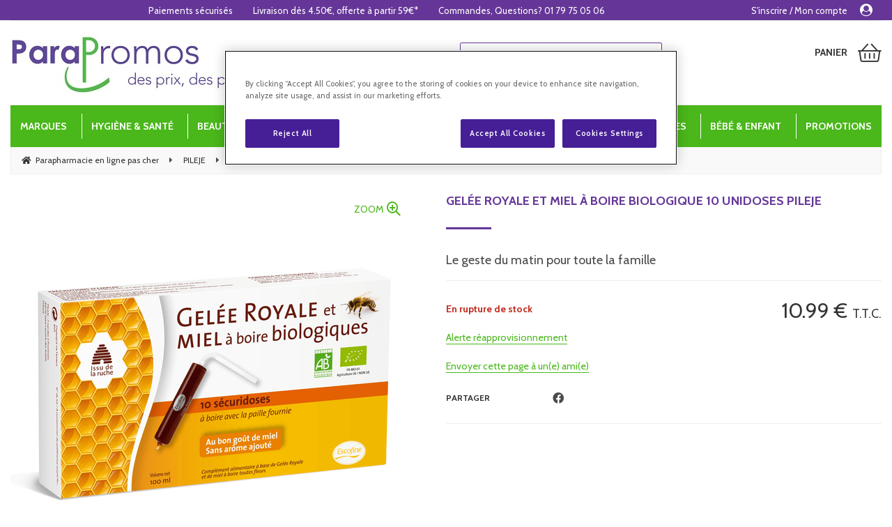

--- FILE ---
content_type: text/html; charset=UTF-8
request_url: https://www.parapromos.com/gelee-royale-et-miel-a-boire-biologique-10-unidoses-pileje.htm
body_size: 59866
content:
<!DOCTYPE html>
<html lang="fr">
<head>
<meta charset="utf-8">
<!--[if lt IE 9]>
  <script src="https://oss.maxcdn.com/libs/html5shiv/3.7.0/html5shiv.js"></script>
<![endif]-->
<meta http-equiv="X-UA-Compatible" content="IE=edge"><script type="text/javascript">(window.NREUM||(NREUM={})).init={ajax:{deny_list:["bam.nr-data.net"]},feature_flags:["soft_nav"]};(window.NREUM||(NREUM={})).loader_config={licenseKey:"4341dee21b",applicationID:"5266018",browserID:"5266028"};;/*! For license information please see nr-loader-rum-1.308.0.min.js.LICENSE.txt */
(()=>{var e,t,r={163:(e,t,r)=>{"use strict";r.d(t,{j:()=>E});var n=r(384),i=r(1741);var a=r(2555);r(860).K7.genericEvents;const s="experimental.resources",o="register",c=e=>{if(!e||"string"!=typeof e)return!1;try{document.createDocumentFragment().querySelector(e)}catch{return!1}return!0};var d=r(2614),u=r(944),l=r(8122);const f="[data-nr-mask]",g=e=>(0,l.a)(e,(()=>{const e={feature_flags:[],experimental:{allow_registered_children:!1,resources:!1},mask_selector:"*",block_selector:"[data-nr-block]",mask_input_options:{color:!1,date:!1,"datetime-local":!1,email:!1,month:!1,number:!1,range:!1,search:!1,tel:!1,text:!1,time:!1,url:!1,week:!1,textarea:!1,select:!1,password:!0}};return{ajax:{deny_list:void 0,block_internal:!0,enabled:!0,autoStart:!0},api:{get allow_registered_children(){return e.feature_flags.includes(o)||e.experimental.allow_registered_children},set allow_registered_children(t){e.experimental.allow_registered_children=t},duplicate_registered_data:!1},browser_consent_mode:{enabled:!1},distributed_tracing:{enabled:void 0,exclude_newrelic_header:void 0,cors_use_newrelic_header:void 0,cors_use_tracecontext_headers:void 0,allowed_origins:void 0},get feature_flags(){return e.feature_flags},set feature_flags(t){e.feature_flags=t},generic_events:{enabled:!0,autoStart:!0},harvest:{interval:30},jserrors:{enabled:!0,autoStart:!0},logging:{enabled:!0,autoStart:!0},metrics:{enabled:!0,autoStart:!0},obfuscate:void 0,page_action:{enabled:!0},page_view_event:{enabled:!0,autoStart:!0},page_view_timing:{enabled:!0,autoStart:!0},performance:{capture_marks:!1,capture_measures:!1,capture_detail:!0,resources:{get enabled(){return e.feature_flags.includes(s)||e.experimental.resources},set enabled(t){e.experimental.resources=t},asset_types:[],first_party_domains:[],ignore_newrelic:!0}},privacy:{cookies_enabled:!0},proxy:{assets:void 0,beacon:void 0},session:{expiresMs:d.wk,inactiveMs:d.BB},session_replay:{autoStart:!0,enabled:!1,preload:!1,sampling_rate:10,error_sampling_rate:100,collect_fonts:!1,inline_images:!1,fix_stylesheets:!0,mask_all_inputs:!0,get mask_text_selector(){return e.mask_selector},set mask_text_selector(t){c(t)?e.mask_selector="".concat(t,",").concat(f):""===t||null===t?e.mask_selector=f:(0,u.R)(5,t)},get block_class(){return"nr-block"},get ignore_class(){return"nr-ignore"},get mask_text_class(){return"nr-mask"},get block_selector(){return e.block_selector},set block_selector(t){c(t)?e.block_selector+=",".concat(t):""!==t&&(0,u.R)(6,t)},get mask_input_options(){return e.mask_input_options},set mask_input_options(t){t&&"object"==typeof t?e.mask_input_options={...t,password:!0}:(0,u.R)(7,t)}},session_trace:{enabled:!0,autoStart:!0},soft_navigations:{enabled:!0,autoStart:!0},spa:{enabled:!0,autoStart:!0},ssl:void 0,user_actions:{enabled:!0,elementAttributes:["id","className","tagName","type"]}}})());var p=r(6154),m=r(9324);let h=0;const v={buildEnv:m.F3,distMethod:m.Xs,version:m.xv,originTime:p.WN},b={consented:!1},y={appMetadata:{},get consented(){return this.session?.state?.consent||b.consented},set consented(e){b.consented=e},customTransaction:void 0,denyList:void 0,disabled:!1,harvester:void 0,isolatedBacklog:!1,isRecording:!1,loaderType:void 0,maxBytes:3e4,obfuscator:void 0,onerror:void 0,ptid:void 0,releaseIds:{},session:void 0,timeKeeper:void 0,registeredEntities:[],jsAttributesMetadata:{bytes:0},get harvestCount(){return++h}},_=e=>{const t=(0,l.a)(e,y),r=Object.keys(v).reduce((e,t)=>(e[t]={value:v[t],writable:!1,configurable:!0,enumerable:!0},e),{});return Object.defineProperties(t,r)};var w=r(5701);const x=e=>{const t=e.startsWith("http");e+="/",r.p=t?e:"https://"+e};var R=r(7836),k=r(3241);const A={accountID:void 0,trustKey:void 0,agentID:void 0,licenseKey:void 0,applicationID:void 0,xpid:void 0},S=e=>(0,l.a)(e,A),T=new Set;function E(e,t={},r,s){let{init:o,info:c,loader_config:d,runtime:u={},exposed:l=!0}=t;if(!c){const e=(0,n.pV)();o=e.init,c=e.info,d=e.loader_config}e.init=g(o||{}),e.loader_config=S(d||{}),c.jsAttributes??={},p.bv&&(c.jsAttributes.isWorker=!0),e.info=(0,a.D)(c);const f=e.init,m=[c.beacon,c.errorBeacon];T.has(e.agentIdentifier)||(f.proxy.assets&&(x(f.proxy.assets),m.push(f.proxy.assets)),f.proxy.beacon&&m.push(f.proxy.beacon),e.beacons=[...m],function(e){const t=(0,n.pV)();Object.getOwnPropertyNames(i.W.prototype).forEach(r=>{const n=i.W.prototype[r];if("function"!=typeof n||"constructor"===n)return;let a=t[r];e[r]&&!1!==e.exposed&&"micro-agent"!==e.runtime?.loaderType&&(t[r]=(...t)=>{const n=e[r](...t);return a?a(...t):n})})}(e),(0,n.US)("activatedFeatures",w.B)),u.denyList=[...f.ajax.deny_list||[],...f.ajax.block_internal?m:[]],u.ptid=e.agentIdentifier,u.loaderType=r,e.runtime=_(u),T.has(e.agentIdentifier)||(e.ee=R.ee.get(e.agentIdentifier),e.exposed=l,(0,k.W)({agentIdentifier:e.agentIdentifier,drained:!!w.B?.[e.agentIdentifier],type:"lifecycle",name:"initialize",feature:void 0,data:e.config})),T.add(e.agentIdentifier)}},384:(e,t,r)=>{"use strict";r.d(t,{NT:()=>s,US:()=>u,Zm:()=>o,bQ:()=>d,dV:()=>c,pV:()=>l});var n=r(6154),i=r(1863),a=r(1910);const s={beacon:"bam.nr-data.net",errorBeacon:"bam.nr-data.net"};function o(){return n.gm.NREUM||(n.gm.NREUM={}),void 0===n.gm.newrelic&&(n.gm.newrelic=n.gm.NREUM),n.gm.NREUM}function c(){let e=o();return e.o||(e.o={ST:n.gm.setTimeout,SI:n.gm.setImmediate||n.gm.setInterval,CT:n.gm.clearTimeout,XHR:n.gm.XMLHttpRequest,REQ:n.gm.Request,EV:n.gm.Event,PR:n.gm.Promise,MO:n.gm.MutationObserver,FETCH:n.gm.fetch,WS:n.gm.WebSocket},(0,a.i)(...Object.values(e.o))),e}function d(e,t){let r=o();r.initializedAgents??={},t.initializedAt={ms:(0,i.t)(),date:new Date},r.initializedAgents[e]=t}function u(e,t){o()[e]=t}function l(){return function(){let e=o();const t=e.info||{};e.info={beacon:s.beacon,errorBeacon:s.errorBeacon,...t}}(),function(){let e=o();const t=e.init||{};e.init={...t}}(),c(),function(){let e=o();const t=e.loader_config||{};e.loader_config={...t}}(),o()}},782:(e,t,r)=>{"use strict";r.d(t,{T:()=>n});const n=r(860).K7.pageViewTiming},860:(e,t,r)=>{"use strict";r.d(t,{$J:()=>u,K7:()=>c,P3:()=>d,XX:()=>i,Yy:()=>o,df:()=>a,qY:()=>n,v4:()=>s});const n="events",i="jserrors",a="browser/blobs",s="rum",o="browser/logs",c={ajax:"ajax",genericEvents:"generic_events",jserrors:i,logging:"logging",metrics:"metrics",pageAction:"page_action",pageViewEvent:"page_view_event",pageViewTiming:"page_view_timing",sessionReplay:"session_replay",sessionTrace:"session_trace",softNav:"soft_navigations",spa:"spa"},d={[c.pageViewEvent]:1,[c.pageViewTiming]:2,[c.metrics]:3,[c.jserrors]:4,[c.spa]:5,[c.ajax]:6,[c.sessionTrace]:7,[c.softNav]:8,[c.sessionReplay]:9,[c.logging]:10,[c.genericEvents]:11},u={[c.pageViewEvent]:s,[c.pageViewTiming]:n,[c.ajax]:n,[c.spa]:n,[c.softNav]:n,[c.metrics]:i,[c.jserrors]:i,[c.sessionTrace]:a,[c.sessionReplay]:a,[c.logging]:o,[c.genericEvents]:"ins"}},944:(e,t,r)=>{"use strict";r.d(t,{R:()=>i});var n=r(3241);function i(e,t){"function"==typeof console.debug&&(console.debug("New Relic Warning: https://github.com/newrelic/newrelic-browser-agent/blob/main/docs/warning-codes.md#".concat(e),t),(0,n.W)({agentIdentifier:null,drained:null,type:"data",name:"warn",feature:"warn",data:{code:e,secondary:t}}))}},1687:(e,t,r)=>{"use strict";r.d(t,{Ak:()=>d,Ze:()=>f,x3:()=>u});var n=r(3241),i=r(7836),a=r(3606),s=r(860),o=r(2646);const c={};function d(e,t){const r={staged:!1,priority:s.P3[t]||0};l(e),c[e].get(t)||c[e].set(t,r)}function u(e,t){e&&c[e]&&(c[e].get(t)&&c[e].delete(t),p(e,t,!1),c[e].size&&g(e))}function l(e){if(!e)throw new Error("agentIdentifier required");c[e]||(c[e]=new Map)}function f(e="",t="feature",r=!1){if(l(e),!e||!c[e].get(t)||r)return p(e,t);c[e].get(t).staged=!0,g(e)}function g(e){const t=Array.from(c[e]);t.every(([e,t])=>t.staged)&&(t.sort((e,t)=>e[1].priority-t[1].priority),t.forEach(([t])=>{c[e].delete(t),p(e,t)}))}function p(e,t,r=!0){const s=e?i.ee.get(e):i.ee,c=a.i.handlers;if(!s.aborted&&s.backlog&&c){if((0,n.W)({agentIdentifier:e,type:"lifecycle",name:"drain",feature:t}),r){const e=s.backlog[t],r=c[t];if(r){for(let t=0;e&&t<e.length;++t)m(e[t],r);Object.entries(r).forEach(([e,t])=>{Object.values(t||{}).forEach(t=>{t[0]?.on&&t[0]?.context()instanceof o.y&&t[0].on(e,t[1])})})}}s.isolatedBacklog||delete c[t],s.backlog[t]=null,s.emit("drain-"+t,[])}}function m(e,t){var r=e[1];Object.values(t[r]||{}).forEach(t=>{var r=e[0];if(t[0]===r){var n=t[1],i=e[3],a=e[2];n.apply(i,a)}})}},1738:(e,t,r)=>{"use strict";r.d(t,{U:()=>g,Y:()=>f});var n=r(3241),i=r(9908),a=r(1863),s=r(944),o=r(5701),c=r(3969),d=r(8362),u=r(860),l=r(4261);function f(e,t,r,a){const f=a||r;!f||f[e]&&f[e]!==d.d.prototype[e]||(f[e]=function(){(0,i.p)(c.xV,["API/"+e+"/called"],void 0,u.K7.metrics,r.ee),(0,n.W)({agentIdentifier:r.agentIdentifier,drained:!!o.B?.[r.agentIdentifier],type:"data",name:"api",feature:l.Pl+e,data:{}});try{return t.apply(this,arguments)}catch(e){(0,s.R)(23,e)}})}function g(e,t,r,n,s){const o=e.info;null===r?delete o.jsAttributes[t]:o.jsAttributes[t]=r,(s||null===r)&&(0,i.p)(l.Pl+n,[(0,a.t)(),t,r],void 0,"session",e.ee)}},1741:(e,t,r)=>{"use strict";r.d(t,{W:()=>a});var n=r(944),i=r(4261);class a{#e(e,...t){if(this[e]!==a.prototype[e])return this[e](...t);(0,n.R)(35,e)}addPageAction(e,t){return this.#e(i.hG,e,t)}register(e){return this.#e(i.eY,e)}recordCustomEvent(e,t){return this.#e(i.fF,e,t)}setPageViewName(e,t){return this.#e(i.Fw,e,t)}setCustomAttribute(e,t,r){return this.#e(i.cD,e,t,r)}noticeError(e,t){return this.#e(i.o5,e,t)}setUserId(e,t=!1){return this.#e(i.Dl,e,t)}setApplicationVersion(e){return this.#e(i.nb,e)}setErrorHandler(e){return this.#e(i.bt,e)}addRelease(e,t){return this.#e(i.k6,e,t)}log(e,t){return this.#e(i.$9,e,t)}start(){return this.#e(i.d3)}finished(e){return this.#e(i.BL,e)}recordReplay(){return this.#e(i.CH)}pauseReplay(){return this.#e(i.Tb)}addToTrace(e){return this.#e(i.U2,e)}setCurrentRouteName(e){return this.#e(i.PA,e)}interaction(e){return this.#e(i.dT,e)}wrapLogger(e,t,r){return this.#e(i.Wb,e,t,r)}measure(e,t){return this.#e(i.V1,e,t)}consent(e){return this.#e(i.Pv,e)}}},1863:(e,t,r)=>{"use strict";function n(){return Math.floor(performance.now())}r.d(t,{t:()=>n})},1910:(e,t,r)=>{"use strict";r.d(t,{i:()=>a});var n=r(944);const i=new Map;function a(...e){return e.every(e=>{if(i.has(e))return i.get(e);const t="function"==typeof e?e.toString():"",r=t.includes("[native code]"),a=t.includes("nrWrapper");return r||a||(0,n.R)(64,e?.name||t),i.set(e,r),r})}},2555:(e,t,r)=>{"use strict";r.d(t,{D:()=>o,f:()=>s});var n=r(384),i=r(8122);const a={beacon:n.NT.beacon,errorBeacon:n.NT.errorBeacon,licenseKey:void 0,applicationID:void 0,sa:void 0,queueTime:void 0,applicationTime:void 0,ttGuid:void 0,user:void 0,account:void 0,product:void 0,extra:void 0,jsAttributes:{},userAttributes:void 0,atts:void 0,transactionName:void 0,tNamePlain:void 0};function s(e){try{return!!e.licenseKey&&!!e.errorBeacon&&!!e.applicationID}catch(e){return!1}}const o=e=>(0,i.a)(e,a)},2614:(e,t,r)=>{"use strict";r.d(t,{BB:()=>s,H3:()=>n,g:()=>d,iL:()=>c,tS:()=>o,uh:()=>i,wk:()=>a});const n="NRBA",i="SESSION",a=144e5,s=18e5,o={STARTED:"session-started",PAUSE:"session-pause",RESET:"session-reset",RESUME:"session-resume",UPDATE:"session-update"},c={SAME_TAB:"same-tab",CROSS_TAB:"cross-tab"},d={OFF:0,FULL:1,ERROR:2}},2646:(e,t,r)=>{"use strict";r.d(t,{y:()=>n});class n{constructor(e){this.contextId=e}}},2843:(e,t,r)=>{"use strict";r.d(t,{G:()=>a,u:()=>i});var n=r(3878);function i(e,t=!1,r,i){(0,n.DD)("visibilitychange",function(){if(t)return void("hidden"===document.visibilityState&&e());e(document.visibilityState)},r,i)}function a(e,t,r){(0,n.sp)("pagehide",e,t,r)}},3241:(e,t,r)=>{"use strict";r.d(t,{W:()=>a});var n=r(6154);const i="newrelic";function a(e={}){try{n.gm.dispatchEvent(new CustomEvent(i,{detail:e}))}catch(e){}}},3606:(e,t,r)=>{"use strict";r.d(t,{i:()=>a});var n=r(9908);a.on=s;var i=a.handlers={};function a(e,t,r,a){s(a||n.d,i,e,t,r)}function s(e,t,r,i,a){a||(a="feature"),e||(e=n.d);var s=t[a]=t[a]||{};(s[r]=s[r]||[]).push([e,i])}},3878:(e,t,r)=>{"use strict";function n(e,t){return{capture:e,passive:!1,signal:t}}function i(e,t,r=!1,i){window.addEventListener(e,t,n(r,i))}function a(e,t,r=!1,i){document.addEventListener(e,t,n(r,i))}r.d(t,{DD:()=>a,jT:()=>n,sp:()=>i})},3969:(e,t,r)=>{"use strict";r.d(t,{TZ:()=>n,XG:()=>o,rs:()=>i,xV:()=>s,z_:()=>a});const n=r(860).K7.metrics,i="sm",a="cm",s="storeSupportabilityMetrics",o="storeEventMetrics"},4234:(e,t,r)=>{"use strict";r.d(t,{W:()=>a});var n=r(7836),i=r(1687);class a{constructor(e,t){this.agentIdentifier=e,this.ee=n.ee.get(e),this.featureName=t,this.blocked=!1}deregisterDrain(){(0,i.x3)(this.agentIdentifier,this.featureName)}}},4261:(e,t,r)=>{"use strict";r.d(t,{$9:()=>d,BL:()=>o,CH:()=>g,Dl:()=>_,Fw:()=>y,PA:()=>h,Pl:()=>n,Pv:()=>k,Tb:()=>l,U2:()=>a,V1:()=>R,Wb:()=>x,bt:()=>b,cD:()=>v,d3:()=>w,dT:()=>c,eY:()=>p,fF:()=>f,hG:()=>i,k6:()=>s,nb:()=>m,o5:()=>u});const n="api-",i="addPageAction",a="addToTrace",s="addRelease",o="finished",c="interaction",d="log",u="noticeError",l="pauseReplay",f="recordCustomEvent",g="recordReplay",p="register",m="setApplicationVersion",h="setCurrentRouteName",v="setCustomAttribute",b="setErrorHandler",y="setPageViewName",_="setUserId",w="start",x="wrapLogger",R="measure",k="consent"},5289:(e,t,r)=>{"use strict";r.d(t,{GG:()=>s,Qr:()=>c,sB:()=>o});var n=r(3878),i=r(6389);function a(){return"undefined"==typeof document||"complete"===document.readyState}function s(e,t){if(a())return e();const r=(0,i.J)(e),s=setInterval(()=>{a()&&(clearInterval(s),r())},500);(0,n.sp)("load",r,t)}function o(e){if(a())return e();(0,n.DD)("DOMContentLoaded",e)}function c(e){if(a())return e();(0,n.sp)("popstate",e)}},5607:(e,t,r)=>{"use strict";r.d(t,{W:()=>n});const n=(0,r(9566).bz)()},5701:(e,t,r)=>{"use strict";r.d(t,{B:()=>a,t:()=>s});var n=r(3241);const i=new Set,a={};function s(e,t){const r=t.agentIdentifier;a[r]??={},e&&"object"==typeof e&&(i.has(r)||(t.ee.emit("rumresp",[e]),a[r]=e,i.add(r),(0,n.W)({agentIdentifier:r,loaded:!0,drained:!0,type:"lifecycle",name:"load",feature:void 0,data:e})))}},6154:(e,t,r)=>{"use strict";r.d(t,{OF:()=>c,RI:()=>i,WN:()=>u,bv:()=>a,eN:()=>l,gm:()=>s,mw:()=>o,sb:()=>d});var n=r(1863);const i="undefined"!=typeof window&&!!window.document,a="undefined"!=typeof WorkerGlobalScope&&("undefined"!=typeof self&&self instanceof WorkerGlobalScope&&self.navigator instanceof WorkerNavigator||"undefined"!=typeof globalThis&&globalThis instanceof WorkerGlobalScope&&globalThis.navigator instanceof WorkerNavigator),s=i?window:"undefined"!=typeof WorkerGlobalScope&&("undefined"!=typeof self&&self instanceof WorkerGlobalScope&&self||"undefined"!=typeof globalThis&&globalThis instanceof WorkerGlobalScope&&globalThis),o=Boolean("hidden"===s?.document?.visibilityState),c=/iPad|iPhone|iPod/.test(s.navigator?.userAgent),d=c&&"undefined"==typeof SharedWorker,u=((()=>{const e=s.navigator?.userAgent?.match(/Firefox[/\s](\d+\.\d+)/);Array.isArray(e)&&e.length>=2&&e[1]})(),Date.now()-(0,n.t)()),l=()=>"undefined"!=typeof PerformanceNavigationTiming&&s?.performance?.getEntriesByType("navigation")?.[0]?.responseStart},6389:(e,t,r)=>{"use strict";function n(e,t=500,r={}){const n=r?.leading||!1;let i;return(...r)=>{n&&void 0===i&&(e.apply(this,r),i=setTimeout(()=>{i=clearTimeout(i)},t)),n||(clearTimeout(i),i=setTimeout(()=>{e.apply(this,r)},t))}}function i(e){let t=!1;return(...r)=>{t||(t=!0,e.apply(this,r))}}r.d(t,{J:()=>i,s:()=>n})},6630:(e,t,r)=>{"use strict";r.d(t,{T:()=>n});const n=r(860).K7.pageViewEvent},7699:(e,t,r)=>{"use strict";r.d(t,{It:()=>a,KC:()=>o,No:()=>i,qh:()=>s});var n=r(860);const i=16e3,a=1e6,s="SESSION_ERROR",o={[n.K7.logging]:!0,[n.K7.genericEvents]:!1,[n.K7.jserrors]:!1,[n.K7.ajax]:!1}},7836:(e,t,r)=>{"use strict";r.d(t,{P:()=>o,ee:()=>c});var n=r(384),i=r(8990),a=r(2646),s=r(5607);const o="nr@context:".concat(s.W),c=function e(t,r){var n={},s={},u={},l=!1;try{l=16===r.length&&d.initializedAgents?.[r]?.runtime.isolatedBacklog}catch(e){}var f={on:p,addEventListener:p,removeEventListener:function(e,t){var r=n[e];if(!r)return;for(var i=0;i<r.length;i++)r[i]===t&&r.splice(i,1)},emit:function(e,r,n,i,a){!1!==a&&(a=!0);if(c.aborted&&!i)return;t&&a&&t.emit(e,r,n);var o=g(n);m(e).forEach(e=>{e.apply(o,r)});var d=v()[s[e]];d&&d.push([f,e,r,o]);return o},get:h,listeners:m,context:g,buffer:function(e,t){const r=v();if(t=t||"feature",f.aborted)return;Object.entries(e||{}).forEach(([e,n])=>{s[n]=t,t in r||(r[t]=[])})},abort:function(){f._aborted=!0,Object.keys(f.backlog).forEach(e=>{delete f.backlog[e]})},isBuffering:function(e){return!!v()[s[e]]},debugId:r,backlog:l?{}:t&&"object"==typeof t.backlog?t.backlog:{},isolatedBacklog:l};return Object.defineProperty(f,"aborted",{get:()=>{let e=f._aborted||!1;return e||(t&&(e=t.aborted),e)}}),f;function g(e){return e&&e instanceof a.y?e:e?(0,i.I)(e,o,()=>new a.y(o)):new a.y(o)}function p(e,t){n[e]=m(e).concat(t)}function m(e){return n[e]||[]}function h(t){return u[t]=u[t]||e(f,t)}function v(){return f.backlog}}(void 0,"globalEE"),d=(0,n.Zm)();d.ee||(d.ee=c)},8122:(e,t,r)=>{"use strict";r.d(t,{a:()=>i});var n=r(944);function i(e,t){try{if(!e||"object"!=typeof e)return(0,n.R)(3);if(!t||"object"!=typeof t)return(0,n.R)(4);const r=Object.create(Object.getPrototypeOf(t),Object.getOwnPropertyDescriptors(t)),a=0===Object.keys(r).length?e:r;for(let s in a)if(void 0!==e[s])try{if(null===e[s]){r[s]=null;continue}Array.isArray(e[s])&&Array.isArray(t[s])?r[s]=Array.from(new Set([...e[s],...t[s]])):"object"==typeof e[s]&&"object"==typeof t[s]?r[s]=i(e[s],t[s]):r[s]=e[s]}catch(e){r[s]||(0,n.R)(1,e)}return r}catch(e){(0,n.R)(2,e)}}},8362:(e,t,r)=>{"use strict";r.d(t,{d:()=>a});var n=r(9566),i=r(1741);class a extends i.W{agentIdentifier=(0,n.LA)(16)}},8374:(e,t,r)=>{r.nc=(()=>{try{return document?.currentScript?.nonce}catch(e){}return""})()},8990:(e,t,r)=>{"use strict";r.d(t,{I:()=>i});var n=Object.prototype.hasOwnProperty;function i(e,t,r){if(n.call(e,t))return e[t];var i=r();if(Object.defineProperty&&Object.keys)try{return Object.defineProperty(e,t,{value:i,writable:!0,enumerable:!1}),i}catch(e){}return e[t]=i,i}},9324:(e,t,r)=>{"use strict";r.d(t,{F3:()=>i,Xs:()=>a,xv:()=>n});const n="1.308.0",i="PROD",a="CDN"},9566:(e,t,r)=>{"use strict";r.d(t,{LA:()=>o,bz:()=>s});var n=r(6154);const i="xxxxxxxx-xxxx-4xxx-yxxx-xxxxxxxxxxxx";function a(e,t){return e?15&e[t]:16*Math.random()|0}function s(){const e=n.gm?.crypto||n.gm?.msCrypto;let t,r=0;return e&&e.getRandomValues&&(t=e.getRandomValues(new Uint8Array(30))),i.split("").map(e=>"x"===e?a(t,r++).toString(16):"y"===e?(3&a()|8).toString(16):e).join("")}function o(e){const t=n.gm?.crypto||n.gm?.msCrypto;let r,i=0;t&&t.getRandomValues&&(r=t.getRandomValues(new Uint8Array(e)));const s=[];for(var o=0;o<e;o++)s.push(a(r,i++).toString(16));return s.join("")}},9908:(e,t,r)=>{"use strict";r.d(t,{d:()=>n,p:()=>i});var n=r(7836).ee.get("handle");function i(e,t,r,i,a){a?(a.buffer([e],i),a.emit(e,t,r)):(n.buffer([e],i),n.emit(e,t,r))}}},n={};function i(e){var t=n[e];if(void 0!==t)return t.exports;var a=n[e]={exports:{}};return r[e](a,a.exports,i),a.exports}i.m=r,i.d=(e,t)=>{for(var r in t)i.o(t,r)&&!i.o(e,r)&&Object.defineProperty(e,r,{enumerable:!0,get:t[r]})},i.f={},i.e=e=>Promise.all(Object.keys(i.f).reduce((t,r)=>(i.f[r](e,t),t),[])),i.u=e=>"nr-rum-1.308.0.min.js",i.o=(e,t)=>Object.prototype.hasOwnProperty.call(e,t),e={},t="NRBA-1.308.0.PROD:",i.l=(r,n,a,s)=>{if(e[r])e[r].push(n);else{var o,c;if(void 0!==a)for(var d=document.getElementsByTagName("script"),u=0;u<d.length;u++){var l=d[u];if(l.getAttribute("src")==r||l.getAttribute("data-webpack")==t+a){o=l;break}}if(!o){c=!0;var f={296:"sha512-+MIMDsOcckGXa1EdWHqFNv7P+JUkd5kQwCBr3KE6uCvnsBNUrdSt4a/3/L4j4TxtnaMNjHpza2/erNQbpacJQA=="};(o=document.createElement("script")).charset="utf-8",i.nc&&o.setAttribute("nonce",i.nc),o.setAttribute("data-webpack",t+a),o.src=r,0!==o.src.indexOf(window.location.origin+"/")&&(o.crossOrigin="anonymous"),f[s]&&(o.integrity=f[s])}e[r]=[n];var g=(t,n)=>{o.onerror=o.onload=null,clearTimeout(p);var i=e[r];if(delete e[r],o.parentNode&&o.parentNode.removeChild(o),i&&i.forEach(e=>e(n)),t)return t(n)},p=setTimeout(g.bind(null,void 0,{type:"timeout",target:o}),12e4);o.onerror=g.bind(null,o.onerror),o.onload=g.bind(null,o.onload),c&&document.head.appendChild(o)}},i.r=e=>{"undefined"!=typeof Symbol&&Symbol.toStringTag&&Object.defineProperty(e,Symbol.toStringTag,{value:"Module"}),Object.defineProperty(e,"__esModule",{value:!0})},i.p="https://js-agent.newrelic.com/",(()=>{var e={374:0,840:0};i.f.j=(t,r)=>{var n=i.o(e,t)?e[t]:void 0;if(0!==n)if(n)r.push(n[2]);else{var a=new Promise((r,i)=>n=e[t]=[r,i]);r.push(n[2]=a);var s=i.p+i.u(t),o=new Error;i.l(s,r=>{if(i.o(e,t)&&(0!==(n=e[t])&&(e[t]=void 0),n)){var a=r&&("load"===r.type?"missing":r.type),s=r&&r.target&&r.target.src;o.message="Loading chunk "+t+" failed: ("+a+": "+s+")",o.name="ChunkLoadError",o.type=a,o.request=s,n[1](o)}},"chunk-"+t,t)}};var t=(t,r)=>{var n,a,[s,o,c]=r,d=0;if(s.some(t=>0!==e[t])){for(n in o)i.o(o,n)&&(i.m[n]=o[n]);if(c)c(i)}for(t&&t(r);d<s.length;d++)a=s[d],i.o(e,a)&&e[a]&&e[a][0](),e[a]=0},r=self["webpackChunk:NRBA-1.308.0.PROD"]=self["webpackChunk:NRBA-1.308.0.PROD"]||[];r.forEach(t.bind(null,0)),r.push=t.bind(null,r.push.bind(r))})(),(()=>{"use strict";i(8374);var e=i(8362),t=i(860);const r=Object.values(t.K7);var n=i(163);var a=i(9908),s=i(1863),o=i(4261),c=i(1738);var d=i(1687),u=i(4234),l=i(5289),f=i(6154),g=i(944),p=i(384);const m=e=>f.RI&&!0===e?.privacy.cookies_enabled;function h(e){return!!(0,p.dV)().o.MO&&m(e)&&!0===e?.session_trace.enabled}var v=i(6389),b=i(7699);class y extends u.W{constructor(e,t){super(e.agentIdentifier,t),this.agentRef=e,this.abortHandler=void 0,this.featAggregate=void 0,this.loadedSuccessfully=void 0,this.onAggregateImported=new Promise(e=>{this.loadedSuccessfully=e}),this.deferred=Promise.resolve(),!1===e.init[this.featureName].autoStart?this.deferred=new Promise((t,r)=>{this.ee.on("manual-start-all",(0,v.J)(()=>{(0,d.Ak)(e.agentIdentifier,this.featureName),t()}))}):(0,d.Ak)(e.agentIdentifier,t)}importAggregator(e,t,r={}){if(this.featAggregate)return;const n=async()=>{let n;await this.deferred;try{if(m(e.init)){const{setupAgentSession:t}=await i.e(296).then(i.bind(i,3305));n=t(e)}}catch(e){(0,g.R)(20,e),this.ee.emit("internal-error",[e]),(0,a.p)(b.qh,[e],void 0,this.featureName,this.ee)}try{if(!this.#t(this.featureName,n,e.init))return(0,d.Ze)(this.agentIdentifier,this.featureName),void this.loadedSuccessfully(!1);const{Aggregate:i}=await t();this.featAggregate=new i(e,r),e.runtime.harvester.initializedAggregates.push(this.featAggregate),this.loadedSuccessfully(!0)}catch(e){(0,g.R)(34,e),this.abortHandler?.(),(0,d.Ze)(this.agentIdentifier,this.featureName,!0),this.loadedSuccessfully(!1),this.ee&&this.ee.abort()}};f.RI?(0,l.GG)(()=>n(),!0):n()}#t(e,r,n){if(this.blocked)return!1;switch(e){case t.K7.sessionReplay:return h(n)&&!!r;case t.K7.sessionTrace:return!!r;default:return!0}}}var _=i(6630),w=i(2614),x=i(3241);class R extends y{static featureName=_.T;constructor(e){var t;super(e,_.T),this.setupInspectionEvents(e.agentIdentifier),t=e,(0,c.Y)(o.Fw,function(e,r){"string"==typeof e&&("/"!==e.charAt(0)&&(e="/"+e),t.runtime.customTransaction=(r||"http://custom.transaction")+e,(0,a.p)(o.Pl+o.Fw,[(0,s.t)()],void 0,void 0,t.ee))},t),this.importAggregator(e,()=>i.e(296).then(i.bind(i,3943)))}setupInspectionEvents(e){const t=(t,r)=>{t&&(0,x.W)({agentIdentifier:e,timeStamp:t.timeStamp,loaded:"complete"===t.target.readyState,type:"window",name:r,data:t.target.location+""})};(0,l.sB)(e=>{t(e,"DOMContentLoaded")}),(0,l.GG)(e=>{t(e,"load")}),(0,l.Qr)(e=>{t(e,"navigate")}),this.ee.on(w.tS.UPDATE,(t,r)=>{(0,x.W)({agentIdentifier:e,type:"lifecycle",name:"session",data:r})})}}class k extends e.d{constructor(e){var t;(super(),f.gm)?(this.features={},(0,p.bQ)(this.agentIdentifier,this),this.desiredFeatures=new Set(e.features||[]),this.desiredFeatures.add(R),(0,n.j)(this,e,e.loaderType||"agent"),t=this,(0,c.Y)(o.cD,function(e,r,n=!1){if("string"==typeof e){if(["string","number","boolean"].includes(typeof r)||null===r)return(0,c.U)(t,e,r,o.cD,n);(0,g.R)(40,typeof r)}else(0,g.R)(39,typeof e)},t),function(e){(0,c.Y)(o.Dl,function(t,r=!1){if("string"!=typeof t&&null!==t)return void(0,g.R)(41,typeof t);const n=e.info.jsAttributes["enduser.id"];r&&null!=n&&n!==t?(0,a.p)(o.Pl+"setUserIdAndResetSession",[t],void 0,"session",e.ee):(0,c.U)(e,"enduser.id",t,o.Dl,!0)},e)}(this),function(e){(0,c.Y)(o.nb,function(t){if("string"==typeof t||null===t)return(0,c.U)(e,"application.version",t,o.nb,!1);(0,g.R)(42,typeof t)},e)}(this),function(e){(0,c.Y)(o.d3,function(){e.ee.emit("manual-start-all")},e)}(this),function(e){(0,c.Y)(o.Pv,function(t=!0){if("boolean"==typeof t){if((0,a.p)(o.Pl+o.Pv,[t],void 0,"session",e.ee),e.runtime.consented=t,t){const t=e.features.page_view_event;t.onAggregateImported.then(e=>{const r=t.featAggregate;e&&!r.sentRum&&r.sendRum()})}}else(0,g.R)(65,typeof t)},e)}(this),this.run()):(0,g.R)(21)}get config(){return{info:this.info,init:this.init,loader_config:this.loader_config,runtime:this.runtime}}get api(){return this}run(){try{const e=function(e){const t={};return r.forEach(r=>{t[r]=!!e[r]?.enabled}),t}(this.init),n=[...this.desiredFeatures];n.sort((e,r)=>t.P3[e.featureName]-t.P3[r.featureName]),n.forEach(r=>{if(!e[r.featureName]&&r.featureName!==t.K7.pageViewEvent)return;if(r.featureName===t.K7.spa)return void(0,g.R)(67);const n=function(e){switch(e){case t.K7.ajax:return[t.K7.jserrors];case t.K7.sessionTrace:return[t.K7.ajax,t.K7.pageViewEvent];case t.K7.sessionReplay:return[t.K7.sessionTrace];case t.K7.pageViewTiming:return[t.K7.pageViewEvent];default:return[]}}(r.featureName).filter(e=>!(e in this.features));n.length>0&&(0,g.R)(36,{targetFeature:r.featureName,missingDependencies:n}),this.features[r.featureName]=new r(this)})}catch(e){(0,g.R)(22,e);for(const e in this.features)this.features[e].abortHandler?.();const t=(0,p.Zm)();delete t.initializedAgents[this.agentIdentifier]?.features,delete this.sharedAggregator;return t.ee.get(this.agentIdentifier).abort(),!1}}}var A=i(2843),S=i(782);class T extends y{static featureName=S.T;constructor(e){super(e,S.T),f.RI&&((0,A.u)(()=>(0,a.p)("docHidden",[(0,s.t)()],void 0,S.T,this.ee),!0),(0,A.G)(()=>(0,a.p)("winPagehide",[(0,s.t)()],void 0,S.T,this.ee)),this.importAggregator(e,()=>i.e(296).then(i.bind(i,2117))))}}var E=i(3969);class I extends y{static featureName=E.TZ;constructor(e){super(e,E.TZ),f.RI&&document.addEventListener("securitypolicyviolation",e=>{(0,a.p)(E.xV,["Generic/CSPViolation/Detected"],void 0,this.featureName,this.ee)}),this.importAggregator(e,()=>i.e(296).then(i.bind(i,9623)))}}new k({features:[R,T,I],loaderType:"lite"})})()})();</script>
<meta name="viewport" content="width=device-width, initial-scale=1">
<title>Gelée royale et miel à boire biologique 10 unidoses Pileje</title>
<meta name="robots" content="INDEX, FOLLOW"/>
        <link rel="canonical" href="https://www.parapromos.com/gelee-royale-et-miel-a-boire-biologique-10-unidoses-pileje.htm"/>
<link rel="shortcut icon" type="image/x-icon" href="https://www.parapromos.com/img/favicon.ico" />
<meta name="description" content="Gelée royale et miel à boire biologique 10 unidoses Pileje Le geste du matin pour toute la famille" />
<meta name="identifier-url" content="https://www.parapromos.com" />
<meta name="author" content="Y-Proximité" />
<meta name="version" content="1.88.2" />
<meta name="copyright" content="https://www.parapromos.com" />
<meta http-equiv="Cache-Control" content="no-cache" />


<meta property="og:type" content="article" />
<meta property="og:title" content="Gelée royale et miel à boire biologique 10 unidoses Pileje Le geste du matin pour toute la famille" />
<meta property="og:description" content="Gelée royale et miel à boire biologique 10 unidoses Pileje Le geste du matin pour toute la famille" />
<meta property="og:url" content="https://www.parapromos.com/gelee-royale-et-miel-a-boire-biologique-10-unidoses-pileje.htm" />
<meta property="og:image" content="https://cdn.store-factory.com/www.parapromos.com/content/product_3270029b.png?v=1599205465" />
<meta property="og:image:width" content="575" />
<meta property="og:image:height" content="575" />
<meta property="og:image:type" content="image/png" />
<meta property="og:image:alt" content="Gelée royale et miel à boire biologique 10 unidoses Pileje Le geste du matin pour toute la famille" />
<meta property="og:image:secure_url" content="https://cdn.store-factory.com/www.parapromos.com/content/product_3270029b.png?v=1599205465" />
<script src="https://www.parapromos.com/mag/scripts/jquery/jquery-1.8.2.min.js"></script>
<!-- BEGIN CSS -->
<link rel="stylesheet" type="text/css" href="https://www.parapromos.com/mag/css/basic.css?v=1.88.2" media="screen" />
	<!-- sur mesure -->
<link rel="stylesheet" type="text/css" href="https://www.parapromos.com/style.css?v=202105101712" media="screen" />
	<link rel="stylesheet" type="text/css" href="https://www.parapromos.com/store.css?v=202512301608" media="screen" />
<link rel="stylesheet" type="text/css" href="https://www.parapromos.com/print.css" media="print" />
<!-- END CSS -->

<script src="https://www.parapromos.com/mag/scripts/common.js?v=1.88.2"></script>
<script src="https://www.parapromos.com/mag/scripts/lib_ajax_v2.js?v=1.88.2"></script>

<!-- OneTrust Cookies Consent Notice start for parapromos.com -->
<script src=https://cdn.cookielaw.org/scripttemplates/otSDKStub.js type="text/javascript" charset="UTF-8" data-domain-script="019b0c41-7415-7899-b49b-2b4385ba994c" ></script>
<script type="text/javascript">
function OptanonWrapper() { }
</script>
<!-- OneTrust Cookies Consent Notice end for parapromos.com -->

<meta name="viewport" content="width=device-width, initial-scale=1.0, maximum-scale=1.0, user-scalable=0">
<meta name="google-site-verifivation" content="google9f5c63509f86c716" />

<link rel="stylesheet" href="/mag/_starter/css/knacss.min.css" media="all">
<link rel="stylesheet" href="https://cdnjs.cloudflare.com/ajax/libs/font-awesome/4.7.0/css/font-awesome.min.css" media="all">

<!-- Google Tag Manager -->
<script>(function(w,d,s,l,i){w[l]=w[l]||[];w[l].push({'gtm.start':
new Date().getTime(),event:'gtm.js'});var f=d.getElementsByTagName(s)[0],
j=d.createElement(s),dl=l!='dataLayer'?'&l='+l:'';j.async=true;j.src=
'https://www.googletagmanager.com/gtm.js?id='+i+dl;f.parentNode.insertBefore(j,f);
})(window,document,'script','dataLayer','GTM-NW2D78R');</script>
<!-- End Google Tag Manager -->


<!-- Data Layer -->

    <script>
        setTimeout(function(){
            dataLayer.push({
                page_type   : 'Product_Page',
                ecomm_prodid  : 3270029,
                ecomm_totalvalue : 10.99,
                name: 'Gelée royale et miel à boire biologique Pileje',
                USER_ID     : '0'
            });
        }, 300);
    </script>

<!-- END Data Layer -->

<!-- Matomo Tag Manager -->
<script>
  var _mtm = window._mtm = window._mtm || [];
  _mtm.push({'mtm.startTime': (new Date().getTime()), 'event': 'mtm.Start'});
  (function() {
    var d=document, g=d.createElement('script'), s=d.getElementsByTagName('script')[0];
    g.async=true; g.src='https://analytics.premiere.page/js/container_8opEWAfl.js'; s.parentNode.insertBefore(g,s);
  })();
</script>
<!-- End Matomo Tag Manager -->

<script type="text/javascript" src="https://cdnjs.cloudflare.com/ajax/libs/jquery/1.8.3/jquery.min.js"></script>
<script type="text/javascript" src="https://cdnjs.cloudflare.com/ajax/libs/jquery-easing/1.3/jquery.easing.min.js"></script>

<style>#account p{margin-bottom:initial}#account>#formulaire{margin-top:20px;text-align:center}#account>#formulaire p>span:rst-child{display:block}#account>#formulaire fieldset{float:none;width:auto;margin:0;padding:0}#account>#formulaire legend{padding:0}#account>#formulaire>fieldset,#account>#formulaire>fieldset>legend{padding:20px;border:1px solid #eee}#account>#formulaire>fieldset>legend{margin:0 auto;padding-top:10px;padding-bottom:10px}#account>#formulaire>fieldset+fieldset{margin-top:20px}#canvas_other_account>legend,#canvas_expressform>legend,#canvas_invoice_account>legend,#canvas_delivery_account>legend{width:100%;border-bottom:1px solid #333}#canvas_old_account_cont>p,#canvas_login_account>p,#canvas_invoice_account>p,#canvas_delivery_account>p{min-width:0}#formulaire #canvas_invoice_account,#formulaire #canvas_delivery_account{float:none;width:auto;margin-left:0}.star,.star_display,.form_error+.err_comment:before,.error{color:#bf0000}.label{float:none;width:100%;padding:0;text-align:left}.star,.star_display{font-size:1.2857142857142857142857142857143em;font-weight:700}.formw{display:block}.ibox,.ibox_short,.ibox_midle,.ibox_long,.ibox_vlong,#ctx_cli_mail{width:100%}.checkform{display:none}.err_comment,.input_comment{font-size:.85714285714285714285714285714286em;font-style:italic}.err_comment{font-weight:700;text-align:left;color:inherit}.form_error+.err_comment:before{margin-right:.5em;font-family:fontawesome;font-style:normal;content:"\f06a"}#txt_account_or{position:relative;font-size:1.42857142857143em;line-height:5;vertical-align:middle;color:#fff}#txt_account_or:before,#txt_account_or>strong{background-color:#02adde}#txt_account_or:before{position:absolute;top:0;bottom:0;left:50%;width:2px;margin-left:-1px;content:""}#txt_account_or>strong{display:inline-block;width:2.5em;line-height:2.5;-moz-border-radius:50%;-webkit-border-radius:50%;border-radius:50%}#basket_tab td,#account_tab td{display:table-cell!important;min-width:0}#basket_tab .header>td,#basket_tab .footer>td,#account_tab .header>td{font-weight:inherit}#basket_tab .col1,#account_tab .col1{width:auto}#basket_tab .header>.col1,#account_tab .header>.col1{text-align:center}#basket_tab td{height:2.8571428571428571428571428571429em;padding:.3em .8em;vertical-align:middle}#basket_tab b{font-weight:inherit}#basket_tab .header,#bsk_totalitems,#bks_totalpay{background-color:#eee;color:#333}#basket_tab .pair .price,#basket_tab .uneven .price,#totalitems,#totalpay{font-weight:700}#basket_tab .pair,#basket_tab .uneven{background-color:#fff}#basket_tab .pic_another_pic{float:left;width:100%;max-width:125px;margin-right:10px}#basket_tab .primary{display:inline;font-size:1.2857142857142857142857142857143em;color:inherit}#basket_tab .secondary{display:inline}#basket_tab .price{font-size:1.42857142857143em}#basket_tab .price>.price{font-size:1em}#basket_tab .pair input[type="text"],#basket_tab .uneven input[type="text"]{padding:0;text-align:center}#basket_tab .btn_short{width:30px;height:30px;padding:0;outline:1px dotted transparent;-moz-transition:all .5s;-ms-transition:all .5s;-o-transition:all .5s;-webkit-transition:all .5s;transition:all .5s}#basket_tab .btn_short:hover,#basket_tab .btn_short:focus{-moz-transform:rotate(10deg);-ms-transform:rotate(10deg);-o-transform:rotate(10deg);-webkit-transform:rotate(10deg);transform:rotate(10deg)}#basket_tab .btn_short:focus{outline-color:#b2b2b2}.btn_long.btn_bk_006{width:auto}#order_step{margin-top:40px;padding-top:0;padding-bottom:0;background-color:transparent}#order_step>ul{counter-reset:numerotation}#order_step li{width:100%;margin:0;font-size:1.42857142857143em;color:#333}#order_step li:before{margin-right:.25em;content:counter(numerotation);counter-increment:numerotation}#order_step .on{font-weight:700}#order_step .made{text-decoration:none}#delivery .contener_dearea_>p:nth-child(1),#delivery .contener_dearea_>p:nth-child(2),#delivery .contener_dearea_>p:nth-child(3),#contener_dearea_mag_0>.contener_dearea_+.contener_dearea_>p:nth-child(4){display:none}@media (min-width:769px){#account>.o200,#account>.o201{text-align:center}#formulaire>fieldset#canvas_old_account,#txt_account_or{float:left}#formulaire>fieldset#canvas_new_account,#formulaire>fieldset#canvas_newsletters_accaccount,#formulaire>fieldset#canvas_newsletters_account{float:right}#formulaire>fieldset#canvas_newsletters_accaccount,#formulaire>fieldset#canvas_newsletters_account{clear:right}#formulaire>fieldset#canvas_old_account,#formulaire>fieldset#canvas_new_account,#formulaire>fieldset#canvas_newsletters_accaccount,#formulaire>fieldset#canvas_newsletters_account{width:37.5%}#txt_account_or{width:25%}#txt_account_or:before{display:none}#canvas_old_account[style*="display:none"]+#txt_account_or{display:none}#canvas_old_account[style*="display:none"]~#canvas_new_account{float:none;margin:0 auto}}@media (min-width:1025px){#basket_tab .col2,#account_tab .col2,#basket_tab .col3,#account_tab .col3,#basket_tab .col4,#account_tab .col4{width:15%}#basket_tab .header>.col1,#account_tab .header>.col1{text-align:left}#order_step>ul{padding-left:0;text-align:center}#order_step li{width:auto}#order_step li:after{margin:0 .75em;content:">"}}@media (min-width:1280px){#basket_tab .pair input[type="text"],#basket_tab .uneven input[type="text"]{width:50%}}</style>

<link rel="apple-touch-icon" sizes="180x180" href="/favicons/apple-touch-icon.png">
<link rel="icon" type="image/png" sizes="32x32" href="/favicons/favicon-32x32.png">
<link rel="icon" type="image/png" sizes="16x16" href="/favicons/favicon-16x16.png">
<link rel="manifest" href="/favicons/site.webmanifest">
<link rel="mask-icon" href="/favicons/safari-pinned-tab.svg" color="#5bbad5">
<link rel="shortcut icon" href="/favicons/favicon.ico">
<meta name="msapplication-TileColor" content="#ffffff">
<meta name="msapplication-config" content="/favicons/browserconfig.xml">
<meta name="theme-color" content="#ffffff">

<!-- balise bing -->

<script>(function(w,d,t,r,u){var f,n,i;w[u]=w[u]||[],f=function(){var o={ti:"17101216"};o.q=w[u],w[u]=new UET(o),w[u].push("pageLoad")},n=d.createElement(t),n.src=r,n.async=1,n.onload=n.onreadystatechange=function(){var s=this.readyState;s&&s!=="loaded"&&s!=="complete"||(f(),n.onload=n.onreadystatechange=null)},i=d.getElementsByTagName(t)[0],i.parentNode.insertBefore(n,i)})(window,document,"script","//bat.bing.com/bat.js","uetq");</script>

<!-- Lead Tag Kelkoo -->

<script async="true" type="text/javascript" src="https://s.kk-resources.com/leadtag.js" ></script>



<script async id="trygr" src="https://cdn.trygr.io/sdk_v2.min.js" data-client-id="7aa7455b-3ddf-45fa-991c-8b4881dade3a"></script>

<script> (function (c, s, q, u, a, r, e) { c.hj=c.hj||function(){(c.hj.q=c.hj.q||[]).push(arguments)}; c._hjSettings = { hjid: a }; r = s.getElementsByTagName('head')[0]; e = s.createElement('script'); e.async = true; e.src = q + c._hjSettings.hjid + u; r.appendChild(e); })(window, document, 'https://static.hj.contentsquare.net/c/csq-', '.js', 5300534); </script></head>
<body >
<script>
var display = 'iframe';
var script = document.createElement('script');
script.type = 'text/javascript';
script.src = 'https://script.tolk.ai/iframe-latest.js';
document.body.appendChild(script);
var tcfbot = "hKZqDOvENyrE";
var TcfWbchtParams = { behaviour: 'default' };
</script>
    <div class="bkg_texture">
<div id="master">
<div id="top">
<div id="logo" itemscope itemtype="http://schema.org/Organization">
    <a itemprop="url" href="https://www.parapromos.com" title="Accueil">
    			<img itemprop="logo" src="https://www.parapromos.com/img/logo.jpg"  alt="Parapharmacie en ligne pas cher" />
		<span>
					Parapharmacie en ligne pas cher			</span>
</a>
        	    </div>
<div id="comand">
<ul>
<li class="start"></li>
<li class="help"><a href="https://www.parapromos.com/mag/fr/help_99.php" title="aide"><span>aide</span></a></li>
<li class="account"><a href="https://www.parapromos.com/mag/fr/acc_menu.php" title="mon compte"><span>mon compte</span></a></li>

<li class="log" id="log_logout" style="display:none"><a href="https://www.parapromos.com/mag/fr/log_out.php" title="Déconnexion"><span>Déconnexion</span></a>
    <div class="log_detail">
        <span class="par_g">(</span>
        <span id="log_bonjour">Bonjour, </span> 
        <div id="log_name"> 
            <a href="https://www.parapromos.com/mag/fr/acc_menu.php" title="mon compte">
                        <span id="log_firstname"></span> 
            <span id="log_lastname"></span></a> 
        </div> 
        <span class="par_d">)</span> 
    </div> 
</li>

<li class="log" id="log_login"><a href="https://www.parapromos.com/mag/fr/acc_menu.php" title="connexion"><span>connexion</span></a>
    <div class="log_detail">
        <span class="par_g">(</span>
        <a href="https://www.parapromos.com/mag/fr/acc_menu.php" title="s'inscrire"><span id="log_inscription">s'inscrire</span></a>
        <span class="par_d">)</span>
    </div>
</li>

<li class="basket"><a href="https://www.parapromos.com/mag/fr/shoppingcart.php" title="panier"><span>panier</span></a>
<div id="item_basket">
<span id="par_g" class="par_g"></span>
<div id="nb_article">
<span id="numit_basket"></span>
<span id="charact_basket"></span>
</div>
<div id="total_basket">
<span id="chartotal_basket"></span>
<span id="totalit_basket"></span><span id="currency_basket"></span> <span id="charit_basket"></span>
</div>
<span id="par_d" class="par_d"></span>
</div>
</li>
<li class="order"><a href="https://www.parapromos.com/mag/fr/shoppingcart.php" title="commander"><span>commander</span></a></li>

<li class="end"></li>
</ul>
</div>
</div>
     
<!-- POPUP DE BASKET -->
	
        <div id="popup_div_bkjs" class="pop_up pop_alert">
            <table><tr><td >
                <div class="sf_pop sf_pop_height">
                        <div class="top">
                            <span>Ajouter au panier</span>
                            <input class="btn_short close" type="button" value="X" onclick="document.getElementById('popup_div_bkjs').style.display='none'"  />
                        </div>
                        <div class="contener">
                            <p>Le produit a été ajouté au panier <span id="popupbkjs_quantity"></span></p><p id="popupbkjs_stockinsufficient">Le stock est insuffisant. <span id="popupbkjs_stockinsufficient_number"></span> unités ont été rajoutées au panier</p><div id="content_popup_div_bkjs"></div><div id="popupbkjs_total"><span>Total: <span id="popupbkjs_pricetotal"></span><span id="popupbkjs_currency"></span></span></div><div id="content_popup_bsk_onglet"></div>
                        </div>
                        <div class="bottom">
                            <input type="button" class="btn btn_1" onclick="document.getElementById('popup_div_bkjs').style.display='none'" value="Continuer" />		<input type="button" class="btn btn_2" onclick="window.location='https://www.parapromos.com/mag/fr/shoppingcart.php'" value="Commander" />
                        </div>
                </div>
            </td></tr></table>
        </div>     
<!-- POPUP STOCK -->
    
	
        <div id="alertStock" class="pop_up pop_alert">
            <table><tr><td >
                <div class="sf_pop sf_pop_height">
                        <div class="top">
                            <span>Stock épuisé.</span>
                            <input class="btn_short close" type="button" value="X" onclick="document.getElementById('alertStock').style.display='none'"  />
                        </div>
                        <div class="contener">
                            <span id='txt_alertStock'>En rupture de stock</span>
                        </div>
                        <div class="bottom">
                            <input type="button" class="btn btn_1" onclick="document.getElementById('alertStock').style.display='none'" value="Fermer" />
                        </div>
                </div>
            </td></tr></table>
        </div> <div id="popup_div_stocklimit" class="pop_up"></div>


        <div id="alertMiniQuantityPurchase" class="pop_up pop_alert">
            <table><tr><td >
                <div class="sf_pop sf_pop_height">
                        <div class="top">
                            <span>Quantité minimum d'achat</span>
                            <input class="btn_short close" type="button" value="X" onclick="document.getElementById('alertMiniQuantityPurchase').style.display='none'"  />
                        </div>
                        <div class="contener">
                            <span id='txt_alertMiniQuantityPurchase'>La quantité minimum d'achat n'est pas atteinte</span>
                        </div>
                        <div class="bottom">
                            <input type="button" class="btn btn_1" onclick="document.getElementById('alertMiniQuantityPurchase').style.display='none'" value="Fermer" />
                        </div>
                </div>
            </td></tr></table>
        </div> 
<div id="navig">
	<!-- horizontal large menu -->
   <ul id="menu">
    <li class="start">&nbsp;</li>
       	    <li class="m1 mns" onmouseover="menu('smenu_1','visible')" onmouseout="menu('smenu_1','hidden')" > <a href="https://www.parapromos.com/toutes-nos-marques.htm" class="menu" title="MARQUES"><span>MARQUES</span></a>
	      <ul id="smenu_1" class="smenu">
      			      <ul id="smenu_column_1" class="smenu_column">
		    	<li class="ssm1 smenu_header"><a title="NOS  MARQUES" class="smenu_header_img" href="https://www.parapromos.com/nos-marques-807104.htm"></a><a title="NOS  MARQUES" class="smenu_header_h2" href="https://www.parapromos.com/nos-marques-807104.htm">NOS  MARQUES</a></li>
                  		        <ul class="ssmenu">
		        	
			        <li class="ssm1_n2"><a title="Les marques Pharmavance" href="https://www.parapromos.com/pharmavance.htm">Les marques Pharmavance</a></li>
			    	
			        <li class="ssm2_n2"><a title="Nos marques par Catégorie" href="https://www.parapromos.com/nos-marques.htm">Nos marques par Catégorie</a></li>
			    	
			        <li class="ssm3_n2"><a title="Nos marques de A à Z" href="https://www.parapromos.com/toutes-nos-marques.htm">Nos marques de A à Z</a></li>
			    		        </ul>
						      </ul>
		  			      <ul id="smenu_column_2" class="smenu_column">
		    	<li class="ssm2 smenu_header"><a title="Oligo-Eléments" class="smenu_header_img" href="https://www.parapromos.com/nos-marques-oligo-elements.htm"></a><a title="Oligo-Eléments" class="smenu_header_h2" href="https://www.parapromos.com/nos-marques-oligo-elements.htm">Oligo-Eléments</a></li>
                  		        <ul class="ssmenu">
		        	
			        <li class="ssm1_n2"><a title="Catalyons" href="https://www.parapromos.com/catalyons.htm">Catalyons</a></li>
			    	
			        <li class="ssm2_n2"><a title="Dexsil" href="https://www.parapromos.com/dexsil-vitasil.htm">Dexsil</a></li>
			    	
			        <li class="ssm3_n2"><a title="Quinton" href="https://www.parapromos.com/quinton.htm">Quinton</a></li>
			    	
			        <li class="ssm4_n2"><a title="Laboratoire des Granions" href="https://www.parapromos.com/granions-laboratoire.htm">Laboratoire des Granions</a></li>
			    		        </ul>
						      </ul>
		  			      <ul id="smenu_column_3" class="smenu_column">
		    	<li class="ssm3 smenu_header"><a title="Soin Dermatologique" class="smenu_header_img" ></a><a title="Soin Dermatologique" class="smenu_header_h2" >Soin Dermatologique</a></li>
                  		        <ul class="ssmenu">
		        	
			        <li class="ssm1_n2"><a title="Avene" href="https://www.parapromos.com/avene.htm">Avene</a></li>
			    	
			        <li class="ssm2_n2"><a title="Bioderma" href="https://www.parapromos.com/bioderma.htm">Bioderma</a></li>
			    	
			        <li class="ssm3_n2"><a title="La Roche Posay" href="https://www.parapromos.com/roche-posay.htm">La Roche Posay</a></li>
			    	
			        <li class="ssm4_n2"><a title="SVR" href="https://www.parapromos.com/svr-laboratoire.htm">SVR</a></li>
			    		        </ul>
						      </ul>
		  			      <ul id="smenu_column_4" class="smenu_column">
		    	<li class="ssm4 smenu_header"><a title="Aromathérapie et Gemmothérapie" class="smenu_header_img" href="https://www.parapromos.com/nos-marques-760607.htm"></a><a title="Aromathérapie et Gemmothérapie" class="smenu_header_h2" href="https://www.parapromos.com/nos-marques-760607.htm">Aromathérapie et Gemmothérapie</a></li>
                  		        <ul class="ssmenu">
		        	
			        <li class="ssm1_n2"><a title="Dr. Valnet" href="https://www.parapromos.com/docteur-valnet.htm">Dr. Valnet</a></li>
			    	
			        <li class="ssm2_n2"><a title="Herbalgem" href="https://www.parapromos.com/herbalgem.htm">Herbalgem</a></li>
			    	
			        <li class="ssm3_n2"><a title="Puressentiel" href="https://www.parapromos.com/puressentiel.htm">Puressentiel</a></li>
			    	
			        <li class="ssm4_n2"><a title="Herbiolys" href="https://www.parapromos.com/herbiolys.htm">Herbiolys</a></li>
			    	
			        <li class="ssm5_n2"><a title="Ladrome" href="https://www.parapromos.com/ladrome-bio-laboratoire.htm">Ladrome</a></li>
			    		        </ul>
						      </ul>
		  			      <ul id="smenu_column_5" class="smenu_column">
		    	<li class="ssm5 smenu_header"><a title="Compléments alimentaires" class="smenu_header_img" href="https://www.parapromos.com/nos-marques-complements-alimentaires.htm"></a><a title="Compléments alimentaires" class="smenu_header_h2" href="https://www.parapromos.com/nos-marques-complements-alimentaires.htm">Compléments alimentaires</a></li>
                  		        <ul class="ssmenu">
		        	
			        <li class="ssm1_n2"><a title="Codifra" href="https://www.parapromos.com/codifra.htm">Codifra</a></li>
			    	
			        <li class="ssm2_n2"><a title="Nutergia" href="https://www.parapromos.com/nutergia.htm">Nutergia</a></li>
			    	
			        <li class="ssm3_n2"><a title="Pileje" href="https://www.parapromos.com/pileje.htm">Pileje</a></li>
			    	
			        <li class="ssm4_n2"><a title="NHCO Nutrition" href="https://www.parapromos.com/nhco-nutrition.htm">NHCO Nutrition</a></li>
			    	
			        <li class="ssm5_n2"><a title="Oemine" href="https://www.parapromos.com/oemine.htm">Oemine</a></li>
			    	
			        <li class="ssm6_n2"><a title="Nature&#039;s Plus" href="https://www.parapromos.com/nature-s-plus.htm">Nature&#039;s Plus</a></li>
			    	
			        <li class="ssm7_n2"><a title="Solaray" href="https://www.parapromos.com/solaray-et-kal.htm">Solaray</a></li>
			    	
			        <li class="ssm8_n2"><a title="Vit&#039;all +" href="https://www.parapromos.com/vit-all.htm">Vit&#039;all +</a></li>
			    		        </ul>
						      </ul>
		  			      <ul id="smenu_column_6" class="smenu_column">
		    	<li class="ssm6 smenu_header"><a title="Santé au Naturel" class="smenu_header_img" href="https://www.parapromos.com/nos-marques-sante-au-naturel.htm"></a><a title="Santé au Naturel" class="smenu_header_h2" href="https://www.parapromos.com/nos-marques-sante-au-naturel.htm">Santé au Naturel</a></li>
                  		        <ul class="ssmenu">
		        	
			        <li class="ssm1_n2"><a title="Aboca" href="https://www.parapromos.com/aboca-sante-naturelle.htm">Aboca</a></li>
			    	
			        <li class="ssm2_n2"><a title="Elixir &amp; Co" href="https://www.parapromos.com/fleurs-bach.htm">Elixir &amp; Co</a></li>
			    	
			        <li class="ssm3_n2"><a title="Dayang" href="https://www.parapromos.com/dayang-laboratoire.htm">Dayang</a></li>
			    	
			        <li class="ssm4_n2"><a title="Rescue Fleurs de Bach" href="https://www.parapromos.com/rescue-de-bach.htm">Rescue Fleurs de Bach</a></li>
			    	
			        <li class="ssm5_n2"><a title="Flamant Vert" href="https://www.parapromos.com/flamant-vert.htm">Flamant Vert</a></li>
			    	
			        <li class="ssm6_n2"><a title="Nat &amp; Form" href="https://www.parapromos.com/nat-form.htm">Nat &amp; Form</a></li>
			    		        </ul>
						      </ul>
		  			      <ul id="smenu_column_7" class="smenu_column">
		    	<li class="ssm7 smenu_header"><a title="Soins Naturels et Bio" class="smenu_header_img" href="https://www.parapromos.com/nos-marques-cosmetiques-naturels-et-bio.htm"></a><a title="Soins Naturels et Bio" class="smenu_header_h2" href="https://www.parapromos.com/nos-marques-cosmetiques-naturels-et-bio.htm">Soins Naturels et Bio</a></li>
                  		        <ul class="ssmenu">
		        	
			        <li class="ssm1_n2"><a title="B com Bio" href="https://www.parapromos.com/b-com-bio.htm">B com Bio</a></li>
			    	
			        <li class="ssm2_n2"><a title="Desert Essence" href="https://www.parapromos.com/desert-essence.htm">Desert Essence</a></li>
			    	
			        <li class="ssm3_n2"><a title="Florame" href="https://www.parapromos.com/florame-bio.htm">Florame</a></li>
			    	
			        <li class="ssm4_n2"><a title="Jonzac" href="https://www.parapromos.com/jonzac-eau-thermale.htm">Jonzac</a></li>
			    	
			        <li class="ssm5_n2"><a title="Naturado" href="https://www.parapromos.com/naturado-en-provence.htm">Naturado</a></li>
			    	
			        <li class="ssm6_n2"><a title="Natessance" href="https://www.parapromos.com/natessance.htm">Natessance</a></li>
			    	
			        <li class="ssm7_n2"><a title="Nuxe BIO" href="https://www.parapromos.com/nuxebio.htm">Nuxe BIO</a></li>
			    	
			        <li class="ssm8_n2"><a title="Weleda" href="https://www.parapromos.com/weleda-cosmetique-bio.htm">Weleda</a></li>
			    		        </ul>
						      </ul>
		  			      <ul id="smenu_column_8" class="smenu_column">
		    	<li class="ssm8 smenu_header"><a title="Solaires" class="smenu_header_img" href="https://www.parapromos.com/nos-marques-solaires.htm"></a><a title="Solaires" class="smenu_header_h2" href="https://www.parapromos.com/nos-marques-solaires.htm">Solaires</a></li>
                  		        <ul class="ssmenu">
		        	
			        <li class="ssm1_n2"><a title="Solaires Bio" href="https://www.parapromos.com/nos-marques-solaires-bio.htm">Solaires Bio</a></li>
			    	
			        <li class="ssm2_n2"><a title="Piz Buin" href="https://www.parapromos.com/piz-buin-montain-solaire.htm">Piz Buin</a></li>
			    	
			        <li class="ssm3_n2"><a title="Bergasol" href="https://www.parapromos.com/bergasol-solaire.htm">Bergasol</a></li>
			    	
			        <li class="ssm4_n2"><a title="Daylong" href="https://www.parapromos.com/daylong.htm">Daylong</a></li>
			    	
			        <li class="ssm5_n2"><a title="Isdin" href="https://www.parapromos.com/isdin.htm">Isdin</a></li>
			    		        </ul>
						      </ul>
		  			      <ul id="smenu_column_9" class="smenu_column">
		    	<li class="ssm9 smenu_header"><a title="Cosmétiques, Beauté" class="smenu_header_img" href="https://www.parapromos.com/nos-marques-cosmetiques-beaute-et-soins.htm"></a><a title="Cosmétiques, Beauté" class="smenu_header_h2" href="https://www.parapromos.com/nos-marques-cosmetiques-beaute-et-soins.htm">Cosmétiques, Beauté</a></li>
                  		        <ul class="ssmenu">
		        	
			        <li class="ssm1_n2"><a title="Embryolisse" href="https://www.parapromos.com/embryolisse.htm">Embryolisse</a></li>
			    	
			        <li class="ssm2_n2"><a title="Filorga" href="https://www.parapromos.com/filorga.htm">Filorga</a></li>
			    	
			        <li class="ssm3_n2"><a title="Garancia" href="https://www.parapromos.com/garancia.htm">Garancia</a></li>
			    	
			        <li class="ssm4_n2"><a title="Orlane" href="https://www.parapromos.com/orlane-paris.htm">Orlane</a></li>
			    		        </ul>
						      </ul>
		  			      <ul id="smenu_column_10" class="smenu_column">
		    	<li class="ssm10 smenu_header"><a title="PHARMAVANCE" class="smenu_header_img" href="https://www.parapromos.com/pharmavance.htm"></a><a title="PHARMAVANCE" class="smenu_header_h2" href="https://www.parapromos.com/pharmavance.htm">PHARMAVANCE</a></li>
                  		        <ul class="ssmenu">
		        	
			        <li class="ssm1_n2"><a title="Bébé Smart" href="https://www.parapromos.com/bebe-smart.htm">Bébé Smart</a></li>
			    	
			        <li class="ssm2_n2"><a title="NutriPrescription" href="https://www.parapromos.com/nutriprescription.htm">NutriPrescription</a></li>
			    	
			        <li class="ssm3_n2"><a title="PhytoVitae" href="https://www.parapromos.com/phytovitae.htm">PhytoVitae</a></li>
			    	
			        <li class="ssm4_n2"><a title="SunSave" href="https://www.parapromos.com/sunsave.htm">SunSave</a></li>
			    	
			        <li class="ssm5_n2"><a title="AROVITAE" href="https://www.parapromos.com/arovitae.htm">AROVITAE</a></li>
			    	
			        <li class="ssm6_n2"><a title="MYSKINADVANCE" href="https://www.parapromos.com/skinadvance.htm">MYSKINADVANCE</a></li>
			    	
			        <li class="ssm7_n2"><a title="Docteur Green" href="https://www.parapromos.com/docteur-green.htm">Docteur Green</a></li>
			    	
			        <li class="ssm8_n2"><a title="DERMADVANCED" href="https://www.parapromos.com/dermadvanced.htm">DERMADVANCED</a></li>
			    	
			        <li class="ssm9_n2"><a title="VITAESIGNATURE" href="https://www.parapromos.com/vitaesignature.htm">VITAESIGNATURE</a></li>
			    	
			        <li class="ssm10_n2"><a title="VITAECOSMETICS" href="https://www.parapromos.com/vitaecosmetics.htm">VITAECOSMETICS</a></li>
			    		        </ul>
						      </ul>
		  		      </ul>
	    </li>
    			    <li class="i"></li>
            	    <li class="m2 mns" onmouseover="menu('smenu_2','visible')" onmouseout="menu('smenu_2','hidden')" > <a href="https://www.parapromos.com/hygiene-sante.htm" class="menu" title="Hygiène &amp; santé"><span>Hygiène &amp; santé</span></a>
	      <ul id="smenu_2" class="smenu">
      			      <ul id="smenu_column_1" class="smenu_column">
		    	<li class="ssm1 smenu_header"><a title="Bucco dentaire" class="smenu_header_img" href="https://www.parapromos.com/bucco-dentaire.htm"></a><a title="Bucco dentaire" class="smenu_header_h2" href="https://www.parapromos.com/bucco-dentaire.htm">Bucco dentaire</a></li>
                  		        <ul class="ssmenu">
		        	
			        <li class="ssm1_n2"><a title="Bain de Bouche, Pastilles, Spray" href="https://www.parapromos.com/bain-de-bouche.htm">Bain de Bouche, Pastilles, Spray</a></li>
			    	
			        <li class="ssm2_n2"><a title="Brosses à Dents électriques" href="https://www.parapromos.com/brosses-a-dents-electriques.htm">Brosses à Dents électriques</a></li>
			    	
			        <li class="ssm3_n2"><a title="Dentifrice" href="https://www.parapromos.com/dentifrice.htm">Dentifrice</a></li>
			    	
			        <li class="ssm4_n2"><a title="Brosses à Dents" href="https://www.parapromos.com/brosse-a-dents.htm">Brosses à Dents</a></li>
			    	
			        <li class="ssm5_n2"><a title="Inter-dentaire, fil et brossette" href="https://www.parapromos.com/inter-dentaire-fil-et-brosse.htm">Inter-dentaire, fil et brossette</a></li>
			    		        </ul>
						      </ul>
		  			      <ul id="smenu_column_2" class="smenu_column">
		    	<li class="ssm2 smenu_header"><a title="Déodorant" class="smenu_header_img" href="https://www.parapromos.com/deodorant.htm"></a><a title="Déodorant" class="smenu_header_h2" href="https://www.parapromos.com/deodorant.htm">Déodorant</a></li>
                  		        <ul class="ssmenu">
		        	
			        <li class="ssm1_n2"><a title="Bio et Naturel" href="https://www.parapromos.com/deodorant-bio-et-naturel.htm">Bio et Naturel</a></li>
			    		        </ul>
						      </ul>
		  			      <ul id="smenu_column_3" class="smenu_column">
		    	<li class="ssm3 smenu_header"><a title="Epilation, Rasage" class="smenu_header_img" href="https://www.parapromos.com/epilation-rasage.htm"></a><a title="Epilation, Rasage" class="smenu_header_h2" href="https://www.parapromos.com/epilation-rasage.htm">Epilation, Rasage</a></li>
                  		      </ul>
		  			      <ul id="smenu_column_4" class="smenu_column">
		    	<li class="ssm4 smenu_header"><a title="Hygiène Intime" class="smenu_header_img" href="https://www.parapromos.com/hygiene-intime.htm"></a><a title="Hygiène Intime" class="smenu_header_h2" href="https://www.parapromos.com/hygiene-intime.htm">Hygiène Intime</a></li>
                  		      </ul>
		  			      <ul id="smenu_column_5" class="smenu_column">
		    	<li class="ssm5 smenu_header"><a title="Hygiène de l&#039;oreille" class="smenu_header_img" href="https://www.parapromos.com/hygiene-l-oreille.htm"></a><a title="Hygiène de l&#039;oreille" class="smenu_header_h2" href="https://www.parapromos.com/hygiene-l-oreille.htm">Hygiène de l&#039;oreille</a></li>
                  		      </ul>
		  			      <ul id="smenu_column_6" class="smenu_column">
		    	<li class="ssm6 smenu_header"><a title="Hygiène Nasale" class="smenu_header_img" href="https://www.parapromos.com/hygiene-nasal.htm"></a><a title="Hygiène Nasale" class="smenu_header_h2" href="https://www.parapromos.com/hygiene-nasal.htm">Hygiène Nasale</a></li>
                  		      </ul>
		  			      <ul id="smenu_column_7" class="smenu_column">
		    	<li class="ssm7 smenu_header"><a title="Hygiène au Naturel" class="smenu_header_img" href="https://www.parapromos.com/hygiene.htm"></a><a title="Hygiène au Naturel" class="smenu_header_h2" href="https://www.parapromos.com/hygiene.htm">Hygiène au Naturel</a></li>
                  		      </ul>
		  			      <ul id="smenu_column_8" class="smenu_column">
		    	<li class="ssm8 smenu_header"><a title="Gels Hydroalcooliques &amp; Protections individuelles" class="smenu_header_img" href="https://www.parapromos.com/gels-hydroalcooliques-protection-individuelle.htm"></a><a title="Gels Hydroalcooliques &amp; Protections individuelles" class="smenu_header_h2" href="https://www.parapromos.com/gels-hydroalcooliques-protection-individuelle.htm">Gels Hydroalcooliques &amp; Protections individuelles</a></li>
                  		      </ul>
		  			      <ul id="smenu_column_9" class="smenu_column">
		    	<li class="ssm9 smenu_header"><a title="Anti-Moustiques &amp; Insectes" class="smenu_header_img" href="https://www.parapromos.com/450700.htm"></a><a title="Anti-Moustiques &amp; Insectes" class="smenu_header_h2" href="https://www.parapromos.com/450700.htm">Anti-Moustiques &amp; Insectes</a></li>
                  		        <ul class="ssmenu">
		        	
			        <li class="ssm1_n2"><a title="Bio &amp; Naturel" href="https://www.parapromos.com/bio-et-naturel-760328.htm">Bio &amp; Naturel</a></li>
			    	
			        <li class="ssm2_n2"><a title="Moustiquaires, Bracelets, Bougies" href="https://www.parapromos.com/anti-moustiques-et-insectes.htm">Moustiquaires, Bracelets, Bougies</a></li>
			    	
			        <li class="ssm3_n2"><a title="Après piqûres" href="https://www.parapromos.com/apres-piqures.htm">Après piqûres</a></li>
			    	
			        <li class="ssm4_n2"><a title="Protections Bébés &amp; Enfants" href="https://www.parapromos.com/protection-moustiques.htm">Protections Bébés &amp; Enfants</a></li>
			    		        </ul>
						      </ul>
		  			      <ul id="smenu_column_10" class="smenu_column">
		    	<li class="ssm10 smenu_header"><a title="Les Indispensables" class="smenu_header_img" href="https://www.parapromos.com/indispensables.htm"></a><a title="Les Indispensables" class="smenu_header_h2" href="https://www.parapromos.com/indispensables.htm">Les Indispensables</a></li>
                  		      </ul>
		  			      <ul id="smenu_column_11" class="smenu_column">
		    	<li class="ssm11 smenu_header"><a title="Confort &amp; Bien-être" class="smenu_header_img" href="https://www.parapromos.com/confort-bien-etre.htm"></a><a title="Confort &amp; Bien-être" class="smenu_header_h2" href="https://www.parapromos.com/confort-bien-etre.htm">Confort &amp; Bien-être</a></li>
                  		        <ul class="ssmenu">
		        	
			        <li class="ssm1_n2"><a title="Arrêt du Tabac" href="https://www.parapromos.com/stop-tabac.htm">Arrêt du Tabac</a></li>
			    	
			        <li class="ssm2_n2"><a title="Anti-Ronflement" href="https://www.parapromos.com/anti-ronflement.htm">Anti-Ronflement</a></li>
			    	
			        <li class="ssm3_n2"><a title="Anti-Poux" href="https://www.parapromos.com/450685.htm">Anti-Poux</a></li>
			    	
			        <li class="ssm4_n2"><a title="Maux de l&#039;hiver &amp; Allergies" href="https://www.parapromos.com/maux-hiver.htm">Maux de l&#039;hiver &amp; Allergies</a></li>
			    	
			        <li class="ssm5_n2"><a title="Mémoire &amp; Concentration" href="https://www.parapromos.com/memoire-et-concentration.htm">Mémoire &amp; Concentration</a></li>
			    	
			        <li class="ssm6_n2"><a title="Bien-être Féminin" href="https://www.parapromos.com/bien-etre-feminin.htm">Bien-être Féminin</a></li>
			    	
			        <li class="ssm7_n2"><a title="Douleurs Musculaires &amp; Articulaires" href="https://www.parapromos.com/douleurs-musculaires-et-articulaires-complements.htm">Douleurs Musculaires &amp; Articulaires</a></li>
			    		        </ul>
						      </ul>
		  			      <ul id="smenu_column_12" class="smenu_column">
		    	<li class="ssm12 smenu_header"><a title="Appareils de mesure et accessoires du paramédical" class="smenu_header_img" href="https://www.parapromos.com/sante-n2-appareils-de-mesure-et-accessoires.htm"></a><a title="Appareils de mesure et accessoires du paramédical" class="smenu_header_h2" href="https://www.parapromos.com/sante-n2-appareils-de-mesure-et-accessoires.htm">Appareils de mesure et accessoires du paramédical</a></li>
                  		        <ul class="ssmenu">
		        	
			        <li class="ssm1_n2"><a title="Orthèses, Semelles, Protections" href="https://www.parapromos.com/ortheses-semelles-protections.htm">Orthèses, Semelles, Protections</a></li>
			    		        </ul>
						      </ul>
		  			      <ul id="smenu_column_13" class="smenu_column">
		    	<li class="ssm13 smenu_header"><a title="Professionnels de Santé" class="smenu_header_img" href="https://www.parapromos.com/professionnel-de-sante.htm"></a><a title="Professionnels de Santé" class="smenu_header_h2" href="https://www.parapromos.com/professionnel-de-sante.htm">Professionnels de Santé</a></li>
                  		      </ul>
		  			      <ul id="smenu_column_14" class="smenu_column">
		    	<li class="ssm14 smenu_header"><a title="Santé" class="smenu_header_img" href="https://www.parapromos.com/sante.htm"></a><a title="Santé" class="smenu_header_h2" href="https://www.parapromos.com/sante.htm">Santé</a></li>
                  		        <ul class="ssmenu">
		        	
			        <li class="ssm1_n2"><a title="SANTE" href="https://www.parapromos.com/https-www-parapromos-com-premiers-soins-pansements-htm.htm">SANTE</a></li>
			    		        </ul>
						      </ul>
		  		      </ul>
	    </li>
    			    <li class="i"></li>
            	    <li class="m3 mns" onmouseover="menu('smenu_3','visible')" onmouseout="menu('smenu_3','hidden')" > <a href="https://www.parapromos.com/beaute-bien-etre.htm" class="menu" title="Beauté &amp; Bien-être"><span>Beauté &amp; Bien-être</span></a>
	      <ul id="smenu_3" class="smenu">
      			      <ul id="smenu_column_1" class="smenu_column">
		    	<li class="ssm1 smenu_header"><a title="Visage" class="smenu_header_img" href="https://www.parapromos.com/visage.htm"></a><a title="Visage" class="smenu_header_h2" href="https://www.parapromos.com/visage.htm">Visage</a></li>
                  		        <ul class="ssmenu">
		        	
			        <li class="ssm1_n2"><a title="Crèmes, Huiles, Masques" href="https://www.parapromos.com/cremes-huiles-masques.htm">Crèmes, Huiles, Masques</a></li>
			    	
			        <li class="ssm2_n2"><a title="Soin anti-age" href="https://www.parapromos.com/soin-anti-age.htm">Soin anti-age</a></li>
			    	
			        <li class="ssm3_n2"><a title="Soin des yeux" href="https://www.parapromos.com/soin-des-yeux.htm">Soin des yeux</a></li>
			    	
			        <li class="ssm4_n2"><a title="Soin des levres et sticks" href="https://www.parapromos.com/soin-des-levres-et-sticks.htm">Soin des levres et sticks</a></li>
			    	
			        <li class="ssm5_n2"><a title="Maquillage" href="https://www.parapromos.com/maquillage.htm">Maquillage</a></li>
			    	
			        <li class="ssm6_n2"><a title="Démaquillants, Lotions" href="https://www.parapromos.com/demaquillants-et-maquillage.htm">Démaquillants, Lotions</a></li>
			    	
			        <li class="ssm7_n2"><a title="Peaux à imperfections" href="https://www.parapromos.com/peaux-a-imperfections.htm">Peaux à imperfections</a></li>
			    	
			        <li class="ssm8_n2"><a title="Anti-tâches" href="https://www.parapromos.com/anti-taches.htm">Anti-tâches</a></li>
			    		        </ul>
						      </ul>
		  			      <ul id="smenu_column_2" class="smenu_column">
		    	<li class="ssm2 smenu_header"><a title="Cheveux" class="smenu_header_img" href="https://www.parapromos.com/cheveux.htm"></a><a title="Cheveux" class="smenu_header_h2" href="https://www.parapromos.com/cheveux.htm">Cheveux</a></li>
                  		        <ul class="ssmenu">
		        	
			        <li class="ssm1_n2"><a title="Shampooing" href="https://www.parapromos.com/shampooing.htm">Shampooing</a></li>
			    	
			        <li class="ssm2_n2"><a title="Après Shampooing, Masques, Soins" href="https://www.parapromos.com/apres-shampooing-masques-et-soins.htm">Après Shampooing, Masques, Soins</a></li>
			    	
			        <li class="ssm3_n2"><a title="Colorations" href="https://www.parapromos.com/masques-et-soins.htm">Colorations</a></li>
			    	
			        <li class="ssm4_n2"><a title="Anti Chute, Vitalité, Croissance" href="https://www.parapromos.com/anti-chute.htm">Anti Chute, Vitalité, Croissance</a></li>
			    	
			        <li class="ssm5_n2"><a title="Bouclés, Frisés, Crépus" href="https://www.parapromos.com/boucles-frises-crepus.htm">Bouclés, Frisés, Crépus</a></li>
			    	
			        <li class="ssm6_n2"><a title="Anti-Pelliculaire" href="https://www.parapromos.com/anti-pelliculaire.htm">Anti-Pelliculaire</a></li>
			    	
			        <li class="ssm7_n2"><a title="Anti Poux" href="https://www.parapromos.com/450685.htm">Anti Poux</a></li>
			    	
			        <li class="ssm8_n2"><a title="Bio et Naturel" href="https://www.parapromos.com/soins-cheveux-bio-et-naturel.htm">Bio et Naturel</a></li>
			    		        </ul>
						      </ul>
		  			      <ul id="smenu_column_3" class="smenu_column">
		    	<li class="ssm3 smenu_header"><a title="Corps" class="smenu_header_img" href="https://www.parapromos.com/soin-du-corps.htm"></a><a title="Corps" class="smenu_header_h2" href="https://www.parapromos.com/soin-du-corps.htm">Corps</a></li>
                  		        <ul class="ssmenu">
		        	
			        <li class="ssm1_n2"><a title="Douche, Bain, Savon" href="https://www.parapromos.com/douche-bain-et-savon.htm">Douche, Bain, Savon</a></li>
			    	
			        <li class="ssm2_n2"><a title="Crèmes &amp; Laits" href="https://www.parapromos.com/cremes-et-laits-corporels.htm">Crèmes &amp; Laits</a></li>
			    	
			        <li class="ssm3_n2"><a title="Soin des Mains" href="https://www.parapromos.com/soin-des-mains.htm">Soin des Mains</a></li>
			    	
			        <li class="ssm4_n2"><a title="Soin des Pieds" href="https://www.parapromos.com/soin-des-pieds.htm">Soin des Pieds</a></li>
			    		        </ul>
						      </ul>
		  			      <ul id="smenu_column_4" class="smenu_column">
		    	<li class="ssm4 smenu_header"><a title="Solaires" class="smenu_header_img" href="https://www.parapromos.com/produits-solaires.htm"></a><a title="Solaires" class="smenu_header_h2" href="https://www.parapromos.com/produits-solaires.htm">Solaires</a></li>
                  		        <ul class="ssmenu">
		        	
			        <li class="ssm1_n2"><a title="Bio &amp; Naturel" href="https://www.parapromos.com/solaires-bio.htm">Bio &amp; Naturel</a></li>
			    	
			        <li class="ssm2_n2"><a title="Bébés &amp; Enfants" href="https://www.parapromos.com/protection-solaire-760404.htm">Bébés &amp; Enfants</a></li>
			    	
			        <li class="ssm3_n2"><a title="Autobronzants" href="https://www.parapromos.com/autobronzant.htm">Autobronzants</a></li>
			    	
			        <li class="ssm4_n2"><a title="Protection Solaire" href="https://www.parapromos.com/protection-solaire.htm">Protection Solaire</a></li>
			    	
			        <li class="ssm5_n2"><a title="Complément pour Préparation Solaire" href="https://www.parapromos.com/451073.htm">Complément pour Préparation Solaire</a></li>
			    	
			        <li class="ssm6_n2"><a title="Après Soleil" href="https://www.parapromos.com/apres-soleil.htm">Après Soleil</a></li>
			    		        </ul>
						      </ul>
		  			      <ul id="smenu_column_5" class="smenu_column">
		    	<li class="ssm5 smenu_header"><a title="Yeux &amp; Contactologie" class="smenu_header_img" href="https://www.parapromos.com/yeux-et-contactologie.htm"></a><a title="Yeux &amp; Contactologie" class="smenu_header_h2" href="https://www.parapromos.com/yeux-et-contactologie.htm">Yeux &amp; Contactologie</a></li>
                  		      </ul>
		  			      <ul id="smenu_column_6" class="smenu_column">
		    	<li class="ssm6 smenu_header"><a title="Parfums et eaux de toilette" class="smenu_header_img" href="https://www.parapromos.com/parfums.htm"></a><a title="Parfums et eaux de toilette" class="smenu_header_h2" href="https://www.parapromos.com/parfums.htm">Parfums et eaux de toilette</a></li>
                  		      </ul>
		  			      <ul id="smenu_column_7" class="smenu_column">
		    	<li class="ssm7 smenu_header"><a title="Soins Homme" class="smenu_header_img" href="https://www.parapromos.com/soins-homme.htm"></a><a title="Soins Homme" class="smenu_header_h2" href="https://www.parapromos.com/soins-homme.htm">Soins Homme</a></li>
                  		      </ul>
		  			      <ul id="smenu_column_8" class="smenu_column">
		    	<li class="ssm8 smenu_header"><a title="Cadeaux" class="smenu_header_img" href="https://www.parapromos.com/cadeaux.htm"></a><a title="Cadeaux" class="smenu_header_h2" href="https://www.parapromos.com/cadeaux.htm">Cadeaux</a></li>
                  		        <ul class="ssmenu">
		        	
			        <li class="ssm1_n2"><a title="Coffrets" href="https://www.parapromos.com/coffrets.htm">Coffrets</a></li>
			    	
			        <li class="ssm2_n2"><a title="Bébé &amp; Enfant" href="https://www.parapromos.com/bebe-enfants.htm">Bébé &amp; Enfant</a></li>
			    	
			        <li class="ssm3_n2"><a title="Mixte, Maison, Jardin" href="https://www.parapromos.com/diffuseurs.htm">Mixte, Maison, Jardin</a></li>
			    	
			        <li class="ssm4_n2"><a title="Femme" href="https://www.parapromos.com/cadeaux-767394.htm">Femme</a></li>
			    	
			        <li class="ssm5_n2"><a title="Homme" href="https://www.parapromos.com/hommes.htm">Homme</a></li>
			    	
			        <li class="ssm6_n2"><a title="Toute la sélection cadeaux" href="https://www.parapromos.com/cadeaux.htm">Toute la sélection cadeaux</a></li>
			    		        </ul>
						      </ul>
		  			      <ul id="smenu_column_9" class="smenu_column">
		    	<li class="ssm9 smenu_header"><a title="Beauté et Soins au Naturel" class="smenu_header_img" href="https://www.parapromos.com/beaute-et-soins-au-naturel.htm"></a><a title="Beauté et Soins au Naturel" class="smenu_header_h2" href="https://www.parapromos.com/beaute-et-soins-au-naturel.htm">Beauté et Soins au Naturel</a></li>
                  		        <ul class="ssmenu">
		        	
			        <li class="ssm1_n2"><a title="Visage" href="https://www.parapromos.com/visage.htm">Visage</a></li>
			    	
			        <li class="ssm2_n2"><a title="Cheveux" href="https://www.parapromos.com/soins-cheveux-bio-et-naturel.htm">Cheveux</a></li>
			    	
			        <li class="ssm3_n2"><a title="Corps" href="https://www.parapromos.com/soin-du-corps.htm">Corps</a></li>
			    		        </ul>
						      </ul>
		  			      <ul id="smenu_column_10" class="smenu_column">
		    	<li class="ssm10 smenu_header"><a title="Sexualité" class="smenu_header_img" href="https://www.parapromos.com/sexualite.htm"></a><a title="Sexualité" class="smenu_header_h2" href="https://www.parapromos.com/sexualite.htm">Sexualité</a></li>
                  		        <ul class="ssmenu">
		        	
			        <li class="ssm1_n2"><a title="Préservatifs" href="https://www.parapromos.com/preservatifs-et-lubrifiants.htm">Préservatifs</a></li>
			    	
			        <li class="ssm2_n2"><a title="Libido" href="https://www.parapromos.com/sexualite-libido.htm">Libido</a></li>
			    	
			        <li class="ssm3_n2"><a title="Fertilité" href="https://www.parapromos.com/451508.htm">Fertilité</a></li>
			    		        </ul>
						      </ul>
		  			      <ul id="smenu_column_11" class="smenu_column">
		    	<li class="ssm11 smenu_header"><a title="Vétérinaire" class="smenu_header_img" href="https://www.parapromos.com/veterinaire.htm"></a><a title="Vétérinaire" class="smenu_header_h2" href="https://www.parapromos.com/veterinaire.htm">Vétérinaire</a></li>
                  		      </ul>
		  		      </ul>
	    </li>
    			    <li class="i"></li>
            	    <li class="m4 mns" onmouseover="menu('smenu_4','visible')" onmouseout="menu('smenu_4','hidden')" > <a href="https://www.parapromos.com/sport-minceur-nutrition.htm" class="menu" title="Minceur &amp; Nutrition"><span>Minceur &amp; Nutrition</span></a>
	      <ul id="smenu_4" class="smenu">
      			      <ul id="smenu_column_1" class="smenu_column">
		    	<li class="ssm1 smenu_header"><a title="Sport" class="smenu_header_img" href="https://www.parapromos.com/452041.htm"></a><a title="Sport" class="smenu_header_h2" href="https://www.parapromos.com/452041.htm">Sport</a></li>
                  		        <ul class="ssmenu">
		        	
			        <li class="ssm1_n2"><a title="Compléments Alimentaires" href="https://www.parapromos.com/sportifs-complements-alimentaires.htm">Compléments Alimentaires</a></li>
			    	
			        <li class="ssm2_n2"><a title="Gels, Crèmes, Orthèses" href="https://www.parapromos.com/sportifs-orthese-cremes-gels.htm">Gels, Crèmes, Orthèses</a></li>
			    		        </ul>
						      </ul>
		  			      <ul id="smenu_column_2" class="smenu_column">
		    	<li class="ssm2 smenu_header"><a title="Minceur" class="smenu_header_img" href="https://www.parapromos.com/452046.htm"></a><a title="Minceur" class="smenu_header_h2" href="https://www.parapromos.com/452046.htm">Minceur</a></li>
                  		        <ul class="ssmenu">
		        	
			        <li class="ssm1_n2"><a title="Draineurs" href="https://www.parapromos.com/draineurs.htm">Draineurs</a></li>
			    	
			        <li class="ssm2_n2"><a title="Compléments, Substituts" href="https://www.parapromos.com/complements-alimentaires-minceur.htm">Compléments, Substituts</a></li>
			    	
			        <li class="ssm3_n2"><a title="Textiles, Gels, Crèmes, Huiles" href="https://www.parapromos.com/textiles-minceur.htm">Textiles, Gels, Crèmes, Huiles</a></li>
			    		        </ul>
						      </ul>
		  		      </ul>
	    </li>
    			    <li class="i"></li>
            	    <li class="m5 mns" onmouseover="menu('smenu_5','visible')" onmouseout="menu('smenu_5','hidden')" > <a href="https://www.parapromos.com/bio-naturel.htm" class="menu" title="BIO &amp; NATUREL"><span>BIO &amp; NATUREL</span></a>
	      <ul id="smenu_5" class="smenu">
      			      <ul id="smenu_column_1" class="smenu_column">
		    	<li class="ssm1 smenu_header"><a title="Soins par les Plantes" class="smenu_header_img" href="https://www.parapromos.com/soins-par-les-plantes.htm"></a><a title="Soins par les Plantes" class="smenu_header_h2" href="https://www.parapromos.com/soins-par-les-plantes.htm">Soins par les Plantes</a></li>
                  		        <ul class="ssmenu">
		        	
			        <li class="ssm1_n2"><a title="Aromathérapie" href="https://www.parapromos.com/aromatherapie.htm">Aromathérapie</a></li>
			    	
			        <li class="ssm2_n2"><a title="Gémmothérapie" href="https://www.parapromos.com/gemmotherapie.htm">Gémmothérapie</a></li>
			    	
			        <li class="ssm3_n2"><a title="Diffuseurs &amp; Complexes d&#039;Huiles Essentielles" href="https://www.parapromos.com/diffuseur-huiles-essentielles.htm">Diffuseurs &amp; Complexes d&#039;Huiles Essentielles</a></li>
			    	
			        <li class="ssm4_n2"><a title="Fleurs de Bach" href="https://www.parapromos.com/fleurs-de-bach.htm">Fleurs de Bach</a></li>
			    	
			        <li class="ssm5_n2"><a title="Phytothérapie: Extraits Liquides" href="https://www.parapromos.com/452360.htm">Phytothérapie: Extraits Liquides</a></li>
			    	
			        <li class="ssm6_n2"><a title="Phytothérapie: Gélules, Comprimés" href="https://www.parapromos.com/phytotherapie-comprimes-gelules-capsules.htm">Phytothérapie: Gélules, Comprimés</a></li>
			    		        </ul>
						      </ul>
		  			      <ul id="smenu_column_2" class="smenu_column">
		    	<li class="ssm2 smenu_header"><a title="Bien-être &amp; Santé" class="smenu_header_img" href="https://www.parapromos.com/bien-etre-sante.htm"></a><a title="Bien-être &amp; Santé" class="smenu_header_h2" href="https://www.parapromos.com/bien-etre-sante.htm">Bien-être &amp; Santé</a></li>
                  		        <ul class="ssmenu">
		        	
			        <li class="ssm1_n2"><a title="Maux de l&#039;Hiver" href="https://www.parapromos.com/maux-de-hiver-et-allergies.htm">Maux de l&#039;Hiver</a></li>
			    	
			        <li class="ssm2_n2"><a title="Stress &amp; Sommeil" href="https://www.parapromos.com/450326.htm">Stress &amp; Sommeil</a></li>
			    	
			        <li class="ssm3_n2"><a title="Forme et Vitalité" href="https://www.parapromos.com/vitamines-et-tonus.htm">Forme et Vitalité</a></li>
			    		        </ul>
						      </ul>
		  			      <ul id="smenu_column_3" class="smenu_column">
		    	<li class="ssm3 smenu_header"><a title="Beauté et Soins au Naturel" class="smenu_header_img" href="https://www.parapromos.com/beaute-et-soins-au-naturel.htm"></a><a title="Beauté et Soins au Naturel" class="smenu_header_h2" href="https://www.parapromos.com/beaute-et-soins-au-naturel.htm">Beauté et Soins au Naturel</a></li>
                  		        <ul class="ssmenu">
		        	
			        <li class="ssm1_n2"><a title="Visage" href="https://www.parapromos.com/visage.htm">Visage</a></li>
			    	
			        <li class="ssm2_n2"><a title="Cheveux" href="https://www.parapromos.com/soins-cheveux-bio-et-naturel.htm">Cheveux</a></li>
			    	
			        <li class="ssm3_n2"><a title="Corps" href="https://www.parapromos.com/soin-du-corps.htm">Corps</a></li>
			    	
			        <li class="ssm4_n2"><a title="Hygiène" href="https://www.parapromos.com/hygiene.htm">Hygiène</a></li>
			    		        </ul>
						      </ul>
		  			      <ul id="smenu_column_4" class="smenu_column">
		    	<li class="ssm4 smenu_header"><a title="Top Produits" class="smenu_header_img" href="https://www.parapromos.com/top-produits.htm"></a><a title="Top Produits" class="smenu_header_h2" href="https://www.parapromos.com/top-produits.htm">Top Produits</a></li>
                  		        <ul class="ssmenu">
		        	
			        <li class="ssm1_n2"><a title="Acerola, Vitamine C naturelle" href="https://www.parapromos.com/acerola-vitamine-c-naturelle.htm">Acerola, Vitamine C naturelle</a></li>
			    	
			        <li class="ssm2_n2"><a title="Aloé Véra" href="https://www.parapromos.com/aloe-vera.htm">Aloé Véra</a></li>
			    	
			        <li class="ssm3_n2"><a title="Eaux Florales &amp; Huiles végétales" href="https://www.parapromos.com/eaux-florales-et-huiles-vegetales-bio.htm">Eaux Florales &amp; Huiles végétales</a></li>
			    	
			        <li class="ssm4_n2"><a title="Infusions et Thés" href="https://www.parapromos.com/infusions-et-thes.htm">Infusions et Thés</a></li>
			    	
			        <li class="ssm5_n2"><a title="Spiruline" href="https://www.parapromos.com/spiruline.htm">Spiruline</a></li>
			    	
			        <li class="ssm6_n2"><a title="Produits de la Ruche" href="https://www.parapromos.com/produits-la-ruche.htm">Produits de la Ruche</a></li>
			    		        </ul>
						      </ul>
		  			      <ul id="smenu_column_5" class="smenu_column">
		    	<li class="ssm5 smenu_header"><a title="Bio &amp; Naturel en Voyage" class="smenu_header_img" href="https://www.parapromos.com/bio-naturel-en-voyage.htm"></a><a title="Bio &amp; Naturel en Voyage" class="smenu_header_h2" href="https://www.parapromos.com/bio-naturel-en-voyage.htm">Bio &amp; Naturel en Voyage</a></li>
                  		        <ul class="ssmenu">
		        	
			        <li class="ssm1_n2"><a title="Anti-Moustiques &amp; Insectes" href="https://www.parapromos.com/bio-et-naturel-760328.htm">Anti-Moustiques &amp; Insectes</a></li>
			    	
			        <li class="ssm2_n2"><a title="Solaires" href="https://www.parapromos.com/solaires-bio.htm">Solaires</a></li>
			    		        </ul>
						      </ul>
		  			      <ul id="smenu_column_6" class="smenu_column">
		    	<li class="ssm6 smenu_header"><a title="Alimentation et Super-fruits" class="smenu_header_img" href="https://www.parapromos.com/alimentation-superfuits.htm"></a><a title="Alimentation et Super-fruits" class="smenu_header_h2" href="https://www.parapromos.com/alimentation-superfuits.htm">Alimentation et Super-fruits</a></li>
                  		      </ul>
		  			      <ul id="smenu_column_7" class="smenu_column">
		    	<li class="ssm7 smenu_header"><a title="Vegan" class="smenu_header_img" href="https://www.parapromos.com/vegan.htm"></a><a title="Vegan" class="smenu_header_h2" href="https://www.parapromos.com/vegan.htm">Vegan</a></li>
                  		      </ul>
		  			      <ul id="smenu_column_8" class="smenu_column">
		    	<li class="ssm8 smenu_header"><a title="Bio &amp; Naturel: Toutes les marques" class="smenu_header_img" href="https://www.parapromos.com/bio-et-naturel.htm"></a><a title="Bio &amp; Naturel: Toutes les marques" class="smenu_header_h2" href="https://www.parapromos.com/bio-et-naturel.htm">Bio &amp; Naturel: Toutes les marques</a></li>
                  		      </ul>
		  		      </ul>
	    </li>
    			    <li class="i"></li>
            	    <li class="m6 mns" onmouseover="menu('smenu_6','visible')" onmouseout="menu('smenu_6','hidden')" > <a href="https://www.parapromos.com/complements-alimentaires.htm" class="menu" title="Compléments Alimentaires"><span>Compléments Alimentaires</span></a>
	      <ul id="smenu_6" class="smenu">
      			      <ul id="smenu_column_1" class="smenu_column">
		    	<li class="ssm1 smenu_header"><a title="Top Vente" class="smenu_header_img" href="https://www.parapromos.com/top-vente.htm"></a><a title="Top Vente" class="smenu_header_h2" href="https://www.parapromos.com/top-vente.htm">Top Vente</a></li>
                  		        <ul class="ssmenu">
		        	
			        <li class="ssm1_n2"><a title="Omégas &amp; Acides Gras Essentiels" href="https://www.parapromos.com/acides-gras-essentiels.htm">Omégas &amp; Acides Gras Essentiels</a></li>
			    	
			        <li class="ssm2_n2"><a title="Anti-Oxydants" href="https://www.parapromos.com/anti-oxydants.htm">Anti-Oxydants</a></li>
			    	
			        <li class="ssm3_n2"><a title="Minéraux, Oligo éléments" href="https://www.parapromos.com/452043.htm">Minéraux, Oligo éléments</a></li>
			    	
			        <li class="ssm4_n2"><a title="Spiruline" href="https://www.parapromos.com/spiruline.htm">Spiruline</a></li>
			    	
			        <li class="ssm5_n2"><a title="Silicium, Silice" href="https://www.parapromos.com/silicium-silice.htm">Silicium, Silice</a></li>
			    		        </ul>
						      </ul>
		  			      <ul id="smenu_column_2" class="smenu_column">
		    	<li class="ssm2 smenu_header"><a title="Beauté &amp; Bien-être" class="smenu_header_img" href="https://www.parapromos.com/beaute-bien-etre-807128.htm"></a><a title="Beauté &amp; Bien-être" class="smenu_header_h2" href="https://www.parapromos.com/beaute-bien-etre-807128.htm">Beauté &amp; Bien-être</a></li>
                  		        <ul class="ssmenu">
		        	
			        <li class="ssm1_n2"><a title="Bien-être Féminin, Ménopause" href="https://www.parapromos.com/bien-etre-feminin.htm">Bien-être Féminin, Ménopause</a></li>
			    	
			        <li class="ssm2_n2"><a title="Anti-âge" href="https://www.parapromos.com/452034.htm">Anti-âge</a></li>
			    	
			        <li class="ssm3_n2"><a title="Minceur" href="https://www.parapromos.com/complements-alimentaires-minceur.htm">Minceur</a></li>
			    	
			        <li class="ssm4_n2"><a title="Cheveux &amp; Ongles" href="https://www.parapromos.com/cheveux-ongles.htm">Cheveux &amp; Ongles</a></li>
			    		        </ul>
						      </ul>
		  			      <ul id="smenu_column_3" class="smenu_column">
		    	<li class="ssm3 smenu_header"><a title="Confort &amp; Santé" class="smenu_header_img" href="https://www.parapromos.com/confort-sante.htm"></a><a title="Confort &amp; Santé" class="smenu_header_h2" href="https://www.parapromos.com/confort-sante.htm">Confort &amp; Santé</a></li>
                  		        <ul class="ssmenu">
		        	
			        <li class="ssm1_n2"><a title="Articulations" href="https://www.parapromos.com/douleurs-musculaires-et-articulaires.htm">Articulations</a></li>
			    	
			        <li class="ssm2_n2"><a title="Confort Urinaire" href="https://www.parapromos.com/systeme-urinaire.htm">Confort Urinaire</a></li>
			    	
			        <li class="ssm3_n2"><a title="Digestion &amp; Transit" href="https://www.parapromos.com/digestion-et-transit.htm">Digestion &amp; Transit</a></li>
			    	
			        <li class="ssm4_n2"><a title="Détox &amp; Foie" href="https://www.parapromos.com/detox-foie.htm">Détox &amp; Foie</a></li>
			    	
			        <li class="ssm5_n2"><a title="Vision" href="https://www.parapromos.com/yeux-et-contactologie.htm">Vision</a></li>
			    	
			        <li class="ssm6_n2"><a title="Cholestérol" href="https://www.parapromos.com/cholesterol.htm">Cholestérol</a></li>
			    	
			        <li class="ssm7_n2"><a title="Fertilité" href="https://www.parapromos.com/451508.htm">Fertilité</a></li>
			    	
			        <li class="ssm8_n2"><a title="Stress et Sommeil" href="https://www.parapromos.com/stress-et-sommeil.htm">Stress et Sommeil</a></li>
			    	
			        <li class="ssm9_n2"><a title="Circulation, Jambes Lourdes" href="https://www.parapromos.com/452038.htm">Circulation, Jambes Lourdes</a></li>
			    		        </ul>
						      </ul>
		  			      <ul id="smenu_column_4" class="smenu_column">
		    	<li class="ssm4 smenu_header"><a title="Bio et Naturel" class="smenu_header_img" href="https://www.parapromos.com/bio-naturel-807121.htm"></a><a title="Bio et Naturel" class="smenu_header_h2" href="https://www.parapromos.com/bio-naturel-807121.htm">Bio et Naturel</a></li>
                  		        <ul class="ssmenu">
		        	
			        <li class="ssm1_n2"><a title="Aromathérapie" href="https://www.parapromos.com/aromatherapie.htm">Aromathérapie</a></li>
			    	
			        <li class="ssm2_n2"><a title="Gémmothérapie" href="https://www.parapromos.com/gemmotherapie.htm">Gémmothérapie</a></li>
			    	
			        <li class="ssm3_n2"><a title="Diffuseurs &amp; Complexes d&#039;Huiles Essentielles" href="https://www.parapromos.com/diffuseur-huiles-essentielles.htm">Diffuseurs &amp; Complexes d&#039;Huiles Essentielles</a></li>
			    	
			        <li class="ssm4_n2"><a title="Fleurs de Bach" href="https://www.parapromos.com/fleurs-de-bach.htm">Fleurs de Bach</a></li>
			    	
			        <li class="ssm5_n2"><a title="Phytothérapie: Extraits Liquides" href="https://www.parapromos.com/452360.htm">Phytothérapie: Extraits Liquides</a></li>
			    	
			        <li class="ssm6_n2"><a title="Phytothérapie: Gélules, Comprimés" href="https://www.parapromos.com/phytotherapie-comprimes-gelules-capsules.htm">Phytothérapie: Gélules, Comprimés</a></li>
			    		        </ul>
						      </ul>
		  			      <ul id="smenu_column_5" class="smenu_column">
		    	<li class="ssm5 smenu_header"><a title="Vitamines &amp; Tonus" class="smenu_header_img" href="https://www.parapromos.com/448412.htm"></a><a title="Vitamines &amp; Tonus" class="smenu_header_h2" href="https://www.parapromos.com/448412.htm">Vitamines &amp; Tonus</a></li>
                  		        <ul class="ssmenu">
		        	
			        <li class="ssm1_n2"><a title="Bio et Naturel" href="https://www.parapromos.com/acerola-vitamine-c-naturelle.htm">Bio et Naturel</a></li>
			    	
			        <li class="ssm2_n2"><a title="Vitamines Enfants" href="https://www.parapromos.com/vitamines-enfants.htm">Vitamines Enfants</a></li>
			    	
			        <li class="ssm3_n2"><a title="Sportifs" href="https://www.parapromos.com/sportifs-complements-alimentaires.htm">Sportifs</a></li>
			    	
			        <li class="ssm4_n2"><a title="Défenses Immunitaires et Probiotiques" href="https://www.parapromos.com/defenses-immunitaires-et-probiotiques.htm">Défenses Immunitaires et Probiotiques</a></li>
			    	
			        <li class="ssm5_n2"><a title="Maux de l&#039;Hiver, Allergies" href="https://www.parapromos.com/maux-hiver.htm">Maux de l&#039;Hiver, Allergies</a></li>
			    		        </ul>
						      </ul>
		  			      <ul id="smenu_column_6" class="smenu_column">
		    	<li class="ssm6 smenu_header"><a title="Défenses naturelles et Immunité" class="smenu_header_img" href="https://www.parapromos.com/defenses-naturelles-et-immunite.htm"></a><a title="Défenses naturelles et Immunité" class="smenu_header_h2" href="https://www.parapromos.com/defenses-naturelles-et-immunite.htm">Défenses naturelles et Immunité</a></li>
                  		        <ul class="ssmenu">
		        	
			        <li class="ssm1_n2"><a title="Vitamine C" href="https://www.parapromos.com/vitamine-c.htm">Vitamine C</a></li>
			    	
			        <li class="ssm2_n2"><a title="Vitamine D" href="https://www.parapromos.com/vitamine-d.htm">Vitamine D</a></li>
			    	
			        <li class="ssm3_n2"><a title="Gelée Royale" href="https://www.parapromos.com/vitamine-d.htm">Gelée Royale</a></li>
			    		        </ul>
						      </ul>
		  		      </ul>
	    </li>
    			    <li class="i"></li>
            	    <li class="m7 mns" onmouseover="menu('smenu_7','visible')" onmouseout="menu('smenu_7','hidden')" > <a href="https://www.parapromos.com/bebe-enfant.htm" class="menu" title="Bébé &amp; ENFANT"><span>Bébé &amp; ENFANT</span></a>
	      <ul id="smenu_7" class="smenu">
      			      <ul id="smenu_column_1" class="smenu_column">
		    	<li class="ssm1 smenu_header"><a title="Bain, Toilette, Soins" class="smenu_header_img" href="https://www.parapromos.com/bain-toilette-soin.htm"></a><a title="Bain, Toilette, Soins" class="smenu_header_h2" href="https://www.parapromos.com/bain-toilette-soin.htm">Bain, Toilette, Soins</a></li>
                  		        <ul class="ssmenu">
		        	
			        <li class="ssm1_n2"><a title="Bio et Naturel" href="https://www.parapromos.com/bain-toilette-bio-et-naturel.htm">Bio et Naturel</a></li>
			    	
			        <li class="ssm2_n2"><a title="Bain, Savon, Change" href="https://www.parapromos.com/bain-et-change.htm">Bain, Savon, Change</a></li>
			    	
			        <li class="ssm3_n2"><a title="Soins, Accessoires" href="https://www.parapromos.com/soins-et-accessoires.htm">Soins, Accessoires</a></li>
			    		        </ul>
						      </ul>
		  			      <ul id="smenu_column_2" class="smenu_column">
		    	<li class="ssm2 smenu_header"><a title="Alimentation, Vitamines &amp; Probiotiques" class="smenu_header_img" href="https://www.parapromos.com/vitamines-enfants.htm"></a><a title="Alimentation, Vitamines &amp; Probiotiques" class="smenu_header_h2" href="https://www.parapromos.com/vitamines-enfants.htm">Alimentation, Vitamines &amp; Probiotiques</a></li>
                  		      </ul>
		  			      <ul id="smenu_column_3" class="smenu_column">
		    	<li class="ssm3 smenu_header"><a title="Produits de voyage pour enfant" class="smenu_header_img" href="https://www.parapromos.com/bain-toilette-et-soins.htm"></a><a title="Produits de voyage pour enfant" class="smenu_header_h2" href="https://www.parapromos.com/bain-toilette-et-soins.htm">Produits de voyage pour enfant</a></li>
                  		        <ul class="ssmenu">
		        	
			        <li class="ssm1_n2"><a title="Anti-Moustiques" href="https://www.parapromos.com/protection-moustiques.htm">Anti-Moustiques</a></li>
			    	
			        <li class="ssm2_n2"><a title="Solaires" href="https://www.parapromos.com/protection-solaire-760404.htm">Solaires</a></li>
			    		        </ul>
						      </ul>
		  		      </ul>
	    </li>
    			    <li class="i"></li>
            	    <li class="m8 mns" onmouseover="menu('smenu_8','visible')" onmouseout="menu('smenu_8','hidden')" > <a href="https://www.parapromos.com/destockage-807135.htm" class="menu" title="PROMOTIONS"><span>PROMOTIONS</span></a>
	      <ul id="smenu_8" class="smenu">
      			      <ul id="smenu_column_1" class="smenu_column">
		    	<li class="ssm1 smenu_header"><a title="Les Promos du Moment" class="smenu_header_img" href="https://www.parapromos.com/promotions-811887.htm"></a><a title="Les Promos du Moment" class="smenu_header_h2" href="https://www.parapromos.com/promotions-811887.htm">Les Promos du Moment</a></li>
                  		      </ul>
		  			      <ul id="smenu_column_2" class="smenu_column">
		    	<li class="ssm2 smenu_header"><a title="Prix ronds" class="smenu_header_img" href="https://www.parapromos.com/prix-ronds.htm"></a><a title="Prix ronds" class="smenu_header_h2" href="https://www.parapromos.com/prix-ronds.htm">Prix ronds</a></li>
                  		      </ul>
		  			      <ul id="smenu_column_3" class="smenu_column">
		    	<li class="ssm3 smenu_header"><a title="Petits prix" class="smenu_header_img" href="https://www.parapromos.com/petits-prix.htm"></a><a title="Petits prix" class="smenu_header_h2" href="https://www.parapromos.com/petits-prix.htm">Petits prix</a></li>
                  		      </ul>
		  			      <ul id="smenu_column_4" class="smenu_column">
		    	<li class="ssm4 smenu_header"><a title="Destockage minimum -20%" class="smenu_header_img" href="https://www.parapromos.com/destockage.htm"></a><a title="Destockage minimum -20%" class="smenu_header_h2" href="https://www.parapromos.com/destockage.htm">Destockage minimum -20%</a></li>
                  		        <ul class="ssmenu">
		        	
			        <li class="ssm1_n2"><a title="Destockage par Marque" href="https://www.parapromos.com/destockage-par-marque-minimum-20.htm">Destockage par Marque</a></li>
			    	
			        <li class="ssm2_n2"><a title="Tous les produits en Destockage" href="https://www.parapromos.com/destockage.htm">Tous les produits en Destockage</a></li>
			    		        </ul>
						      </ul>
		  			      <ul id="smenu_column_5" class="smenu_column">
		    	<li class="ssm5 smenu_header"><a title="Anti Gaspi, dates courtes" class="smenu_header_img" href="https://www.parapromos.com/dates-courtes-et-reconditionnes.htm"></a><a title="Anti Gaspi, dates courtes" class="smenu_header_h2" href="https://www.parapromos.com/dates-courtes-et-reconditionnes.htm">Anti Gaspi, dates courtes</a></li>
                  		        <ul class="ssmenu">
		        	
			        <li class="ssm1_n2"><a title="Dates Courtes Compléments alimentaires" href="https://www.parapromos.com/des-dates-courtes-et-des-prix-reduits.htm">Dates Courtes Compléments alimentaires</a></li>
			    	
			        <li class="ssm2_n2"><a title="Dates Courtes Cosmétiques" href="https://www.parapromos.com/dates-courtes-cosmetiques.htm">Dates Courtes Cosmétiques</a></li>
			    		        </ul>
						      </ul>
		  		      </ul>
	    </li>
    			    <li class="end">&nbsp;</li>
               
  </ul>
</div>

		
<!-- horizontal_large menu -->
<div id="left"><p id="left_top"><span>&nbsp;</span></p><div id="left_contener">
<div id="ff_container"></div>
<div id="offer" class="arround offer">
<h2>Mise en avant produits</h2></div>
<form id="formSearch" action="https://www.parapromos.com/mag/fr/search_list.php" method="post">
<div id="search" class="arround">
	<h2>Rechercher un produit</h2>
    	<p>
<input type="text" name="ctx_search" id="ctx_search" autocomplete="off" size="10" class="ibox"/><input type="submit" value="ok" class="btn_short"/>
<input type="hidden" value="Veuillez-saisir au moins 3 caractères!" id="msg_z7_06">
    </p>
</div>
</form>
<div id="newsletter" class="arround">
	<h2>Votre email</h2>
	<p></p>
<input type="submit" value="s'abonner" class="btn" onclick='window.location="https://www.parapromos.com/mag/fr/account_04.php"' />
</div>

<div id="service" class="arround service">
	<h2>Informations</h2>
<ul>
</ul>
</div>
<div id="partner" class="arround">
	<h2>Rejoignez-nous</h2>
	</div>
</div>
<p id="left_bottom"><span>&nbsp;</span></p>
</div>
<script>
if(document.getElementById('ff_container') && document.getElementById('left')){
		document.getElementById('left').className='left_filter_facet';
}
</script>
<!-- menu_cached 1.88.2-->

	<div id="navigation"></div>


<input type="hidden" id="msg_z9_06" value="article">
<input type="hidden" id="msg_z9_07" value="articles">
<input type="hidden" id="msg_z9_08" value="Total:">
<input type="hidden" id="msg_ze_00" value="Livraison:">
<input type="hidden" id="msg_currency" value="&#8364;">
<input type="hidden" id="msg_it_ot" value="T.T.C.">
<input type="hidden" id="msg_z6_09" value="Veuillez cocher la case pour affirmer avoir pris connaissance de notre Politique de confidentialité!">
<div id="work" class="prod_3270029">
<div id="product" class="work_margin" itemscope itemtype="http://schema.org/Product">

  <div id="image" class="view" >
	<div id="zoom" style="background-color:#FFF; border:2px solid #000000; z-index:900; display:none; position:absolute; overflow:hidden;">
		<img class="pdtImgHd" id="imgZoom" src="" alt="imgZoom" style="position:absolute;" />
	</div>
	<input type="hidden" id="urlZoom" value="" />
    
    
	<input type="hidden" id="wImgZoom" value="1000" />
	<link rel="image_src" href="https://cdn.store-factory.com/www.parapromos.com/content/product_3270029b.png?v=1599205465" />
	<link itemprop="image" href="https://cdn.store-factory.com/www.parapromos.com/content/product_3270029b.png?v=1599205465" />
    <link itemprop="image" href="https://cdn.store-factory.com/www.parapromos.com/content/product_3270029hd.png?v=1599205465" />
	<img id="img1" src="https://cdn.store-factory.com/www.parapromos.com/content/product_3270029b.png?v=1599205465" onmouseover="document.getElementById('wImgZoom').value='1000';showZoom('https://cdn.store-factory.com/www.parapromos.com/content/product_3270029hd.png?v=1599205465');drag(event);" onmousemove="drag(event);" onmouseout="hideZoom();" alt="Gelée royale et miel à boire biologique 10 unidoses Pileje" />
	
	  
	<input type="hidden" id="wImgb" value="575" />
	
<p class="pd_zoom" id="pd_zoom"><a href="javascript:change_zoom(document.getElementById('change_prozm').value,document.getElementById('change_img_hd').value)" title= "zoom"><span>zoom</span></a>
	
	<input type="hidden" id="change_prozm" value="product_zoom" />
	<input type="hidden" id="change_pdzoom" value="0" />
	<input type="hidden" id="change_img_hd" value="3270029" />
	
	<div id="product_zoom" name="product_zoom" style="display:none;" class="work_margin popup_zoom">
		<p class="primary">Gelée royale et miel à boire biologique 10 unidoses Pileje</p>
		<p class="secondary">Le geste du matin pour toute la famille</p>
		<div id="image_zoom"><img id="pdtimg_3270029" onmousemove="drag(event);" src="" alt="Gelée royale et miel à boire biologique 10 unidoses Pileje" />
		<input type="hidden" id="pdtid_defaut" value="3270029" />
		<input type="hidden" id="pid_3270029" value="https://cdn.store-factory.com/www.parapromos.com/content/product_3270029hd.png?v=1599205465" />
	</div>
	<p class="btn_pos btn_pos_feature"><input type="button" class="btn_long btn_zoom" value="Fermer" onclick="change_zoom(document.getElementById('change_prozm').value)" tabindex="1" /></p>
</div>
</p>
    
    <p class="comment">photos non contractuelles</p>
    </div>
<h1 itemprop="name"><a  itemprop="url" href="https://www.parapromos.com/gelee-royale-et-miel-a-boire-biologique-10-unidoses-pileje.htm">Gelée royale et miel à boire biologique 10 unidoses Pileje</a></h1>
    <h2 class="pd00">Le geste du matin pour toute la famille</h2>
	<div class="pdtlibshortdiv"><span class="pdtlibshortspan"></span></div>
	
    <div class="pdtbrand"  itemprop="brand"><span>pileje</span></div>
    <div class="pdtean"  itemprop="gtin13"><span>3401551737808</span></div>
    <div class="pdtmpn"  ><span></span></div>
	<meta itemprop="sku" content="3270029" >
	<meta itemprop="category" content="PILEJE" >
	
	<div class="pdt_title rate_average">
	    <a href="#tab6" onclick="SFselectTab('briefcase_product', '6')">
		    <span class="rate_average_stars_bkg"><span class="ratestar_average" style="width:88%"></span></span>
	    Consulter les avis (9)</a>
	</div>
	
	

<form action="#" id="formulaire" method="post" onsubmit="submit_form();">
	<input name="id" type="hidden" value="3270029" />
    <input id="selected_id" name="selected_id" type="hidden" value="3270029" />
    <div id="feature">




<span class="price_pos" itemprop="offers" itemscope itemtype="http://schema.org/Offer">

	<span itemprop="seller" itemtype="http://schema.org/Organization" itemscope><meta itemprop="name" content="Para Santé Services - Parapromos" /></span>
	<link itemprop="url" content="https://www.parapromos.com/gelee-royale-et-miel-a-boire-biologique-10-unidoses-pileje.htm" >
	<meta itemprop="itemCondition" href="https://schema.org/NewCondition">
	<meta itemprop="availability" content="http://schema.org/OutOfStock">

<span class="condition">Neuf</span>







<span class="price_TTC price"><span id="ajaxPriceTTC" class="price_value"  itemprop="price" content="10.99">10<span class='cents'>.99</span></span><span   itemprop="priceCurrency" content="EUR" class="currency"> &#8364; </span><span class="IT"> T.T.C. </span></span>

</span>



<p class="btn_pos btn_pos_feature">
          <span class="out_stock">En rupture de stock</span>
          </p>
        
<div id="popupAlertReapro" class="pop_up pop_alert">
	<table><tr><td>
		<div class="sf_pop">
				<div class="top">
					<span>Alerte réapprovisionnement</span>
					<input class="btn_short close" type="button" value="X" onclick="reaproPopupClose();"/>
							</div>
							<div class="contener">
								<span id='txt_popupAlertReapro'>Recevez une alerte par email dès que votre choix sera de retour en stock</span>
					<table border="0">
                        <tbody>
	                        <tr>
	                           <td colspan="2">
		                           <p style="display:none" class="error" id="mail_reapro_pop_errorMail">Adresse e-mail invalide</p>
		                           <p style="display:none" class="error" id="popupAlertOptionNotSelected">Vous devez selectionner les options souhaités</p>
	                           </td>
	                        </tr>
	                        <tr>
	                            <td align="right">
	                                Votre e-mail<sup class="texteRose">*</sup>:
	                            </td>
	                            <td>
	                                <input type="text" style="width:200px;" id="mail_reapro_pop" name="mail_reapro_pop">
	                            </td>
	                        </tr>
	                        <tr>
	                        <td id="popupAlertReaproOptionContainer" colspan="2">
	                        </td>
	                        </tr>
	                    </tbody>
                    </table>
					<table>
                        <tbody><tr>
                            <td style="width: 190px" class="whiteLink">
                                <div>
                                    <a onclick="return parent.hs.close();" href="#" target="_parent" id="Annuler">
                                        Annuler</a></div>
                            </td>
                            <td class="blackLink">
                                <div style="padding-left: 15px">
                                    <a href="#" onclick="reaproPopupSend('3270029');" id="LinkSend">
                                        Envoyer</a>
                                </div>
                            </td>
                        </tr>
                    </tbody>
					</table>
							</div>
					<div class="bottom">
                    	<a onclick="reaproPopupClose();" href="#" target="_parent" id="Annuler">Fermer</a>
				</div>
		</div>
	</td></tr></table>
</div>
<p class="reappro" style="display:block;"><a href="#" onclick="reaproPopupOpen()">Alerte réapprovisionnement</a></p>


<p class="pd06"><a href="https://www.parapromos.com/mag/fr/product_send_friend.php?pid=3270029" rel="nofollow">Envoyer cette page à un(e) ami(e)</a></p>

<div class="social">
<span>Partager</span>
<ul>






<li class="facebooklike"><iframe src="//www.facebook.com/plugins/like.php?href=https%3A%2F%2Fwww.parapromos.com%2Fgelee-royale-et-miel-a-boire-biologique-10-unidoses-pileje.htm&width&layout=button&action=like&show_faces=true&share=false&height=20" scrolling="no" frameborder="0" style="border:none; overflow:hidden; height:20px;" allowTransparency="true"></iframe></li>


<li class="facebook"><a href="//www.facebook.com/share.php?u=https://www.parapromos.com/gelee-royale-et-miel-a-boire-biologique-10-unidoses-pileje.htm" title="FaceBook" target="_blank"><img src="/mag/logo/icon_facebook.gif" alt="facebook"/></a></li> 
</ul>
</div>
</div>
<script>
<!--
function isempty_gpdt() {var pb = 0;if (pb != 0) {document.getElementById('alertPdtAssoc').style.display = "inline";}return pb;}function isempty_sc() {var pb = 0;if (pb != 0) {document.getElementById('alertSizeColor').style.display = "inline";}return pb;}function isempty_opt() {var pb = 0;var msg = "Veuillez choisir les options";if (pb != 0) {txtlistopt = document.getElementById('hidden_choice_listoptlib_' + optpb).value;msg = msg + " : " + txtlistopt;
document.getElementById('sp_txtoption').innerHTML=msg;
document.getElementById('div_alertoption').style.display = 'inline';}return pb;}

-->
</script></form>
<div id="detail">
<h2 class="pd08">Détails Produit</h2>
<div class="dp09"  itemprop="description">
<p> </p>

<div style="text-align: justify;"><span style="font-size: 14px;">Le produit gelée royale et miel à boire est un concentré de la ruche à consommer au quotidien.</span></div>

<div style="text-align: justify;"><span style="font-size: 14px;"> </span></div>

<div style="text-align: justify;"><span style="font-size: 14px;">Chaque monodose est composé de <strong>1000 mg de gelée royale biologique</strong>.</span></div>

<div style="text-align: justify;"><span style="font-size: 14px;"> </span></div>

<div style="text-align: justify;"><span style="font-size: 14px;">La gelée royale, produite par les abeilles ouvrières, est la nourriture de toutes les abeilles pendant les 3 premiers jours de leur existence.</span></div>

<div style="text-align: justify;"><span style="font-size: 14px;"> </span></div>

<div style="text-align: justify;"><span style="font-size: 14px;">Seule la reine en bénéficie pendant toute sa vie qui dure en moyenne 5 ans contre quelques semaines pour une ouvrière.</span></div>

<div style="text-align: justify;"><span style="font-size: 14px;"> </span></div>

<div style="text-align: justify;"><span style="font-size: 14px;"><strong>Facile à consommer</strong> grâce à sa paille et apprécié des petits comme des grands, ce produit <strong>convient à toute la famille. </strong></span></div>

<div style="text-align: justify;"><span style="font-size: 14px;"> </span><span style="font-size: 14px;"> </span> </div>

<div style="text-align: justify;"><span style="color: rgb(51, 102, 255);"><span style="font-size: 14px;"><b>L’expertise PiLeJe</b></span></span></div>

<p style="text-align: justify;"><span style="font-size: 14px;">Ouvrir le flacon-ampoule flack-pull est un jeu d’enfant : il suffit de percer l’opercule à l’aide de la paille qui accompagne chaque ampoule. Une manière <strong>ludique et facile </strong>de consommer la gelée royale, notamment pour les enfants, le goût du miel adoucissant celui de la gelée royale.</span></p>

<div style="text-align: justify;"><span style="font-size: 14px;">1 dose par jour, de préférence le matin, à jeun.<br />
<br />
<strong><span style="color: rgb(51, 102, 255);">Mode d’emploi :</span></strong> Agitez l’unidose. Percez l’opercule avec la paille et buvez.<br />
<br />
<span style="color: rgb(51, 102, 255);"><strong>Durée de complémentation :</strong></span> 10 jours.<br />
<br />
<span style="color: rgb(51, 102, 255);"><strong>Conservation</strong> :</span> dans un endroit frais et sec.</span></div>

<div style="text-align: justify;"> </div>

<div style="padding-top: 0px; border-top: medium none; padding-bottom: 0px; border-bottom: medium none; overflow: hidden; height: auto;">
<div style="text-align: justify;"><span style="font-size: 14px;">Miel toutes fleurs (4 800 mg)*, Gelée Royale (1 000 mg)*, Eau purifiée (qsp 10 ml).<br />
<br />
<em>*Produits issus de l’agriculture biologique, préparation certifiée par QUALITE-France S.A. « Le Guillaumet » 92046 PARIS LA DEFENSE CEDEX</em><br />
<br />
Produit biologique issu de l’agriculture biologique certifié par Ecocert FR-BIO-01 Agriculture UE/non UE</span></div>
</div>
</div>
</div>


<div id="briefcase_product">
	<div id="contener_tab">
	<div class="tab-active" data-name="titreTab" id="tab6" onclick="SFselectTab('briefcase_product', '6')">Avis client</div>
	</div>
	<div id="contener_content">
	<div class="content-active" data-name="contentTab" id="contentTab6">
		<div id="avis">
			<div id="avis_contener">
			   <div id="avis_top" itemprop="aggregateRating" itemscope itemtype="http://schema.org/AggregateRating">
				   <div class="txt_order"><span>Avis soumis à un contrôle</span> <span class="ic_help" onclick="showId('popupReviewInfo')"></span>
				   <br><span>Avis affichés par ordre chronologique</span></div>
				   <p id="nb_avis" class="logo_avis"><span>Nombre d'Avis</span>: <span itemprop="reviewCount">9</span></p>
				   <p id="rate_average"><span>Note du produit</span>: <span class="rate_average_stars_bkg"><span class="ratestar_average" style="width:88%"></span></span> <span class="rate_average_num" itemprop="ratingValue">4.4 <span>/ 5</span></span>
			   </div>
				<ul id="msg_contener" itemprop="review" itemtype="http://schema.org/Review" itemscope>
					<li class="msg" itemprop="author" itemtype="http://schema.org/Person" itemscope><p class="name_client" itemprop="name">Marie-Claire M.</p><p class="date_review">le 17/08/2018</p><p class="date_order">suite à une commande du 08/08/2018</p><p class="star_4"> <span>4</span>/5</p><div class="msg_client"><p>BIEN</p></div></li><span itemprop="reviewRating" itemtype="http://schema.org/Rating" itemscope><meta itemprop="ratingValue" content="4" /><meta itemprop="bestRating" content="5" /></span><li class="msg" itemprop="author" itemtype="http://schema.org/Person" itemscope><p class="name_client" itemprop="name">Gérard G.</p><p class="date_review">le 09/03/2018</p><p class="date_order">suite à une commande du 02/03/2018</p><p class="star_5"> <span>5</span>/5</p><div class="msg_client"><p>Conforme à ce que j'attendais</p></div></li><span itemprop="reviewRating" itemtype="http://schema.org/Rating" itemscope><meta itemprop="ratingValue" content="5" /><meta itemprop="bestRating" content="5" /></span><li class="msg" itemprop="author" itemtype="http://schema.org/Person" itemscope><p class="name_client" itemprop="name">Pascal R.</p><p class="date_review">le 15/01/2018</p><p class="date_order">suite à une commande du 05/01/2018</p><p class="star_5"> <span>5</span>/5</p><div class="msg_client"><p>En attente de beaucoup d’effet.</p></div></li><span itemprop="reviewRating" itemtype="http://schema.org/Rating" itemscope><meta itemprop="ratingValue" content="5" /><meta itemprop="bestRating" content="5" /></span><li class="msg" itemprop="author" itemtype="http://schema.org/Person" itemscope><p class="name_client" itemprop="name">Aurelie L.</p><p class="date_review">le 11/12/2016</p><p class="date_order">suite à une commande du 04/11/2016</p><p class="star_5"> <span>5</span>/5</p><div class="msg_client"><p>Trop bon... hummm
Juste se laver les dents car le miel est cariogene ...
Top de la forme, de la vitalité pour l'hivers ... je conseille</p></div></li><span itemprop="reviewRating" itemtype="http://schema.org/Rating" itemscope><meta itemprop="ratingValue" content="5" /><meta itemprop="bestRating" content="5" /></span><li class="msg" itemprop="author" itemtype="http://schema.org/Person" itemscope><p class="name_client" itemprop="name">Thierry P.</p><p class="date_review">le 13/11/2016</p><p class="date_order">suite à une commande du 23/10/2016</p><p class="star_4"> <span>4</span>/5</p><div class="msg_client"><p>Bon goût mais prise peu pratique par rapport à gélules.</p></div></li><span itemprop="reviewRating" itemtype="http://schema.org/Rating" itemscope><meta itemprop="ratingValue" content="4" /><meta itemprop="bestRating" content="5" /></span><li class="msg" itemprop="author" itemtype="http://schema.org/Person" itemscope><p class="name_client" itemprop="name">Jean J.</p><p class="date_review">le 30/09/2016</p><p class="date_order">suite à une commande du 22/09/2016</p><p class="star_4"> <span>4</span>/5</p><div class="msg_client"><p>Pas vraiment testé</p></div></li><span itemprop="reviewRating" itemtype="http://schema.org/Rating" itemscope><meta itemprop="ratingValue" content="4" /><meta itemprop="bestRating" content="5" /></span><li class="msg" itemprop="author" itemtype="http://schema.org/Person" itemscope><p class="name_client" itemprop="name">Colette P.</p><p class="date_review">le 26/08/2016</p><p class="date_order">suite à une commande du 18/08/2016</p><p class="star_4"> <span>4</span>/5</p><div class="msg_client"><p>Trop tôt pour en juger.</p></div></li><span itemprop="reviewRating" itemtype="http://schema.org/Rating" itemscope><meta itemprop="ratingValue" content="4" /><meta itemprop="bestRating" content="5" /></span><li class="msg" itemprop="author" itemtype="http://schema.org/Person" itemscope><p class="name_client" itemprop="name">Nathalie K.</p><p class="date_review">le 12/10/2015</p><p class="date_order">suite à une commande du 02/10/2015</p><p class="star_4"> <span>4</span>/5</p><div class="msg_client"><p>Gout agréable et très pratique</p></div></li><span itemprop="reviewRating" itemtype="http://schema.org/Rating" itemscope><meta itemprop="ratingValue" content="4" /><meta itemprop="bestRating" content="5" /></span><li class="msg" itemprop="author" itemtype="http://schema.org/Person" itemscope><p class="name_client" itemprop="name">Fabienne R.</p><p class="date_review">le 07/10/2015</p><p class="date_order">suite à une commande du 30/09/2015</p><p class="star_5"> <span>5</span>/5</p><div class="msg_client"><p>Produit que j adore, outre les bienfaits du produits , son goût est délicieux.</p></div></li><span itemprop="reviewRating" itemtype="http://schema.org/Rating" itemscope><meta itemprop="ratingValue" content="5" /><meta itemprop="bestRating" content="5" /></span>
				</ul>
			</div>
		</div>
	</div>
<div id="popupReviewInfo" class="pop_up">
	<div class="popup_cont">
		<div class="popup">
			<div class="popup_top"><input type="button" class="btn_close" onclick="hideId('popupReviewInfo')"><span class="ic_help"></span></div>
			<div class="popup_work">
				<span>- Pour plus d'informations sur les caractéristiques du contrôle des avis et la possibilité de contacter l'auteur de l'avis, merci de consulter nos <a target="_blank" href="http://www.avis-verifies.com/index.php?page=mod_conditions_utilisation">CGU</a>.<br><br>
- Aucune contrepartie n'a été fournie en échange des avis.<br><br>
- Les avis sont publiés et conservés pendant une durée de cinq ans.<br><br>
- Les avis ne sont pas modifiables: si un client souhaite modifier son avis, il doit contacter Avis Vérifiés afin de supprimer l'avis existant, et en publier un nouveau.<br><br>
- Les motifs de suppression des avis sont disponibles <a target="_blank" href="http://www.avis-verifies.com/index.php?page=mod_conditions_utilisation#Rejet_de_lavis_de_consommateur">ici</a>.</span>
			</div>
		</div>
	</div>
</div>
	
	</div>
</div> 
<script>if(document.getElementById("briefcase_product")){SFselectTabInit("briefcase_product", "tab");}</script>


<div id="pdt_popup_basket"></div>







<div id="list" class="associed">
<div id="extra_list_associed"></div>
<h2 class="title_associed" id="title_associed">PILEJE</h2>
<img class="inter_top" src="/img/pix.gif" alt="interligne" />
<div id="list_contener" class="associed"> <form method="post" id="formAssociated">

<img class='inter' src="/img/pix.gif" alt="interligne" /><div class="uneven"> 
<div class="list_content item1 pdt pdt1" id="item1" data-pdtid="11394856" data-pdtprice="14.99" data-pdtcode="3700593407190" data-pdtlibshort="">
	 
  
  <a class="a-view" href="https://www.parapromos.com/aminea-saveur-neutre-poudre-300gr-pileje.htm"><img class="view" src="https://cdn.store-factory.com/www.parapromos.com/content/product_11394856s.jpg?v=1629190661" alt="Aminéa saveur neutre Poudre 300gr Pileje" /></a>
    <span class="primary"><a href="https://www.parapromos.com/aminea-saveur-neutre-poudre-300gr-pileje.htm">Aminéa saveur neutre Poudre 300gr Pileje</a></span>
    <span class="secondary"><a href="https://www.parapromos.com/aminea-saveur-neutre-poudre-300gr-pileje.htm">Préparation destinée à enrichir les aliments du quotidien en protéines.</a></span>
	<span class="rate_average">
                            <span class="rate_average_stars_bkg"><span class="ratestar_average" style="width:90%"></span></span> <span class="rate_num">2</span>
                        </span>
    <span class="pdtbrand"><span><span class="pdtbrand_txt">Marque</span> pileje</span></span>
  
  <span class="price_pos">
  
  
  

  <span class="price"><a href="https://www.parapromos.com/aminea-saveur-neutre-poudre-300gr-pileje.htm">
  14<span class='cents'>.99</span> <span class="currency">&#8364;</span> <span class="IT">T.T.C.</span>
  
  </a></span>
  
  </span>
  <div class="list_bottom">
	
  <span class="logo_container">
  
  </span>
  <span class="list_btn">

  <span class="stock_pos"><span class="out_stock">En rupture de stock</span></span>
<span class="block_quantity">
 

</span>




  &nbsp;<input type="button" value="détail" class="btn_detail btn_li_001"
  onclick="document.getElementById('formAssociated').action='https://www.parapromos.com/aminea-saveur-neutre-poudre-300gr-pileje.htm';submit();" />

  </span>
  </div>

  <span class="content"></span>

  </div> </div>  

<div class='pair'> 
<div class="list_content item2 pdt pdt2" id="item2" data-pdtid="3269820" data-pdtprice="29.99" data-pdtcode="3701145600151" data-pdtlibshort="">
	 
  
  <a class="a-view" href="https://www.parapromos.com/androbiane-protect-60-capsules-pileje.htm"><img class="view" src="https://cdn.store-factory.com/www.parapromos.com/content/product_3269820s.png?v=1600843964" alt="Androbiane protect 60 capsules Pileje nouvelle formule 2018" /></a>
    <span class="primary"><a href="https://www.parapromos.com/androbiane-protect-60-capsules-pileje.htm">Androbiane protect 60 capsules Pileje nouvelle formule 2018</a></span>
    <span class="secondary"><a href="https://www.parapromos.com/androbiane-protect-60-capsules-pileje.htm">Contribue au fonctionnement normal de la prostate</a></span>
	<span class="rate_average">
                            <span class="rate_average_stars_bkg"><span class="ratestar_average" style="width:94%"></span></span> <span class="rate_num">45</span>
                        </span>
    <span class="pdtbrand"><span><span class="pdtbrand_txt">Marque</span> Pileje</span></span>
  
  <span class="price_pos">
  
  
  

  <span class="price"><a href="https://www.parapromos.com/androbiane-protect-60-capsules-pileje.htm">
  29<span class='cents'>.99</span> <span class="currency">&#8364;</span> <span class="IT">T.T.C.</span>
  
  </a></span>
  
  </span>
  <div class="list_bottom">
	
  <span class="logo_container">
  
  </span>
  <span class="list_btn">

  <span class="stock_pos"><span class="out_stock">En rupture de stock</span></span>
<span class="block_quantity">
 

</span>




  &nbsp;<input type="button" value="détail" class="btn_detail btn_li_001"
  onclick="document.getElementById('formAssociated').action='https://www.parapromos.com/androbiane-protect-60-capsules-pileje.htm';submit();" />

  </span>
  </div>

  <span class="content"></span>

  </div> </div>  

<img class='inter' src="/img/pix.gif" alt="interligne" /><div class="uneven"> 
<div class="list_content item3 pdt pdt3" id="item3" data-pdtid="8641285" data-pdtprice="20.49" data-pdtcode="3701145601264" data-pdtlibshort="">
	 
  
  <a class="a-view" href="https://www.parapromos.com/antemig-30-comprimes-pileje.htm"><img class="view" src="https://cdn.store-factory.com/www.parapromos.com/content/product_8641285s.png?v=1683624669" alt="Antemig 20 comprimés Pileje" /></a>
    <span class="primary"><a href="https://www.parapromos.com/antemig-30-comprimes-pileje.htm">Antemig 20 comprimés Pileje</a></span>
    <span class="secondary"><a href="https://www.parapromos.com/antemig-30-comprimes-pileje.htm">Complément alimentaire à base de magnésium marin, coenzyme Q10, extrait de grande camomille et vitamine B6.</a></span>
	<span class="rate_average">
                            <span class="rate_average_stars_bkg"><span class="ratestar_average" style="width:92%"></span></span> <span class="rate_num">11</span>
                        </span>
    <span class="pdtbrand"><span><span class="pdtbrand_txt">Marque</span> pileje</span></span>
  
  <span class="price_pos">
  
  
  

  <span class="price"><a href="https://www.parapromos.com/antemig-30-comprimes-pileje.htm">
  20<span class='cents'>.49</span> <span class="currency">&#8364;</span> <span class="IT">T.T.C.</span>
  
  </a></span>
  
  </span>
  <div class="list_bottom">
	
  <span class="logo_container">
  
  </span>
  <span class="list_btn">

  <span class="stock_pos"><span class="out_stock">En rupture de stock</span></span>
<span class="block_quantity">
 

</span>




  &nbsp;<input type="button" value="détail" class="btn_detail btn_li_001"
  onclick="document.getElementById('formAssociated').action='https://www.parapromos.com/antemig-30-comprimes-pileje.htm';submit();" />

  </span>
  </div>

  <span class="content"></span>

  </div> </div>  

<div class='pair'> 
<div class="list_content item4 pdt pdt4" id="item4" data-pdtid="9654735" data-pdtprice="24.99" data-pdtcode="3401560288322" data-pdtlibshort="">
	 
  
  <a class="a-view" href="https://www.parapromos.com/pileje-lactichoc-20-gelules.htm"><img class="view" src="https://cdn.store-factory.com/www.parapromos.com/content/product_9654735s.png?v=1599035580" alt="Anti gaspi 01/26 Pileje Lactichoc 20 gélules" /></a>
    <span class="primary"><a href="https://www.parapromos.com/pileje-lactichoc-20-gelules.htm">Anti gaspi 01/26 Pileje Lactichoc 20 gélules</a></span>
    <span class="secondary"><a href="https://www.parapromos.com/pileje-lactichoc-20-gelules.htm">A base de 8 souches microbiotiques dosées à 80 milliards par jour</a></span>
	<span class="rate_average">
                            <span class="rate_average_stars_bkg"><span class="ratestar_average" style="width:88%"></span></span> <span class="rate_num">15</span>
                        </span>
    <span class="pdtbrand"><span><span class="pdtbrand_txt">Marque</span> pileje</span></span>
  
  <span class="price_pos">
  
  <span class="pstrike"><a href="https://www.parapromos.com/pileje-lactichoc-20-gelules.htm">30<span class='cents'>.99</span>
  <span class="currency">&#8364;</span></a></span>
  
  
  

  <span class="price"><a href="https://www.parapromos.com/pileje-lactichoc-20-gelules.htm">
  24<span class='cents'>.99</span> <span class="currency">&#8364;</span> <span class="IT">T.T.C.</span>
  
  </a></span>
  
  </span>
  <div class="list_bottom">
	
  <span class="logo_container">
  
  </span>
  <span class="list_btn">
<span class="stock_pos"><span class="en_stock">En stock</span></span><span class="quantity_stock">Quantité en stock : 4</span>
  
<span class="block_quantity">
 

</span>

 <input type="hidden" value="1" name="nb_9654735" id="nb_9654735" class="ibox_short bnt_quantity" tabindex="3"/>

<input type="button" value="acheter" class="btn_buy btn_li_002" 
        onclick="checkStockAndAdd('9654735', 'listPopup','&id=9654735&lang=fr&nb='+document.getElementById('nb_9654735').value);" />



  &nbsp;<input type="button" value="détail" class="btn_detail btn_li_001"
  onclick="document.getElementById('formAssociated').action='https://www.parapromos.com/pileje-lactichoc-20-gelules.htm';submit();" />

  </span>
  </div>

  <span class="content"></span>

  </div> </div>  

<img class='inter' src="/img/pix.gif" alt="interligne" /><div class="uneven"> 
<div class="list_content item5 pdt pdt5" id="item5" data-pdtid="3285058" data-pdtprice="14.90" data-pdtcode="3401577447262" data-pdtlibshort="">
	 
  
  <a class="a-view" href="https://www.parapromos.com/proteochoc-36-capsules-731-mg-pileje.htm"><img class="view" src="https://cdn.store-factory.com/www.parapromos.com/content/product_3285058s.jpg?v=1593939317" alt="Anti gaspi 01/26 Proteochoc 36 capsules de 731 mg pileje" /></a>
    <span class="primary"><a href="https://www.parapromos.com/proteochoc-36-capsules-731-mg-pileje.htm">Anti gaspi 01/26 Proteochoc 36 capsules de 731 mg pileje</a></span>
    <span class="secondary"><a href="https://www.parapromos.com/proteochoc-36-capsules-731-mg-pileje.htm">En accompagnement de contusions, brûlures et coups. Facilite la récupération physique.</a></span>
	<span class="rate_average">
                            <span class="rate_average_stars_bkg"><span class="ratestar_average" style="width:96%"></span></span> <span class="rate_num">91</span>
                        </span>
    <span class="pdtbrand"><span><span class="pdtbrand_txt">Marque</span> pileje</span></span>
  
  <span class="price_pos">
  
  <span class="pstrike"><a href="https://www.parapromos.com/proteochoc-36-capsules-731-mg-pileje.htm">21<span class='cents'>.99</span>
  <span class="currency">&#8364;</span></a></span>
  
  
  

  <span class="price"><a href="https://www.parapromos.com/proteochoc-36-capsules-731-mg-pileje.htm">
  14<span class='cents'>.90</span> <span class="currency">&#8364;</span> <span class="IT">T.T.C.</span>
  
  </a></span>
  
  </span>
  <div class="list_bottom">
	
  <span class="logo_container">
  
  </span>
  <span class="list_btn">

  <span class="stock_pos"><span class="out_stock">En rupture de stock</span></span>
<span class="block_quantity">
 

</span>




  &nbsp;<input type="button" value="détail" class="btn_detail btn_li_001"
  onclick="document.getElementById('formAssociated').action='https://www.parapromos.com/proteochoc-36-capsules-731-mg-pileje.htm';submit();" />

  </span>
  </div>

  <span class="content"></span>

  </div> </div>  

<div class='pair'> 
<div class="list_content item6 pdt pdt6" id="item6" data-pdtid="3270187" data-pdtprice="6.99" data-pdtcode="3701145600380" data-pdtlibshort="">
	 
  
  <a class="a-view" href="https://www.parapromos.com/i-biane-120-comprimes-pileje.htm"><img class="view" src="https://cdn.store-factory.com/www.parapromos.com/content/product_3270187s.png?v=1599218974" alt="Anti gaspi 01/26 Unibiane iode  Boîte de 120 comprimés Pileje" /></a>
    <span class="primary"><a href="https://www.parapromos.com/i-biane-120-comprimes-pileje.htm">Anti gaspi 01/26 Unibiane iode  Boîte de 120 comprimés Pileje</a></span>
    <span class="secondary"><a href="https://www.parapromos.com/i-biane-120-comprimes-pileje.htm">Contribue à la production normale d&#039;hormones thyroïdiennes</a></span>
	<span class="rate_average">
                            <span class="rate_average_stars_bkg"><span class="ratestar_average" style="width:94%"></span></span> <span class="rate_num">56</span>
                        </span>
    <span class="pdtbrand"><span><span class="pdtbrand_txt">Marque</span> pileje</span></span>
  
  <span class="price_pos">
  
  <span class="pstrike"><a href="https://www.parapromos.com/i-biane-120-comprimes-pileje.htm">9<span class='cents'>.99</span>
  <span class="currency">&#8364;</span></a></span>
  
  
  

  <span class="price"><a href="https://www.parapromos.com/i-biane-120-comprimes-pileje.htm">
  6<span class='cents'>.99</span> <span class="currency">&#8364;</span> <span class="IT">T.T.C.</span>
  
  </a></span>
  
  </span>
  <div class="list_bottom">
	
  <span class="logo_container">
  
  </span>
  <span class="list_btn">
<span class="stock_pos"><span class="en_stock">En stock</span></span><span class="quantity_stock">Quantité en stock : 42</span>
  
<span class="block_quantity">
 

</span>

 <input type="hidden" value="1" name="nb_3270187" id="nb_3270187" class="ibox_short bnt_quantity" tabindex="3"/>

<input type="button" value="acheter" class="btn_buy btn_li_002" 
        onclick="checkStockAndAdd('3270187', 'listPopup','&id=3270187&lang=fr&nb='+document.getElementById('nb_3270187').value);" />



  &nbsp;<input type="button" value="détail" class="btn_detail btn_li_001"
  onclick="document.getElementById('formAssociated').action='https://www.parapromos.com/i-biane-120-comprimes-pileje.htm';submit();" />

  </span>
  </div>

  <span class="content"></span>

  </div> </div>  

<img class='inter' src="/img/pix.gif" alt="interligne" /><div class="uneven"> 
<div class="list_content item7 pdt pdt7" id="item7" data-pdtid="9725974" data-pdtprice="10.99" data-pdtcode="3701145600076" data-pdtlibshort="">
	 
  
  <a class="a-view" href="https://www.parapromos.com/pileje-babybiane-imedia-7-sachets.htm"><img class="view" src="https://cdn.store-factory.com/www.parapromos.com/content/product_9725974s.png?v=1601976072" alt="Anti gaspi 02/25 Pileje Babybiane imedia 7 sachets" /></a>
    <span class="primary"><a href="https://www.parapromos.com/pileje-babybiane-imedia-7-sachets.htm">Anti gaspi 02/25 Pileje Babybiane imedia 7 sachets</a></span>
    <span class="secondary"><a href="https://www.parapromos.com/pileje-babybiane-imedia-7-sachets.htm">Pour les troubles digestifs diarrhée du tout petit babybiane</a></span>
	
    <span class="pdtbrand"><span><span class="pdtbrand_txt">Marque</span> pileje</span></span>
  
  <span class="price_pos">
  
  
  

  <span class="price"><a href="https://www.parapromos.com/pileje-babybiane-imedia-7-sachets.htm">
  10<span class='cents'>.99</span> <span class="currency">&#8364;</span> <span class="IT">T.T.C.</span>
  
  </a></span>
  
  </span>
  <div class="list_bottom">
	
  <span class="logo_container">
  
  </span>
  <span class="list_btn">
<span class="stock_pos"><span class="en_stock">En stock</span></span><span class="quantity_stock">Quantité en stock : 3</span>
  
<span class="block_quantity">
 

</span>

 <input type="hidden" value="1" name="nb_9725974" id="nb_9725974" class="ibox_short bnt_quantity" tabindex="3"/>

<input type="button" value="acheter" class="btn_buy btn_li_002" 
        onclick="checkStockAndAdd('9725974', 'listPopup','&id=9725974&lang=fr&nb='+document.getElementById('nb_9725974').value);" />



  &nbsp;<input type="button" value="détail" class="btn_detail btn_li_001"
  onclick="document.getElementById('formAssociated').action='https://www.parapromos.com/pileje-babybiane-imedia-7-sachets.htm';submit();" />

  </span>
  </div>

  <span class="content"></span>

  </div> </div>  

<div class='pair'> 
<div class="list_content item8 pdt pdt8" id="item8" data-pdtid="11363721" data-pdtprice="14.99" data-pdtcode="3701145600526" data-pdtlibshort="">
	 
  
  <a class="a-view" href="https://www.parapromos.com/pileje-feminabiane-cbu-30-comprimes-bicouches.htm"><img class="view" src="https://cdn.store-factory.com/www.parapromos.com/content/product_11363721s.png?v=1622972667" alt="Anti gaspi 02/26 Pileje Feminabiane CBU - 30 comprimés bicouches" /></a>
    <span class="primary"><a href="https://www.parapromos.com/pileje-feminabiane-cbu-30-comprimes-bicouches.htm">Anti gaspi 02/26 Pileje Feminabiane CBU - 30 comprimés bicouches</a></span>
    <span class="secondary"><a href="https://www.parapromos.com/pileje-feminabiane-cbu-30-comprimes-bicouches.htm">Complément alimentaire</a></span>
	<span class="rate_average">
                            <span class="rate_average_stars_bkg"><span class="ratestar_average" style="width:94%"></span></span> <span class="rate_num">3</span>
                        </span>
    <span class="pdtbrand"><span><span class="pdtbrand_txt">Marque</span> pileje</span></span>
  
  <span class="price_pos">
  
  <span class="pstrike"><a href="https://www.parapromos.com/pileje-feminabiane-cbu-30-comprimes-bicouches.htm">18<span class='cents'>.99</span>
  <span class="currency">&#8364;</span></a></span>
  
  
  

  <span class="price"><a href="https://www.parapromos.com/pileje-feminabiane-cbu-30-comprimes-bicouches.htm">
  14<span class='cents'>.99</span> <span class="currency">&#8364;</span> <span class="IT">T.T.C.</span>
  
  </a></span>
  
  </span>
  <div class="list_bottom">
	
  <span class="logo_container">
  
  </span>
  <span class="list_btn">
<span class="stock_pos"><span class="en_stock">En stock</span></span><span class="quantity_stock">Quantité en stock : 1</span>
  
<span class="block_quantity">
 

</span>

 <input type="hidden" value="1" name="nb_11363721" id="nb_11363721" class="ibox_short bnt_quantity" tabindex="3"/>

<input type="button" value="acheter" class="btn_buy btn_li_002" 
        onclick="checkStockAndAdd('11363721', 'listPopup','&id=11363721&lang=fr&nb='+document.getElementById('nb_11363721').value);" />



  &nbsp;<input type="button" value="détail" class="btn_detail btn_li_001"
  onclick="document.getElementById('formAssociated').action='https://www.parapromos.com/pileje-feminabiane-cbu-30-comprimes-bicouches.htm';submit();" />

  </span>
  </div>

  <span class="content"></span>

  </div> </div>  

<img class='inter' src="/img/pix.gif" alt="interligne" /><div class="uneven"> 
<div class="list_content item9 pdt pdt9" id="item9" data-pdtid="10864604" data-pdtprice="9.99" data-pdtcode="3701145690077" data-pdtlibshort="">
	 
  
  <a class="a-view" href="https://www.parapromos.com/pileje-phytostandard-de-cypres-astragale-30-comprimes.htm"><img class="view" src="https://cdn.store-factory.com/www.parapromos.com/content/product_10864604s.jpg?v=1574768921" alt="Anti gaspi 12/25 Pileje Phytostandard de Cyprès Astragale 30 comprimés" /></a>
    <span class="primary"><a href="https://www.parapromos.com/pileje-phytostandard-de-cypres-astragale-30-comprimes.htm">Anti gaspi 12/25 Pileje Phytostandard de Cyprès Astragale 30 comprimés</a></span>
    <span class="secondary"><a href="https://www.parapromos.com/pileje-phytostandard-de-cypres-astragale-30-comprimes.htm">Soutient les défenses immunitaires</a></span>
	<span class="rate_average">
                            <span class="rate_average_stars_bkg"><span class="ratestar_average" style="width:92%"></span></span> <span class="rate_num">11</span>
                        </span>
    <span class="pdtbrand"><span><span class="pdtbrand_txt">Marque</span> pileje</span></span>
  
  <span class="price_pos">
  
  <span class="pstrike"><a href="https://www.parapromos.com/pileje-phytostandard-de-cypres-astragale-30-comprimes.htm">15<span class='cents'>.99</span>
  <span class="currency">&#8364;</span></a></span>
  
  
  

  <span class="price"><a href="https://www.parapromos.com/pileje-phytostandard-de-cypres-astragale-30-comprimes.htm">
  9<span class='cents'>.99</span> <span class="currency">&#8364;</span> <span class="IT">T.T.C.</span>
  
  </a></span>
  
  </span>
  <div class="list_bottom">
	
  <span class="logo_container">
  
  </span>
  <span class="list_btn">
<span class="stock_pos"><span class="en_stock">En stock</span></span><span class="quantity_stock">Quantité en stock : 26</span>
  
<span class="block_quantity">
 

</span>

 <input type="hidden" value="1" name="nb_10864604" id="nb_10864604" class="ibox_short bnt_quantity" tabindex="3"/>

<input type="button" value="acheter" class="btn_buy btn_li_002" 
        onclick="checkStockAndAdd('10864604', 'listPopup','&id=10864604&lang=fr&nb='+document.getElementById('nb_10864604').value);" />



  &nbsp;<input type="button" value="détail" class="btn_detail btn_li_001"
  onclick="document.getElementById('formAssociated').action='https://www.parapromos.com/pileje-phytostandard-de-cypres-astragale-30-comprimes.htm';submit();" />

  </span>
  </div>

  <span class="content"></span>

  </div> </div>  

<div class='pair'> 
<div class="list_content item10 pdt pdt10" id="item10" data-pdtid="3269873" data-pdtprice="15.90" data-pdtcode="3401547456881" data-pdtlibshort="">
	 
  
  <a class="a-view" href="https://www.parapromos.com/astemag-pileje-20sticks-4-1g.htm"><img class="view" src="https://cdn.store-factory.com/www.parapromos.com/content/product_3269873s.png?v=1600844117" alt="Astémag Pileje 20sticks de 4,1g" /></a>
    <span class="primary"><a href="https://www.parapromos.com/astemag-pileje-20sticks-4-1g.htm">Astémag Pileje 20sticks de 4,1g</a></span>
    <span class="secondary"><a href="https://www.parapromos.com/astemag-pileje-20sticks-4-1g.htm">Contribue au fonctionnement normal du système nerveux et à réduire la fatigue</a></span>
	<span class="rate_average">
                            <span class="rate_average_stars_bkg"><span class="ratestar_average" style="width:94%"></span></span> <span class="rate_num">28</span>
                        </span>
    <span class="pdtbrand"><span><span class="pdtbrand_txt">Marque</span> pileje</span></span>
  
  <span class="price_pos">
  
  
  

  <span class="price"><a href="https://www.parapromos.com/astemag-pileje-20sticks-4-1g.htm">
  15<span class='cents'>.90</span> <span class="currency">&#8364;</span> <span class="IT">T.T.C.</span>
  
  </a></span>
  
  </span>
  <div class="list_bottom">
	
  <span class="logo_container">
  
  </span>
  <span class="list_btn">

  <span class="stock_pos"><span class="out_stock">En rupture de stock</span></span>
<span class="block_quantity">
 

</span>




  &nbsp;<input type="button" value="détail" class="btn_detail btn_li_001"
  onclick="document.getElementById('formAssociated').action='https://www.parapromos.com/astemag-pileje-20sticks-4-1g.htm';submit();" />

  </span>
  </div>

  <span class="content"></span>

  </div> </div>  

<img class='inter' src="/img/pix.gif" alt="interligne" /><div class="uneven"> 
<div class="list_content item11 pdt pdt11" id="item11" data-pdtid="10842084" data-pdtprice="5.99" data-pdtcode="3701145600243" data-pdtlibshort="">
	 
  
  <a class="a-view" href="https://www.parapromos.com/azeol-30-comprimes-a-sucer-pileje.htm"><img class="view" src="https://cdn.store-factory.com/www.parapromos.com/content/product_10842084s.jpg?v=1603111582" alt="Azéol 30 Comprimés à sucer Pileje" /></a>
    <span class="primary"><a href="https://www.parapromos.com/azeol-30-comprimes-a-sucer-pileje.htm">Azéol 30 Comprimés à sucer Pileje</a></span>
    <span class="secondary"><a href="https://www.parapromos.com/azeol-30-comprimes-a-sucer-pileje.htm">Adoucit la gorge</a></span>
	<span class="rate_average">
                            <span class="rate_average_stars_bkg"><span class="ratestar_average" style="width:96%"></span></span> <span class="rate_num">5</span>
                        </span>
    <span class="pdtbrand"><span><span class="pdtbrand_txt">Marque</span> pileje</span></span>
  
  <span class="price_pos">
  
  
  

  <span class="price"><a href="https://www.parapromos.com/azeol-30-comprimes-a-sucer-pileje.htm">
  5<span class='cents'>.99</span> <span class="currency">&#8364;</span> <span class="IT">T.T.C.</span>
  
  </a></span>
  
  </span>
  <div class="list_bottom">
	
  <span class="logo_container">
  
  </span>
  <span class="list_btn">
<span class="stock_pos"><span class="en_stock">En stock</span></span><span class="quantity_stock">Quantité en stock : 21</span>
  
<span class="block_quantity">
 

</span>

 <input type="hidden" value="1" name="nb_10842084" id="nb_10842084" class="ibox_short bnt_quantity" tabindex="3"/>

<input type="button" value="acheter" class="btn_buy btn_li_002" 
        onclick="checkStockAndAdd('10842084', 'listPopup','&id=10842084&lang=fr&nb='+document.getElementById('nb_10842084').value);" />



  &nbsp;<input type="button" value="détail" class="btn_detail btn_li_001"
  onclick="document.getElementById('formAssociated').action='https://www.parapromos.com/azeol-30-comprimes-a-sucer-pileje.htm';submit();" />

  </span>
  </div>

  <span class="content"></span>

  </div> </div>  

<div class='pair'> 
<div class="list_content item12 pdt pdt12" id="item12" data-pdtid="8383672" data-pdtprice="8.99" data-pdtcode="3401577875522" data-pdtlibshort="">
	 
  
  <a class="a-view" href="https://www.parapromos.com/azeol-ab-30-capsules.htm"><img class="view" src="https://cdn.store-factory.com/www.parapromos.com/content/product_8383672s.jpg?v=1599036661" alt="Azeol AB 30 capsules" /></a>
    <span class="primary"><a href="https://www.parapromos.com/azeol-ab-30-capsules.htm">Azeol AB 30 capsules</a></span>
    <span class="secondary"><a href="https://www.parapromos.com/azeol-ab-30-capsules.htm">Complément alimentaire à base d&#039;huile de cameline et d&#039;huiles essentielles chémotypées</a></span>
	<span class="rate_average">
                            <span class="rate_average_stars_bkg"><span class="ratestar_average" style="width:86%"></span></span> <span class="rate_num">10</span>
                        </span>
    <span class="pdtbrand"><span><span class="pdtbrand_txt">Marque</span> pileje</span></span>
  
  <span class="price_pos">
  
  
  

  <span class="price"><a href="https://www.parapromos.com/azeol-ab-30-capsules.htm">
  8<span class='cents'>.99</span> <span class="currency">&#8364;</span> <span class="IT">T.T.C.</span>
  
  </a></span>
  
  </span>
  <div class="list_bottom">
	
  <span class="logo_container">
  
  </span>
  <span class="list_btn">
<span class="stock_pos"><span class="en_stock">En stock</span></span><span class="quantity_stock">Quantité en stock : 6</span>
  
<span class="block_quantity">
 

</span>

 <input type="hidden" value="1" name="nb_8383672" id="nb_8383672" class="ibox_short bnt_quantity" tabindex="3"/>

<input type="button" value="acheter" class="btn_buy btn_li_002" 
        onclick="checkStockAndAdd('8383672', 'listPopup','&id=8383672&lang=fr&nb='+document.getElementById('nb_8383672').value);" />



  &nbsp;<input type="button" value="détail" class="btn_detail btn_li_001"
  onclick="document.getElementById('formAssociated').action='https://www.parapromos.com/azeol-ab-30-capsules.htm';submit();" />

  </span>
  </div>

  <span class="content"></span>

  </div> </div>  

<img class='inter' src="/img/pix.gif" alt="interligne" /><div class="uneven"> 
<div class="list_content item13 pdt pdt13" id="item13" data-pdtid="8383675" data-pdtprice="8.99" data-pdtcode="3401577923698" data-pdtlibshort="">
	 
  
  <a class="a-view" href="https://www.parapromos.com/azeol-af-30-capsules.htm"><img class="view" src="https://cdn.store-factory.com/www.parapromos.com/content/product_8383675s.png?v=1599045315" alt="Azeol AF 30 capsules" /></a>
    <span class="primary"><a href="https://www.parapromos.com/azeol-af-30-capsules.htm">Azeol AF 30 capsules</a></span>
    <span class="secondary"><a href="https://www.parapromos.com/azeol-af-30-capsules.htm">Complément alimentaire à base d&#039;huile de cameline et d&#039;huiles essentielles chémotypées</a></span>
	<span class="rate_average">
                            <span class="rate_average_stars_bkg"><span class="ratestar_average" style="width:96%"></span></span> <span class="rate_num">10</span>
                        </span>
    <span class="pdtbrand"><span><span class="pdtbrand_txt">Marque</span> pileje</span></span>
  
  <span class="price_pos">
  
  
  

  <span class="price"><a href="https://www.parapromos.com/azeol-af-30-capsules.htm">
  8<span class='cents'>.99</span> <span class="currency">&#8364;</span> <span class="IT">T.T.C.</span>
  
  </a></span>
  
  </span>
  <div class="list_bottom">
	
  <span class="logo_container">
  
  </span>
  <span class="list_btn">
<span class="stock_pos"><span class="en_stock">En stock</span></span><span class="quantity_stock">Quantité en stock : 3</span>
  
<span class="block_quantity">
 

</span>

 <input type="hidden" value="1" name="nb_8383675" id="nb_8383675" class="ibox_short bnt_quantity" tabindex="3"/>

<input type="button" value="acheter" class="btn_buy btn_li_002" 
        onclick="checkStockAndAdd('8383675', 'listPopup','&id=8383675&lang=fr&nb='+document.getElementById('nb_8383675').value);" />



  &nbsp;<input type="button" value="détail" class="btn_detail btn_li_001"
  onclick="document.getElementById('formAssociated').action='https://www.parapromos.com/azeol-af-30-capsules.htm';submit();" />

  </span>
  </div>

  <span class="content"></span>

  </div> </div>  

<div class='pair'> 
<div class="list_content item14 pdt pdt14" id="item14" data-pdtid="8442654" data-pdtprice="9.99" data-pdtcode="3401562465875" data-pdtlibshort="">
	 
  
  <a class="a-view" href="https://www.parapromos.com/azeol-spray-gorge-15ml-pileje.htm"><img class="view" src="https://cdn.store-factory.com/www.parapromos.com/content/product_8442654s.png?v=1599045825" alt="Azéol spray gorge 15ml Pileje" /></a>
    <span class="primary"><a href="https://www.parapromos.com/azeol-spray-gorge-15ml-pileje.htm">Azéol spray gorge 15ml Pileje</a></span>
    <span class="secondary"><a href="https://www.parapromos.com/azeol-spray-gorge-15ml-pileje.htm">Complément alimentaire à base de miel, d&#039;extrait de sauge, d&#039;extrait de sureau et de zinc.</a></span>
	<span class="rate_average">
                            <span class="rate_average_stars_bkg"><span class="ratestar_average" style="width:100%"></span></span> <span class="rate_num">3</span>
                        </span>
    <span class="pdtbrand"><span><span class="pdtbrand_txt">Marque</span> pileje</span></span>
  
  <span class="price_pos">
  
  
  

  <span class="price"><a href="https://www.parapromos.com/azeol-spray-gorge-15ml-pileje.htm">
  9<span class='cents'>.99</span> <span class="currency">&#8364;</span> <span class="IT">T.T.C.</span>
  
  </a></span>
  
  </span>
  <div class="list_bottom">
	
  <span class="logo_container">
  
  </span>
  <span class="list_btn">

  <span class="stock_pos"><span class="out_stock">En rupture de stock</span></span>
<span class="block_quantity">
 

</span>




  &nbsp;<input type="button" value="détail" class="btn_detail btn_li_001"
  onclick="document.getElementById('formAssociated').action='https://www.parapromos.com/azeol-spray-gorge-15ml-pileje.htm';submit();" />

  </span>
  </div>

  <span class="content"></span>

  </div> </div>  

<img class='inter' src="/img/pix.gif" alt="interligne" /><div class="uneven"> 
<div class="list_content item15 pdt pdt15" id="item15" data-pdtid="11410594" data-pdtprice="8.99" data-pdtcode="3701145690152" data-pdtlibshort="">
	 
  
  <a class="a-view" href="https://www.parapromos.com/azeol-spray-nasal-20ml-pileje.htm"><img class="view" src="https://cdn.store-factory.com/www.parapromos.com/content/product_11410594s.png?v=1676468819" alt="Azéol Spray Nasal 20ml Pileje" /></a>
    <span class="primary"><a href="https://www.parapromos.com/azeol-spray-nasal-20ml-pileje.htm">Azéol Spray Nasal 20ml Pileje</a></span>
    <span class="secondary"><a href="https://www.parapromos.com/azeol-spray-nasal-20ml-pileje.htm">Pour décongestionner le nez durant les rhumes, les rhinites et les rhino-sinusites.</a></span>
	<span class="rate_average">
                            <span class="rate_average_stars_bkg"><span class="ratestar_average" style="width:100%"></span></span> <span class="rate_num">1</span>
                        </span>
    <span class="pdtbrand"><span><span class="pdtbrand_txt">Marque</span> pileje</span></span>
  
  <span class="price_pos">
  
  
  

  <span class="price"><a href="https://www.parapromos.com/azeol-spray-nasal-20ml-pileje.htm">
  8<span class='cents'>.99</span> <span class="currency">&#8364;</span> <span class="IT">T.T.C.</span>
  
  </a></span>
  
  </span>
  <div class="list_bottom">
	
  <span class="logo_container">
  
  </span>
  <span class="list_btn">

  <span class="stock_pos"><span class="out_stock">En rupture de stock</span></span>
<span class="block_quantity">
 

</span>




  &nbsp;<input type="button" value="détail" class="btn_detail btn_li_001"
  onclick="document.getElementById('formAssociated').action='https://www.parapromos.com/azeol-spray-nasal-20ml-pileje.htm';submit();" />

  </span>
  </div>

  <span class="content"></span>

  </div> </div>  

<div class='pair'> 
<div class="list_content item16 pdt pdt16" id="item16" data-pdtid="9372567" data-pdtprice="10.30" data-pdtcode="3401560159837" data-pdtlibshort="">
	 
  
  <a class="a-view" href="https://www.parapromos.com/biane-enfant-omega-3-vit-d-et-e-27-pastilles-gelifiees.htm"><img class="view" src="https://cdn.store-factory.com/www.parapromos.com/content/product_9372567s.jpg?v=1599202187" alt="Biane/ omegabiane Enfant Oméga 3, Vit D et E - 27 Pastilles gélifiées" /></a>
    <span class="primary"><a href="https://www.parapromos.com/biane-enfant-omega-3-vit-d-et-e-27-pastilles-gelifiees.htm">Biane/ omegabiane Enfant Oméga 3, Vit D et E - 27 Pastilles gélifiées</a></span>
    <span class="secondary"><a href="https://www.parapromos.com/biane-enfant-omega-3-vit-d-et-e-27-pastilles-gelifiees.htm">Complément alimentaire à base d&#039;huile de poissons, de vitamines D et E pour enfant</a></span>
	<span class="rate_average">
                            <span class="rate_average_stars_bkg"><span class="ratestar_average" style="width:100%"></span></span> <span class="rate_num">5</span>
                        </span>
    <span class="pdtbrand"><span><span class="pdtbrand_txt">Marque</span> Pileje</span></span>
  
  <span class="price_pos">
  
  
  

  <span class="price"><a href="https://www.parapromos.com/biane-enfant-omega-3-vit-d-et-e-27-pastilles-gelifiees.htm">
  10<span class='cents'>.30</span> <span class="currency">&#8364;</span> <span class="IT">T.T.C.</span>
  
  </a></span>
  
  </span>
  <div class="list_bottom">
	
  <span class="logo_container">
  <a href="#" target=""><img src="https://cdn.store-factory.com/www.parapromos.com/content/lnk_551090_fr_h.jpg?v=1541171057" class="logo logo_1 logo_id_551090" alt="Nos nouveautés"/></a>
  </span>
  <span class="list_btn">

  <span class="stock_pos"><span class="out_stock">En rupture de stock</span></span>
<span class="block_quantity">
 

</span>




  &nbsp;<input type="button" value="détail" class="btn_detail btn_li_001"
  onclick="document.getElementById('formAssociated').action='https://www.parapromos.com/biane-enfant-omega-3-vit-d-et-e-27-pastilles-gelifiees.htm';submit();" />

  </span>
  </div>

  <span class="content"></span>

  </div> </div>  

<img class='inter' src="/img/pix.gif" alt="interligne" /><div class="uneven"> 
<div class="list_content item17 pdt pdt17" id="item17" data-pdtid="5686433" data-pdtprice="10.80" data-pdtcode="3401560947175" data-pdtlibshort="">
	 
  
  <a class="a-view" href="https://www.parapromos.com/biocameline-250-ml-pileje.htm"><img class="view" src="https://cdn.store-factory.com/www.parapromos.com/content/product_5686433s.png?v=1599202379" alt="Biocameline huile vierge 250 ml Pileje" /></a>
    <span class="primary"><a href="https://www.parapromos.com/biocameline-250-ml-pileje.htm">Biocameline huile vierge 250 ml Pileje</a></span>
    <span class="secondary"><a href="https://www.parapromos.com/biocameline-250-ml-pileje.htm">Huile vierge de cameline biologique</a></span>
	<span class="rate_average">
                            <span class="rate_average_stars_bkg"><span class="ratestar_average" style="width:100%"></span></span> <span class="rate_num">4</span>
                        </span>
    <span class="pdtbrand"><span><span class="pdtbrand_txt">Marque</span> pileje</span></span>
  
  <span class="price_pos">
  
  
  

  <span class="price"><a href="https://www.parapromos.com/biocameline-250-ml-pileje.htm">
  10<span class='cents'>.80</span> <span class="currency">&#8364;</span> <span class="IT">T.T.C.</span>
  
  </a></span>
  
  </span>
  <div class="list_bottom">
	
  <span class="logo_container">
  
  </span>
  <span class="list_btn">

  <span class="stock_pos"><span class="out_stock">En rupture de stock</span></span>
<span class="block_quantity">
 

</span>




  &nbsp;<input type="button" value="détail" class="btn_detail btn_li_001"
  onclick="document.getElementById('formAssociated').action='https://www.parapromos.com/biocameline-250-ml-pileje.htm';submit();" />

  </span>
  </div>

  <span class="content"></span>

  </div> </div>  

<div class='pair'> 
<div class="list_content item18 pdt pdt18" id="item18" data-pdtid="3269880" data-pdtprice="10.99" data-pdtcode="3401560505597" data-pdtlibshort="">
	 
  
  <a class="a-view" href="https://www.parapromos.com/biofilm-boite-14-sachets-pileje.htm"><img class="view" src="https://cdn.store-factory.com/www.parapromos.com/content/product_3269880s.png?v=1599202837" alt="Biofilm boite de 14 sachets Pileje" /></a>
    <span class="primary"><a href="https://www.parapromos.com/biofilm-boite-14-sachets-pileje.htm">Biofilm boite de 14 sachets Pileje</a></span>
    <span class="secondary"><a href="https://www.parapromos.com/biofilm-boite-14-sachets-pileje.htm">Complément alimentaire à base de fibres alimentaires</a></span>
	<span class="rate_average">
                            <span class="rate_average_stars_bkg"><span class="ratestar_average" style="width:86%"></span></span> <span class="rate_num">13</span>
                        </span>
    <span class="pdtbrand"><span><span class="pdtbrand_txt">Marque</span> pileje</span></span>
  
  <span class="price_pos">
  
  
  

  <span class="price"><a href="https://www.parapromos.com/biofilm-boite-14-sachets-pileje.htm">
  10<span class='cents'>.99</span> <span class="currency">&#8364;</span> <span class="IT">T.T.C.</span>
  
  </a></span>
  
  </span>
  <div class="list_bottom">
	
  <span class="logo_container">
  
  </span>
  <span class="list_btn">
<span class="stock_pos"><span class="en_stock">En stock</span></span><span class="quantity_stock">Quantité en stock : 4</span>
  
<span class="block_quantity">
 

</span>

 <input type="hidden" value="1" name="nb_3269880" id="nb_3269880" class="ibox_short bnt_quantity" tabindex="3"/>

<input type="button" value="acheter" class="btn_buy btn_li_002" 
        onclick="checkStockAndAdd('3269880', 'listPopup','&id=3269880&lang=fr&nb='+document.getElementById('nb_3269880').value);" />



  &nbsp;<input type="button" value="détail" class="btn_detail btn_li_001"
  onclick="document.getElementById('formAssociated').action='https://www.parapromos.com/biofilm-boite-14-sachets-pileje.htm';submit();" />

  </span>
  </div>

  <span class="content"></span>

  </div> </div>  

<img class='inter' src="/img/pix.gif" alt="interligne" /><div class="uneven"> 
<div class="list_content item19 pdt pdt19" id="item19" data-pdtid="5550834" data-pdtprice="11.99" data-pdtcode="3401352043740" data-pdtlibshort="">
	 
  
  <a class="a-view" href="https://www.parapromos.com/cartimotil-gel-125ml-pileje.htm"><img class="view" src="https://cdn.store-factory.com/www.parapromos.com/content/product_5550834s.png?v=1600844315" alt="Cartimotil Gel 125ml Pileje" /></a>
    <span class="primary"><a href="https://www.parapromos.com/cartimotil-gel-125ml-pileje.htm">Cartimotil Gel 125ml Pileje</a></span>
    <span class="secondary"><a href="https://www.parapromos.com/cartimotil-gel-125ml-pileje.htm">Gel de massage</a></span>
	<span class="rate_average">
                            <span class="rate_average_stars_bkg"><span class="ratestar_average" style="width:92%"></span></span> <span class="rate_num">17</span>
                        </span>
    <span class="pdtbrand"><span><span class="pdtbrand_txt">Marque</span> pileje</span></span>
  
  <span class="price_pos">
  
  
  

  <span class="price"><a href="https://www.parapromos.com/cartimotil-gel-125ml-pileje.htm">
  11<span class='cents'>.99</span> <span class="currency">&#8364;</span> <span class="IT">T.T.C.</span>
  
  </a></span>
  
  </span>
  <div class="list_bottom">
	
  <span class="logo_container">
  
  </span>
  <span class="list_btn">

  <span class="stock_pos"><span class="out_stock">En rupture de stock</span></span>
<span class="block_quantity">
 

</span>




  &nbsp;<input type="button" value="détail" class="btn_detail btn_li_001"
  onclick="document.getElementById('formAssociated').action='https://www.parapromos.com/cartimotil-gel-125ml-pileje.htm';submit();" />

  </span>
  </div>

  <span class="content"></span>

  </div> </div>  

<div class='pair'> 
<div class="list_content item20 pdt pdt20" id="item20" data-pdtid="10553450" data-pdtprice="18.90" data-pdtcode="3701145600229" data-pdtlibshort="">
	 
  
  <a class="a-view" href="https://www.parapromos.com/chronobiane-lp-1-9-mg-60-comprimes-pileje.htm"><img class="view" src="https://cdn.store-factory.com/www.parapromos.com/content/product_10553450s.png?v=1599203943" alt="Chronobiane LP 1,9 mg 60 comprimés Pileje" /></a>
    <span class="primary"><a href="https://www.parapromos.com/chronobiane-lp-1-9-mg-60-comprimes-pileje.htm">Chronobiane LP 1,9 mg 60 comprimés Pileje</a></span>
    <span class="secondary"><a href="https://www.parapromos.com/chronobiane-lp-1-9-mg-60-comprimes-pileje.htm">Complément alimentaire à base de mélatonine.</a></span>
	<span class="rate_average">
                            <span class="rate_average_stars_bkg"><span class="ratestar_average" style="width:92%"></span></span> <span class="rate_num">66</span>
                        </span>
    <span class="pdtbrand"><span><span class="pdtbrand_txt">Marque</span> pileje</span></span>
  
  <span class="price_pos">
  
  
  

  <span class="price"><a href="https://www.parapromos.com/chronobiane-lp-1-9-mg-60-comprimes-pileje.htm">
  18<span class='cents'>.90</span> <span class="currency">&#8364;</span> <span class="IT">T.T.C.</span>
  
  </a></span>
  
  </span>
  <div class="list_bottom">
	
  <span class="logo_container">
  
  </span>
  <span class="list_btn">
<span class="stock_pos"><span class="en_stock">En stock</span></span><span class="quantity_stock">Quantité en stock : 79</span>
  
<span class="block_quantity">
 

</span>

 <input type="hidden" value="1" name="nb_10553450" id="nb_10553450" class="ibox_short bnt_quantity" tabindex="3"/>

<input type="button" value="acheter" class="btn_buy btn_li_002" 
        onclick="checkStockAndAdd('10553450', 'listPopup','&id=10553450&lang=fr&nb='+document.getElementById('nb_10553450').value);" />



  &nbsp;<input type="button" value="détail" class="btn_detail btn_li_001"
  onclick="document.getElementById('formAssociated').action='https://www.parapromos.com/chronobiane-lp-1-9-mg-60-comprimes-pileje.htm';submit();" />

  </span>
  </div>

  <span class="content"></span>

  </div> </div>  

<img class='inter' src="/img/pix.gif" alt="interligne" /><div class="uneven"> 
<div class="list_content item21 pdt pdt21" id="item21" data-pdtid="6818450" data-pdtprice="7.20" data-pdtcode="3401560256284" data-pdtlibshort="">
	 
  
  <a class="a-view" href="https://www.parapromos.com/chronobiane-melatonine-30-comprimes-1mg.htm"><img class="view" src="https://cdn.store-factory.com/www.parapromos.com/content/product_6818450s.png?v=1597815593" alt="Chronobiane Mélatonine 30 comprimés 1mg" /></a>
    <span class="primary"><a href="https://www.parapromos.com/chronobiane-melatonine-30-comprimes-1mg.htm">Chronobiane Mélatonine 30 comprimés 1mg</a></span>
    <span class="secondary"><a href="https://www.parapromos.com/chronobiane-melatonine-30-comprimes-1mg.htm">Contribue à réduire le temps d&#039;endormissement et à atténuer les effets du décalage horaire</a></span>
	<span class="rate_average">
                            <span class="rate_average_stars_bkg"><span class="ratestar_average" style="width:92%"></span></span> <span class="rate_num">36</span>
                        </span>
    <span class="pdtbrand"><span><span class="pdtbrand_txt">Marque</span> pileje</span></span>
  
  <span class="price_pos">
  
  
  

  <span class="price"><a href="https://www.parapromos.com/chronobiane-melatonine-30-comprimes-1mg.htm">
  7<span class='cents'>.20</span> <span class="currency">&#8364;</span> <span class="IT">T.T.C.</span>
  
  </a></span>
  
  </span>
  <div class="list_bottom">
	
  <span class="logo_container">
  
  </span>
  <span class="list_btn">
<span class="stock_pos"><span class="en_stock">En stock</span></span><span class="quantity_stock">Quantité en stock : 24</span>
  
<span class="block_quantity">
 

</span>

 <input type="hidden" value="1" name="nb_6818450" id="nb_6818450" class="ibox_short bnt_quantity" tabindex="3"/>

<input type="button" value="acheter" class="btn_buy btn_li_002" 
        onclick="checkStockAndAdd('6818450', 'listPopup','&id=6818450&lang=fr&nb='+document.getElementById('nb_6818450').value);" />



  &nbsp;<input type="button" value="détail" class="btn_detail btn_li_001"
  onclick="document.getElementById('formAssociated').action='https://www.parapromos.com/chronobiane-melatonine-30-comprimes-1mg.htm';submit();" />

  </span>
  </div>

  <span class="content"></span>

  </div> </div>  

<div class='pair'> 
<div class="list_content item22 pdt pdt22" id="item22" data-pdtid="11569969" data-pdtprice="23.99" data-pdtcode="3701145601011" data-pdtlibshort="">
	 
  
  <a class="a-view" href="https://www.parapromos.com/coracol-150-comprimes-pileje.htm"><img class="view" src="https://cdn.store-factory.com/www.parapromos.com/content/product_11569969s.jpg?v=1651549162" alt="Coracol 150 comprimés Pileje" /></a>
    <span class="primary"><a href="https://www.parapromos.com/coracol-150-comprimes-pileje.htm">Coracol 150 comprimés Pileje</a></span>
    <span class="secondary"><a href="https://www.parapromos.com/coracol-150-comprimes-pileje.htm">Contribue à maintenir un taux normal de cholestérol</a></span>
	<span class="rate_average">
                            <span class="rate_average_stars_bkg"><span class="ratestar_average" style="width:80%"></span></span> <span class="rate_num">3</span>
                        </span>
    <span class="pdtbrand"><span><span class="pdtbrand_txt">Marque</span> pileje</span></span>
  
  <span class="price_pos">
  
  
  

  <span class="price"><a href="https://www.parapromos.com/coracol-150-comprimes-pileje.htm">
  23<span class='cents'>.99</span> <span class="currency">&#8364;</span> <span class="IT">T.T.C.</span>
  
  </a></span>
  
  </span>
  <div class="list_bottom">
	
  <span class="logo_container">
  
  </span>
  <span class="list_btn">

  <span class="stock_pos"><span class="out_stock">En rupture de stock</span></span>
<span class="block_quantity">
 

</span>




  &nbsp;<input type="button" value="détail" class="btn_detail btn_li_001"
  onclick="document.getElementById('formAssociated').action='https://www.parapromos.com/coracol-150-comprimes-pileje.htm';submit();" />

  </span>
  </div>

  <span class="content"></span>

  </div> </div>  

<img class='inter' src="/img/pix.gif" alt="interligne" /><div class="uneven"> 
<div class="list_content item23 pdt pdt23" id="item23" data-pdtid="8383677" data-pdtprice="10.10" data-pdtcode="3401528537417" data-pdtlibshort="">
	 
  
  <a class="a-view" href="https://www.parapromos.com/d3-biane-gouttes-20ml-580-gouttes.htm"><img class="view" src="https://cdn.store-factory.com/www.parapromos.com/content/product_8383677s.png?v=1599204128" alt="D3 Biane Gouttes 20ml 580 gouttes" /></a>
    <span class="primary"><a href="https://www.parapromos.com/d3-biane-gouttes-20ml-580-gouttes.htm">D3 Biane Gouttes 20ml 580 gouttes</a></span>
    <span class="secondary"><a href="https://www.parapromos.com/d3-biane-gouttes-20ml-580-gouttes.htm">Complément alimentaire à base d&#039;huile vierge de colza et de vitamine D3. (La vitamine D contribue au maintien d&#039;une ossature normale et au fonctionnement normal du système immunitaire)</a></span>
	<span class="rate_average">
                            <span class="rate_average_stars_bkg"><span class="ratestar_average" style="width:94%"></span></span> <span class="rate_num">32</span>
                        </span>
    <span class="pdtbrand"><span><span class="pdtbrand_txt">Marque</span> pileje</span></span>
  
  <span class="price_pos">
  
  
  

  <span class="price"><a href="https://www.parapromos.com/d3-biane-gouttes-20ml-580-gouttes.htm">
  10<span class='cents'>.10</span> <span class="currency">&#8364;</span> <span class="IT">T.T.C.</span>
  
  </a></span>
  
  </span>
  <div class="list_bottom">
	
  <span class="logo_container">
  
  </span>
  <span class="list_btn">
<span class="stock_pos"><span class="en_stock">En stock</span></span><span class="quantity_stock">Quantité en stock : 1</span>
  
<span class="block_quantity">
 

</span>

 <input type="hidden" value="1" name="nb_8383677" id="nb_8383677" class="ibox_short bnt_quantity" tabindex="3"/>

<input type="button" value="acheter" class="btn_buy btn_li_002" 
        onclick="checkStockAndAdd('8383677', 'listPopup','&id=8383677&lang=fr&nb='+document.getElementById('nb_8383677').value);" />



  &nbsp;<input type="button" value="détail" class="btn_detail btn_li_001"
  onclick="document.getElementById('formAssociated').action='https://www.parapromos.com/d3-biane-gouttes-20ml-580-gouttes.htm';submit();" />

  </span>
  </div>

  <span class="content"></span>

  </div> </div>  

<div class='pair'> 
<div class="list_content item24 pdt pdt24" id="item24" data-pdtid="3269941" data-pdtprice="14.40" data-pdtcode="3700410500035" data-pdtlibshort="">
	 
  
  <a class="a-view" href="https://www.parapromos.com/dermobiane-age-protect-60-capsules-pileje.htm"><img class="view" src="https://cdn.store-factory.com/www.parapromos.com/content/product_3269941s.png?v=1600844397" alt="Dermobiane Age Protect 60 capsules pileje" /></a>
    <span class="primary"><a href="https://www.parapromos.com/dermobiane-age-protect-60-capsules-pileje.htm">Dermobiane Age Protect 60 capsules pileje</a></span>
    <span class="secondary"><a href="https://www.parapromos.com/dermobiane-age-protect-60-capsules-pileje.htm">Contribue à protéger les cellules contre le stress oxydatif et au maintien d&#039;une peau normale</a></span>
	<span class="rate_average">
                            <span class="rate_average_stars_bkg"><span class="ratestar_average" style="width:96%"></span></span> <span class="rate_num">33</span>
                        </span>
    <span class="pdtbrand"><span><span class="pdtbrand_txt">Marque</span> pileje</span></span>
  
  <span class="price_pos">
  
  
  

  <span class="price"><a href="https://www.parapromos.com/dermobiane-age-protect-60-capsules-pileje.htm">
  14<span class='cents'>.40</span> <span class="currency">&#8364;</span> <span class="IT">T.T.C.</span>
  
  </a></span>
  
  </span>
  <div class="list_bottom">
	
  <span class="logo_container">
  
  </span>
  <span class="list_btn">

  <span class="stock_pos"><span class="out_stock">En rupture de stock</span></span>
<span class="block_quantity">
 

</span>




  &nbsp;<input type="button" value="détail" class="btn_detail btn_li_001"
  onclick="document.getElementById('formAssociated').action='https://www.parapromos.com/dermobiane-age-protect-60-capsules-pileje.htm';submit();" />

  </span>
  </div>

  <span class="content"></span>

  </div> </div>  

<img class='inter' src="/img/pix.gif" alt="interligne" /><div class="uneven"> 
<div class="list_content item25 pdt pdt25" id="item25" data-pdtid="3269947" data-pdtprice="20.99" data-pdtcode="3401542343384" data-pdtlibshort="">
	 
  
  <a class="a-view" href="https://www.parapromos.com/dermobiane-cheveux-et-ongles-40-gelule-pileje.htm"><img class="view" src="https://cdn.store-factory.com/www.parapromos.com/content/product_3269947s.png?v=1599204441" alt="Dermobiane cheveux et ongles 40 gelule Pileje" /></a>
    <span class="primary"><a href="https://www.parapromos.com/dermobiane-cheveux-et-ongles-40-gelule-pileje.htm">Dermobiane cheveux et ongles 40 gelule Pileje</a></span>
    <span class="secondary"><a href="https://www.parapromos.com/dermobiane-cheveux-et-ongles-40-gelule-pileje.htm">Contribue au maintien des cheveux et ongles</a></span>
	<span class="rate_average">
                            <span class="rate_average_stars_bkg"><span class="ratestar_average" style="width:96%"></span></span> <span class="rate_num">58</span>
                        </span>
    <span class="pdtbrand"><span><span class="pdtbrand_txt">Marque</span> pileje</span></span>
  
  <span class="price_pos">
  
  
  

  <span class="price"><a href="https://www.parapromos.com/dermobiane-cheveux-et-ongles-40-gelule-pileje.htm">
  20<span class='cents'>.99</span> <span class="currency">&#8364;</span> <span class="IT">T.T.C.</span>
  
  </a></span>
  
  </span>
  <div class="list_bottom">
	
  <span class="logo_container">
  
  </span>
  <span class="list_btn">
<span class="stock_pos"><span class="en_stock">En stock</span></span><span class="quantity_stock">Quantité en stock : 19</span>
  
<span class="block_quantity">
 

</span>

 <input type="hidden" value="1" name="nb_3269947" id="nb_3269947" class="ibox_short bnt_quantity" tabindex="3"/>

<input type="button" value="acheter" class="btn_buy btn_li_002" 
        onclick="checkStockAndAdd('3269947', 'listPopup','&id=3269947&lang=fr&nb='+document.getElementById('nb_3269947').value);" />



  &nbsp;<input type="button" value="détail" class="btn_detail btn_li_001"
  onclick="document.getElementById('formAssociated').action='https://www.parapromos.com/dermobiane-cheveux-et-ongles-40-gelule-pileje.htm';submit();" />

  </span>
  </div>

  <span class="content"></span>

  </div> </div>  

<div class='pair'> 
<div class="list_content item26 pdt pdt26" id="item26" data-pdtid="3269949" data-pdtprice="14.00" data-pdtcode="3401521083225" data-pdtlibshort="">
	 
  
  <a class="a-view" href="https://www.parapromos.com/dermobiane-solaire-30-capsules-pileje-nouvelle-formule.htm"><img class="view" src="https://cdn.store-factory.com/www.parapromos.com/content/product_3269949s.png?v=1600844436" alt="Dermobiane Solaire 30 capsules pileje" /></a>
    <span class="primary"><a href="https://www.parapromos.com/dermobiane-solaire-30-capsules-pileje-nouvelle-formule.htm">Dermobiane Solaire 30 capsules pileje</a></span>
    <span class="secondary"><a href="https://www.parapromos.com/dermobiane-solaire-30-capsules-pileje-nouvelle-formule.htm">Contribue à la protection des cellules contre le stress oxydatif</a></span>
	<span class="rate_average">
                            <span class="rate_average_stars_bkg"><span class="ratestar_average" style="width:96%"></span></span> <span class="rate_num">24</span>
                        </span>
    <span class="pdtbrand"><span><span class="pdtbrand_txt">Marque</span> pileje</span></span>
  
  <span class="price_pos">
  
  
  

  <span class="price"><a href="https://www.parapromos.com/dermobiane-solaire-30-capsules-pileje-nouvelle-formule.htm">
  14<span class='cents'>.00</span> <span class="currency">&#8364;</span> <span class="IT">T.T.C.</span>
  
  </a></span>
  
  </span>
  <div class="list_bottom">
	
  <span class="logo_container">
  
  </span>
  <span class="list_btn">

  <span class="stock_pos"><span class="out_stock">En rupture de stock</span></span>
<span class="block_quantity">
 

</span>




  &nbsp;<input type="button" value="détail" class="btn_detail btn_li_001"
  onclick="document.getElementById('formAssociated').action='https://www.parapromos.com/dermobiane-solaire-30-capsules-pileje-nouvelle-formule.htm';submit();" />

  </span>
  </div>

  <span class="content"></span>

  </div> </div>  

<img class='inter' src="/img/pix.gif" alt="interligne" /><div class="uneven"> 
<div class="list_content item27 pdt pdt27" id="item27" data-pdtid="11077362" data-pdtprice="9.99" data-pdtcode="3701145600472" data-pdtlibshort="">
	 
  
  <a class="a-view" href="https://www.parapromos.com/feminabiane-cbu-flash-nouvelle-formule-20-comprimes-pileje.htm"><img class="view" src="https://cdn.store-factory.com/www.parapromos.com/content/product_11077362s.png?v=1599204946" alt="Feminabiane CBU Flash - Nouvelle formule 20 comprimés Pileje" /></a>
    <span class="primary"><a href="https://www.parapromos.com/feminabiane-cbu-flash-nouvelle-formule-20-comprimes-pileje.htm">Feminabiane CBU Flash - Nouvelle formule 20 comprimés Pileje</a></span>
    <span class="secondary"><a href="https://www.parapromos.com/feminabiane-cbu-flash-nouvelle-formule-20-comprimes-pileje.htm">Contribue à des fonctions urinaires normales</a></span>
	<span class="rate_average">
                            <span class="rate_average_stars_bkg"><span class="ratestar_average" style="width:60%"></span></span> <span class="rate_num">2</span>
                        </span>
    <span class="pdtbrand"><span><span class="pdtbrand_txt">Marque</span> pileje</span></span>
  
  <span class="price_pos">
  
  
  

  <span class="price"><a href="https://www.parapromos.com/feminabiane-cbu-flash-nouvelle-formule-20-comprimes-pileje.htm">
  9<span class='cents'>.99</span> <span class="currency">&#8364;</span> <span class="IT">T.T.C.</span>
  
  </a></span>
  
  </span>
  <div class="list_bottom">
	
  <span class="logo_container">
  
  </span>
  <span class="list_btn">
<span class="stock_pos"><span class="en_stock">En stock</span></span><span class="quantity_stock">Quantité en stock : 9</span>
  
<span class="block_quantity">
 

</span>

 <input type="hidden" value="1" name="nb_11077362" id="nb_11077362" class="ibox_short bnt_quantity" tabindex="3"/>

<input type="button" value="acheter" class="btn_buy btn_li_002" 
        onclick="checkStockAndAdd('11077362', 'listPopup','&id=11077362&lang=fr&nb='+document.getElementById('nb_11077362').value);" />



  &nbsp;<input type="button" value="détail" class="btn_detail btn_li_001"
  onclick="document.getElementById('formAssociated').action='https://www.parapromos.com/feminabiane-cbu-flash-nouvelle-formule-20-comprimes-pileje.htm';submit();" />

  </span>
  </div>

  <span class="content"></span>

  </div> </div>  

<div class='pair'> 
<div class="list_content item28 pdt pdt28" id="item28" data-pdtid="3270014" data-pdtprice="16.99" data-pdtcode="3401560255355" data-pdtlibshort="">
	 
  
  <a class="a-view" href="https://www.parapromos.com/feminabiane-conception-30-comprimes-et-30-caps-pileje.htm"><img class="view" src="https://cdn.store-factory.com/www.parapromos.com/content/product_3270014s.png?v=1599205615" alt="Feminabiane Conception 30 comprimés et 30 caps Pileje" /></a>
    <span class="primary"><a href="https://www.parapromos.com/feminabiane-conception-30-comprimes-et-30-caps-pileje.htm">Feminabiane Conception 30 comprimés et 30 caps Pileje</a></span>
    <span class="secondary"><a href="https://www.parapromos.com/feminabiane-conception-30-comprimes-et-30-caps-pileje.htm">Apporte des nutriments à la femme durant sa grossesse Nouvelle formule</a></span>
	<span class="rate_average">
                            <span class="rate_average_stars_bkg"><span class="ratestar_average" style="width:96%"></span></span> <span class="rate_num">35</span>
                        </span>
    <span class="pdtbrand"><span><span class="pdtbrand_txt">Marque</span> pileje</span></span>
  
  <span class="price_pos">
  
  
  

  <span class="price"><a href="https://www.parapromos.com/feminabiane-conception-30-comprimes-et-30-caps-pileje.htm">
  16<span class='cents'>.99</span> <span class="currency">&#8364;</span> <span class="IT">T.T.C.</span>
  
  </a></span>
  
  </span>
  <div class="list_bottom">
	
  <span class="logo_container">
  
  </span>
  <span class="list_btn">
<span class="stock_pos"><span class="en_stock">En stock</span></span><span class="quantity_stock">Quantité en stock : 2</span>
  
<span class="block_quantity">
 

</span>

 <input type="hidden" value="1" name="nb_3270014" id="nb_3270014" class="ibox_short bnt_quantity" tabindex="3"/>

<input type="button" value="acheter" class="btn_buy btn_li_002" 
        onclick="checkStockAndAdd('3270014', 'listPopup','&id=3270014&lang=fr&nb='+document.getElementById('nb_3270014').value);" />



  &nbsp;<input type="button" value="détail" class="btn_detail btn_li_001"
  onclick="document.getElementById('formAssociated').action='https://www.parapromos.com/feminabiane-conception-30-comprimes-et-30-caps-pileje.htm';submit();" />

  </span>
  </div>

  <span class="content"></span>

  </div> </div>  

<img class='inter' src="/img/pix.gif" alt="interligne" /><div class="uneven"> 
<div class="list_content item29 pdt pdt29" id="item29" data-pdtid="11622412" data-pdtprice="19.80" data-pdtcode="3701145601097" data-pdtlibshort="">
	 
  
  <a class="a-view" href="https://www.parapromos.com/feminabiane-intima-confort-intime-x20-gelules-pileje.htm"><img class="view" src="https://cdn.store-factory.com/www.parapromos.com/content/product_11622412s.jpg?v=1664867272" alt="Feminabiane Intima Confort Intime x20 gélules Pileje" /></a>
    <span class="primary"><a href="https://www.parapromos.com/feminabiane-intima-confort-intime-x20-gelules-pileje.htm">Feminabiane Intima Confort Intime x20 gélules Pileje</a></span>
    <span class="secondary"><a href="https://www.parapromos.com/feminabiane-intima-confort-intime-x20-gelules-pileje.htm">Confort Intime</a></span>
	
    <span class="pdtbrand"><span><span class="pdtbrand_txt">Marque</span> pileje</span></span>
  
  <span class="price_pos">
  
  
  

  <span class="price"><a href="https://www.parapromos.com/feminabiane-intima-confort-intime-x20-gelules-pileje.htm">
  19<span class='cents'>.80</span> <span class="currency">&#8364;</span> <span class="IT">T.T.C.</span>
  
  </a></span>
  
  </span>
  <div class="list_bottom">
	
  <span class="logo_container">
  
  </span>
  <span class="list_btn">
<span class="stock_pos"><span class="en_stock">En stock</span></span><span class="quantity_stock">Quantité en stock : 11</span>
  
<span class="block_quantity">
 

</span>

 <input type="hidden" value="1" name="nb_11622412" id="nb_11622412" class="ibox_short bnt_quantity" tabindex="3"/>

<input type="button" value="acheter" class="btn_buy btn_li_002" 
        onclick="checkStockAndAdd('11622412', 'listPopup','&id=11622412&lang=fr&nb='+document.getElementById('nb_11622412').value);" />



  &nbsp;<input type="button" value="détail" class="btn_detail btn_li_001"
  onclick="document.getElementById('formAssociated').action='https://www.parapromos.com/feminabiane-intima-confort-intime-x20-gelules-pileje.htm';submit();" />

  </span>
  </div>

  <span class="content"></span>

  </div> </div>  

<div class='pair'> 
<div class="list_content item30 pdt pdt30" id="item30" data-pdtid="3270021" data-pdtprice="25.99" data-pdtcode="3401553707823" data-pdtlibshort="">
	 
  
  <a class="a-view" href="https://www.parapromos.com/feminabiane-spm-cycle-feminin-80-gelules-pileje.htm"><img class="view" src="https://cdn.store-factory.com/www.parapromos.com/content/product_3270021s.png?v=1600844820" alt="Feminabiane SPM Cycle féminin 80 gelules Pileje" /></a>
    <span class="primary"><a href="https://www.parapromos.com/feminabiane-spm-cycle-feminin-80-gelules-pileje.htm">Feminabiane SPM Cycle féminin 80 gelules Pileje</a></span>
    <span class="secondary"><a href="https://www.parapromos.com/feminabiane-spm-cycle-feminin-80-gelules-pileje.htm">Complément alimentaire à base d&#039;huiles de bourrache, d&#039;onagre et de tryptophane</a></span>
	<span class="rate_average">
                            <span class="rate_average_stars_bkg"><span class="ratestar_average" style="width:90%"></span></span> <span class="rate_num">10</span>
                        </span>
    <span class="pdtbrand"><span><span class="pdtbrand_txt">Marque</span> pileje</span></span>
  
  <span class="price_pos">
  
  
  

  <span class="price"><a href="https://www.parapromos.com/feminabiane-spm-cycle-feminin-80-gelules-pileje.htm">
  25<span class='cents'>.99</span> <span class="currency">&#8364;</span> <span class="IT">T.T.C.</span>
  
  </a></span>
  
  </span>
  <div class="list_bottom">
	
  <span class="logo_container">
  
  </span>
  <span class="list_btn">
<span class="stock_pos"><span class="en_stock">En stock</span></span><span class="quantity_stock">Quantité en stock : 41</span>
  
<span class="block_quantity">
 

</span>

 <input type="hidden" value="1" name="nb_3270021" id="nb_3270021" class="ibox_short bnt_quantity" tabindex="3"/>

<input type="button" value="acheter" class="btn_buy btn_li_002" 
        onclick="checkStockAndAdd('3270021', 'listPopup','&id=3270021&lang=fr&nb='+document.getElementById('nb_3270021').value);" />



  &nbsp;<input type="button" value="détail" class="btn_detail btn_li_001"
  onclick="document.getElementById('formAssociated').action='https://www.parapromos.com/feminabiane-spm-cycle-feminin-80-gelules-pileje.htm';submit();" />

  </span>
  </div>

  <span class="content"></span>

  </div> </div>  

<img class='inter' src="/img/pix.gif" alt="interligne" /><div class="uneven"> 
<div class="list_content item31 pdt pdt31" id="item31" data-pdtid="11683440" data-pdtprice="7.99" data-pdtcode="3401597192302" data-pdtlibshort="">
	 
  
  <a class="a-view" href="https://www.parapromos.com/formag-pileje-30-comprimes-pileje.htm"><img class="view" src="https://cdn.store-factory.com/www.parapromos.com/content/product_11683440s.png?v=1676351931" alt="Formag Pileje 30 comprimés Pileje" /></a>
    <span class="primary"><a href="https://www.parapromos.com/formag-pileje-30-comprimes-pileje.htm">Formag Pileje 30 comprimés Pileje</a></span>
    <span class="secondary"><a href="https://www.parapromos.com/formag-pileje-30-comprimes-pileje.htm">Contribue au fonctionnement normal du système nerveux et à réduire la fatigue</a></span>
	
    <span class="pdtbrand"><span><span class="pdtbrand_txt">Marque</span> pileje</span></span>
  
  <span class="price_pos">
  
  
  

  <span class="price"><a href="https://www.parapromos.com/formag-pileje-30-comprimes-pileje.htm">
  7<span class='cents'>.99</span> <span class="currency">&#8364;</span> <span class="IT">T.T.C.</span>
  
  </a></span>
  
  </span>
  <div class="list_bottom">
	
  <span class="logo_container">
  
  </span>
  <span class="list_btn">
<span class="stock_pos"><span class="en_stock">En stock</span></span><span class="quantity_stock">Quantité en stock : 56</span>
  
<span class="block_quantity">
 

</span>

 <input type="hidden" value="1" name="nb_11683440" id="nb_11683440" class="ibox_short bnt_quantity" tabindex="3"/>

<input type="button" value="acheter" class="btn_buy btn_li_002" 
        onclick="checkStockAndAdd('11683440', 'listPopup','&id=11683440&lang=fr&nb='+document.getElementById('nb_11683440').value);" />



  &nbsp;<input type="button" value="détail" class="btn_detail btn_li_001"
  onclick="document.getElementById('formAssociated').action='https://www.parapromos.com/formag-pileje-30-comprimes-pileje.htm';submit();" />

  </span>
  </div>

  <span class="content"></span>

  </div> </div>  

<div class='pair'> 
<div class="list_content item32 pdt pdt32" id="item32" data-pdtid="3270027" data-pdtprice="22.99" data-pdtcode="3401547456652" data-pdtlibshort="">
	 
  
  <a class="a-view" href="https://www.parapromos.com/formag-pileje-90-comprimes-pileje.htm"><img class="view" src="https://cdn.store-factory.com/www.parapromos.com/content/product_3270027s.jpg?v=1637590105" alt="Formag Pileje 90 comprimés Pileje" /></a>
    <span class="primary"><a href="https://www.parapromos.com/formag-pileje-90-comprimes-pileje.htm">Formag Pileje 90 comprimés Pileje</a></span>
    <span class="secondary"><a href="https://www.parapromos.com/formag-pileje-90-comprimes-pileje.htm">Contribue au fonctionnement normal du système nerveux et à réduire la fatigue</a></span>
	<span class="rate_average">
                            <span class="rate_average_stars_bkg"><span class="ratestar_average" style="width:94%"></span></span> <span class="rate_num">230</span>
                        </span>
    <span class="pdtbrand"><span><span class="pdtbrand_txt">Marque</span> pileje</span></span>
  
  <span class="price_pos">
  
  
  

  <span class="price"><a href="https://www.parapromos.com/formag-pileje-90-comprimes-pileje.htm">
  22<span class='cents'>.99</span> <span class="currency">&#8364;</span> <span class="IT">T.T.C.</span>
  
  </a></span>
  
  </span>
  <div class="list_bottom">
	
  <span class="logo_container">
  
  </span>
  <span class="list_btn">
<span class="stock_pos"><span class="en_stock">En stock</span></span><span class="quantity_stock">Quantité en stock : 27</span>
  
<span class="block_quantity">
 

</span>

 <input type="hidden" value="1" name="nb_3270027" id="nb_3270027" class="ibox_short bnt_quantity" tabindex="3"/>

<input type="button" value="acheter" class="btn_buy btn_li_002" 
        onclick="checkStockAndAdd('3270027', 'listPopup','&id=3270027&lang=fr&nb='+document.getElementById('nb_3270027').value);" />



  &nbsp;<input type="button" value="détail" class="btn_detail btn_li_001"
  onclick="document.getElementById('formAssociated').action='https://www.parapromos.com/formag-pileje-90-comprimes-pileje.htm';submit();" />

  </span>
  </div>

  <span class="content"></span>

  </div> </div>  

<img class='inter' src="/img/pix.gif" alt="interligne" /><div class="uneven"> 
<div class="list_content item33 pdt pdt33" id="item33" data-pdtid="3270029" data-pdtprice="10.99" data-pdtcode="3401551737808" data-pdtlibshort="">
	 
  
  <a class="a-view" href="https://www.parapromos.com/gelee-royale-et-miel-a-boire-biologique-10-unidoses-pileje.htm"><img class="view" src="https://cdn.store-factory.com/www.parapromos.com/content/product_3270029s.png?v=1599205465" alt="Gelée royale et miel à boire biologique 10 unidoses Pileje" /></a>
    <span class="primary"><a href="https://www.parapromos.com/gelee-royale-et-miel-a-boire-biologique-10-unidoses-pileje.htm">Gelée royale et miel à boire biologique 10 unidoses Pileje</a></span>
    <span class="secondary"><a href="https://www.parapromos.com/gelee-royale-et-miel-a-boire-biologique-10-unidoses-pileje.htm">Le geste du matin pour toute la famille</a></span>
	<span class="rate_average">
                            <span class="rate_average_stars_bkg"><span class="ratestar_average" style="width:88%"></span></span> <span class="rate_num">9</span>
                        </span>
    <span class="pdtbrand"><span><span class="pdtbrand_txt">Marque</span> pileje</span></span>
  
  <span class="price_pos">
  
  
  

  <span class="price"><a href="https://www.parapromos.com/gelee-royale-et-miel-a-boire-biologique-10-unidoses-pileje.htm">
  10<span class='cents'>.99</span> <span class="currency">&#8364;</span> <span class="IT">T.T.C.</span>
  
  </a></span>
  
  </span>
  <div class="list_bottom">
	
  <span class="logo_container">
  
  </span>
  <span class="list_btn">

  <span class="stock_pos"><span class="out_stock">En rupture de stock</span></span>
<span class="block_quantity">
 

</span>




  &nbsp;<input type="button" value="détail" class="btn_detail btn_li_001"
  onclick="document.getElementById('formAssociated').action='https://www.parapromos.com/gelee-royale-et-miel-a-boire-biologique-10-unidoses-pileje.htm';submit();" />

  </span>
  </div>

  <span class="content"></span>

  </div> </div>  

<div class='pair'> 
<div class="list_content item34 pdt pdt34" id="item34" data-pdtid="3270175" data-pdtprice="17.40" data-pdtcode="3401547191072" data-pdtlibshort="">
	 
  
  <a class="a-view" href="https://www.parapromos.com/glycabiane-60-gelules-pileje.htm"><img class="view" src="https://cdn.store-factory.com/www.parapromos.com/content/product_3270175s.png?v=1600844962" alt="Glycabiane 60 gelules Pileje" /></a>
    <span class="primary"><a href="https://www.parapromos.com/glycabiane-60-gelules-pileje.htm">Glycabiane 60 gelules Pileje</a></span>
    <span class="secondary"><a href="https://www.parapromos.com/glycabiane-60-gelules-pileje.htm">Contribue au maintien d&#039;une glycémie normale</a></span>
	<span class="rate_average">
                            <span class="rate_average_stars_bkg"><span class="ratestar_average" style="width:96%"></span></span> <span class="rate_num">42</span>
                        </span>
    <span class="pdtbrand"><span><span class="pdtbrand_txt">Marque</span> pileje</span></span>
  
  <span class="price_pos">
  
  
  

  <span class="price"><a href="https://www.parapromos.com/glycabiane-60-gelules-pileje.htm">
  17<span class='cents'>.40</span> <span class="currency">&#8364;</span> <span class="IT">T.T.C.</span>
  
  </a></span>
  
  </span>
  <div class="list_bottom">
	
  <span class="logo_container">
  
  </span>
  <span class="list_btn">

  <span class="stock_pos"><span class="out_stock">En rupture de stock</span></span>
<span class="block_quantity">
 

</span>




  &nbsp;<input type="button" value="détail" class="btn_detail btn_li_001"
  onclick="document.getElementById('formAssociated').action='https://www.parapromos.com/glycabiane-60-gelules-pileje.htm';submit();" />

  </span>
  </div>

  <span class="content"></span>

  </div> </div>  

<img class='inter' src="/img/pix.gif" alt="interligne" /><div class="uneven"> 
<div class="list_content item35 pdt pdt35" id="item35" data-pdtid="11805758" data-pdtprice="11.50" data-pdtcode="3701145690466" data-pdtlibshort="">
	 
  
  <a class="a-view" href="https://www.parapromos.com/phytobiane-reglisse-15-comprimes-pileje.htm"><img class="view" src="https://cdn.store-factory.com/www.parapromos.com/content/product_11805758s.png?v=1705491690" alt="hytobiane Réglisse 15 comprimés Pileje" /></a>
    <span class="primary"><a href="https://www.parapromos.com/phytobiane-reglisse-15-comprimes-pileje.htm">hytobiane Réglisse 15 comprimés Pileje</a></span>
    <span class="secondary"><a href="https://www.parapromos.com/phytobiane-reglisse-15-comprimes-pileje.htm">Phytobiane Réglisse est un complément alimentaire à base d’extrait de réglisse (Glycyrrhiza glabra L.).</a></span>
	
    <span class="pdtbrand"><span><span class="pdtbrand_txt">Marque</span> Pileje</span></span>
  
  <span class="price_pos">
  
  
  

  <span class="price"><a href="https://www.parapromos.com/phytobiane-reglisse-15-comprimes-pileje.htm">
  11<span class='cents'>.50</span> <span class="currency">&#8364;</span> <span class="IT">T.T.C.</span>
  
  </a></span>
  
  </span>
  <div class="list_bottom">
	
  <span class="logo_container">
  
  </span>
  <span class="list_btn">

  <span class="stock_pos"><span class="out_stock">En rupture de stock</span></span>
<span class="block_quantity">
 

</span>




  &nbsp;<input type="button" value="détail" class="btn_detail btn_li_001"
  onclick="document.getElementById('formAssociated').action='https://www.parapromos.com/phytobiane-reglisse-15-comprimes-pileje.htm';submit();" />

  </span>
  </div>

  <span class="content"></span>

  </div> </div>  

<div class='pair'> 
<div class="list_content item36 pdt pdt36" id="item36" data-pdtid="8891095" data-pdtprice="9.10" data-pdtcode="3401564145829" data-pdtlibshort="">
	 
  
  <a class="a-view" href="https://www.parapromos.com/immuchoc-15-comprimes-pileje.htm"><img class="view" src="https://cdn.store-factory.com/www.parapromos.com/content/product_8891095s.png?v=1599218832" alt="Immuchoc 15 comprimés Pileje" /></a>
    <span class="primary"><a href="https://www.parapromos.com/immuchoc-15-comprimes-pileje.htm">Immuchoc 15 comprimés Pileje</a></span>
    <span class="secondary"><a href="https://www.parapromos.com/immuchoc-15-comprimes-pileje.htm">La vitamine C contribue au fonctionnement normal du système immunitaire et à réduire la fatigue.</a></span>
	<span class="rate_average">
                            <span class="rate_average_stars_bkg"><span class="ratestar_average" style="width:78%"></span></span> <span class="rate_num">8</span>
                        </span>
    <span class="pdtbrand"><span><span class="pdtbrand_txt">Marque</span> pileje</span></span>
  
  <span class="price_pos">
  
  
  

  <span class="price"><a href="https://www.parapromos.com/immuchoc-15-comprimes-pileje.htm">
  9<span class='cents'>.10</span> <span class="currency">&#8364;</span> <span class="IT">T.T.C.</span>
  
  </a></span>
  
  </span>
  <div class="list_bottom">
	
  <span class="logo_container">
  
  </span>
  <span class="list_btn">

  <span class="stock_pos"><span class="out_stock">En rupture de stock</span></span>
<span class="block_quantity">
 

</span>




  &nbsp;<input type="button" value="détail" class="btn_detail btn_li_001"
  onclick="document.getElementById('formAssociated').action='https://www.parapromos.com/immuchoc-15-comprimes-pileje.htm';submit();" />

  </span>
  </div>

  <span class="content"></span>

  </div> </div>  

<img class='inter' src="/img/pix.gif" alt="interligne" /><div class="uneven"> 
<div class="list_content item37 pdt pdt37" id="item37" data-pdtid="11143988" data-pdtprice="12.20" data-pdtcode="3701145650576" data-pdtlibshort="">
	 
  
  <a class="a-view" href="https://www.parapromos.com/insudiet-crackers-aux-3-graines-lin-sesame-et-tournesol-par-12.htm"><img class="view" src="https://cdn.store-factory.com/www.parapromos.com/content/product_11143988s.png?v=1599121915" alt="Insudiet Crackers aux 3 Graines (lin, sésame et tournesol)" /></a>
    <span class="primary"><a href="https://www.parapromos.com/insudiet-crackers-aux-3-graines-lin-sesame-et-tournesol-par-12.htm">Insudiet Crackers aux 3 Graines (lin, sésame et tournesol)</a></span>
    <span class="secondary"><a href="https://www.parapromos.com/insudiet-crackers-aux-3-graines-lin-sesame-et-tournesol-par-12.htm">En remplacement du pain ou en guise de pause gourmande</a></span>
	<span class="rate_average">
                            <span class="rate_average_stars_bkg"><span class="ratestar_average" style="width:100%"></span></span> <span class="rate_num">2</span>
                        </span>
    <span class="pdtbrand"><span><span class="pdtbrand_txt">Marque</span> insudiet</span></span>
  
  <span class="price_pos">
  
  
  

  <span class="price"><a href="https://www.parapromos.com/insudiet-crackers-aux-3-graines-lin-sesame-et-tournesol-par-12.htm">
  12<span class='cents'>.20</span> <span class="currency">&#8364;</span> <span class="IT">T.T.C.</span>
  
  </a></span>
  
  </span>
  <div class="list_bottom">
	
  <span class="logo_container">
  
  </span>
  <span class="list_btn">

  <span class="stock_pos"><span class="out_stock">En rupture de stock</span></span>
<span class="block_quantity">
 

</span>




  &nbsp;<input type="button" value="détail" class="btn_detail btn_li_001"
  onclick="document.getElementById('formAssociated').action='https://www.parapromos.com/insudiet-crackers-aux-3-graines-lin-sesame-et-tournesol-par-12.htm';submit();" />

  </span>
  </div>

  <span class="content"></span>

  </div> </div>  

<div class='pair'> 
<div class="list_content item38 pdt pdt38" id="item38" data-pdtid="9561638" data-pdtprice="14.99" data-pdtcode="3700593401037" data-pdtlibshort="">
	 
  
  <a class="a-view" href="https://www.parapromos.com/insudiet-insu-k-24-sticks.htm"><img class="view" src="https://cdn.store-factory.com/www.parapromos.com/content/product_9561638s.jpg?v=1599228699" alt="Insudiet Insu K 24 sticks" /></a>
    <span class="primary"><a href="https://www.parapromos.com/insudiet-insu-k-24-sticks.htm">Insudiet Insu K 24 sticks</a></span>
    <span class="secondary"><a href="https://www.parapromos.com/insudiet-insu-k-24-sticks.htm">Préparation instantanée en poudre riche en minéraux</a></span>
	<span class="rate_average">
                            <span class="rate_average_stars_bkg"><span class="ratestar_average" style="width:100%"></span></span> <span class="rate_num">8</span>
                        </span>
    <span class="pdtbrand"><span><span class="pdtbrand_txt">Marque</span> pileje</span></span>
  
  <span class="price_pos">
  
  
  

  <span class="price"><a href="https://www.parapromos.com/insudiet-insu-k-24-sticks.htm">
  14<span class='cents'>.99</span> <span class="currency">&#8364;</span> <span class="IT">T.T.C.</span>
  
  </a></span>
  
  </span>
  <div class="list_bottom">
	
  <span class="logo_container">
  
  </span>
  <span class="list_btn">

  <span class="stock_pos"><span class="out_stock">En rupture de stock</span></span>
<span class="block_quantity">
 

</span>




  &nbsp;<input type="button" value="détail" class="btn_detail btn_li_001"
  onclick="document.getElementById('formAssociated').action='https://www.parapromos.com/insudiet-insu-k-24-sticks.htm';submit();" />

  </span>
  </div>

  <span class="content"></span>

  </div> </div>  

<img class='inter' src="/img/pix.gif" alt="interligne" /><div class="uneven"> 
<div class="list_content item39 pdt pdt39" id="item39" data-pdtid="11079535" data-pdtprice="23.99" data-pdtcode="3701145650385" data-pdtlibshort="">
	 
  
  <a class="a-view" href="https://www.parapromos.com/insunea-hyprosport-reprise-pot-301g.htm"><img class="view" src="https://cdn.store-factory.com/www.parapromos.com/content/product_11079535s.png?v=1601908235" alt="Insunéa Hyprosport reprise pot 301g" /></a>
    <span class="primary"><a href="https://www.parapromos.com/insunea-hyprosport-reprise-pot-301g.htm">Insunéa Hyprosport reprise pot 301g</a></span>
    <span class="secondary"><a href="https://www.parapromos.com/insunea-hyprosport-reprise-pot-301g.htm">Poudre pour reprise activité entrainement</a></span>
	<span class="rate_average">
                            <span class="rate_average_stars_bkg"><span class="ratestar_average" style="width:80%"></span></span> <span class="rate_num">2</span>
                        </span>
    <span class="pdtbrand"><span><span class="pdtbrand_txt">Marque</span> pileje</span></span>
  
  <span class="price_pos">
  
  
  

  <span class="price"><a href="https://www.parapromos.com/insunea-hyprosport-reprise-pot-301g.htm">
  23<span class='cents'>.99</span> <span class="currency">&#8364;</span> <span class="IT">T.T.C.</span>
  
  </a></span>
  
  </span>
  <div class="list_bottom">
	
  <span class="logo_container">
  
  </span>
  <span class="list_btn">

  <span class="stock_pos"><span class="out_stock">En rupture de stock</span></span>
<span class="block_quantity">
 

</span>




  &nbsp;<input type="button" value="détail" class="btn_detail btn_li_001"
  onclick="document.getElementById('formAssociated').action='https://www.parapromos.com/insunea-hyprosport-reprise-pot-301g.htm';submit();" />

  </span>
  </div>

  <span class="content"></span>

  </div> </div>  

<div class='pair'> 
<div class="list_content item40 pdt pdt40" id="item40" data-pdtid="8892522" data-pdtprice="8.60" data-pdtcode="3401571931088" data-pdtlibshort="">
	 
  
  <a class="a-view" href="https://www.parapromos.com/lactibiane-buccodental-30-comprimes-a-sucer.htm"><img class="view" src="https://cdn.store-factory.com/www.parapromos.com/content/product_8892522s.png?v=1601908482" alt="Lactibiane Buccodental 30 comprimés à sucer" /></a>
    <span class="primary"><a href="https://www.parapromos.com/lactibiane-buccodental-30-comprimes-a-sucer.htm">Lactibiane Buccodental 30 comprimés à sucer</a></span>
    <span class="secondary"><a href="https://www.parapromos.com/lactibiane-buccodental-30-comprimes-a-sucer.htm">La vitamine C contribue à la formation normale de collagène pour assurer la fonction normale des dents et des gencives. La vitamine D contribue au maintien d’une dentition normale.</a></span>
	<span class="rate_average">
                            <span class="rate_average_stars_bkg"><span class="ratestar_average" style="width:96%"></span></span> <span class="rate_num">16</span>
                        </span>
    <span class="pdtbrand"><span><span class="pdtbrand_txt">Marque</span> pileje</span></span>
  
  <span class="price_pos">
  
  
  

  <span class="price"><a href="https://www.parapromos.com/lactibiane-buccodental-30-comprimes-a-sucer.htm">
  8<span class='cents'>.60</span> <span class="currency">&#8364;</span> <span class="IT">T.T.C.</span>
  
  </a></span>
  
  </span>
  <div class="list_bottom">
	
  <span class="logo_container">
  
  </span>
  <span class="list_btn">

  <span class="stock_pos"><span class="out_stock">En rupture de stock</span></span>
<span class="block_quantity">
 

</span>




  &nbsp;<input type="button" value="détail" class="btn_detail btn_li_001"
  onclick="document.getElementById('formAssociated').action='https://www.parapromos.com/lactibiane-buccodental-30-comprimes-a-sucer.htm';submit();" />

  </span>
  </div>

  <span class="content"></span>

  </div> </div>  

<img class='inter' src="/img/pix.gif" alt="interligne" /><div class="uneven"> 
<div class="list_content item41 pdt pdt41" id="item41" data-pdtid="10700861" data-pdtprice="16.99" data-pdtcode="3701145600267" data-pdtlibshort="">
	 
  
  <a class="a-view" href="https://www.parapromos.com/lactibiane-candisis-10-cnd-30-gelules-2019.htm"><img class="view" src="https://cdn.store-factory.com/www.parapromos.com/content/product_10700861s.png?v=1601967778" alt="Lactibiane Candisis 10 CND 30 gélules" /></a>
    <span class="primary"><a href="https://www.parapromos.com/lactibiane-candisis-10-cnd-30-gelules-2019.htm">Lactibiane Candisis 10 CND 30 gélules</a></span>
    <span class="secondary"><a href="https://www.parapromos.com/lactibiane-candisis-10-cnd-30-gelules-2019.htm">Complément alimentaire à base de souches microbiotiques dosées à  10 milliards par gélule</a></span>
	<span class="rate_average">
                            <span class="rate_average_stars_bkg"><span class="ratestar_average" style="width:98%"></span></span> <span class="rate_num">18</span>
                        </span>
    <span class="pdtbrand"><span><span class="pdtbrand_txt">Marque</span> pileje</span></span>
  
  <span class="price_pos">
  
  
  

  <span class="price"><a href="https://www.parapromos.com/lactibiane-candisis-10-cnd-30-gelules-2019.htm">
  16<span class='cents'>.99</span> <span class="currency">&#8364;</span> <span class="IT">T.T.C.</span>
  
  </a></span>
  
  </span>
  <div class="list_bottom">
	
  <span class="logo_container">
  
  </span>
  <span class="list_btn">
<span class="stock_pos"><span class="en_stock">En stock</span></span><span class="quantity_stock">Quantité en stock : 32</span>
  
<span class="block_quantity">
 

</span>

 <input type="hidden" value="1" name="nb_10700861" id="nb_10700861" class="ibox_short bnt_quantity" tabindex="3"/>

<input type="button" value="acheter" class="btn_buy btn_li_002" 
        onclick="checkStockAndAdd('10700861', 'listPopup','&id=10700861&lang=fr&nb='+document.getElementById('nb_10700861').value);" />



  &nbsp;<input type="button" value="détail" class="btn_detail btn_li_001"
  onclick="document.getElementById('formAssociated').action='https://www.parapromos.com/lactibiane-candisis-10-cnd-30-gelules-2019.htm';submit();" />

  </span>
  </div>

  <span class="content"></span>

  </div> </div>  

<div class='pair'> 
<div class="list_content item42 pdt pdt42" id="item42" data-pdtid="10741785" data-pdtprice="12.99" data-pdtcode="3401597595776" data-pdtlibshort="">
	 
  
  <a class="a-view" href="https://www.parapromos.com/date-courte-06-19-lactibiane-enfant-10-sachets-de-1g-pileje.htm"><img class="view" src="https://cdn.store-factory.com/www.parapromos.com/content/product_10741785s.jpg?v=1556016337" alt="Lactibiane Enfant 10 sachets de 1g  Pileje" /></a>
    <span class="primary"><a href="https://www.parapromos.com/date-courte-06-19-lactibiane-enfant-10-sachets-de-1g-pileje.htm">Lactibiane Enfant 10 sachets de 1g  Pileje</a></span>
    <span class="secondary"><a href="https://www.parapromos.com/date-courte-06-19-lactibiane-enfant-10-sachets-de-1g-pileje.htm">Complément alimentaire à base de 5 souches microbiotiques dosées à 4 milliards et de vitamine D</a></span>
	
    <span class="pdtbrand"><span><span class="pdtbrand_txt">Marque</span> pileje</span></span>
  
  <span class="price_pos">
  
  
  

  <span class="price"><a href="https://www.parapromos.com/date-courte-06-19-lactibiane-enfant-10-sachets-de-1g-pileje.htm">
  12<span class='cents'>.99</span> <span class="currency">&#8364;</span> <span class="IT">T.T.C.</span>
  
  </a></span>
  
  </span>
  <div class="list_bottom">
	
  <span class="logo_container">
  
  </span>
  <span class="list_btn">

  <span class="stock_pos"><span class="out_stock">En rupture de stock</span></span>
<span class="block_quantity">
 

</span>




  &nbsp;<input type="button" value="détail" class="btn_detail btn_li_001"
  onclick="document.getElementById('formAssociated').action='https://www.parapromos.com/date-courte-06-19-lactibiane-enfant-10-sachets-de-1g-pileje.htm';submit();" />

  </span>
  </div>

  <span class="content"></span>

  </div> </div>  

<img class='inter' src="/img/pix.gif" alt="interligne" /><div class="uneven"> 
<div class="list_content item43 pdt pdt43" id="item43" data-pdtid="3270214" data-pdtprice="20.99" data-pdtcode="3401545503877" data-pdtlibshort="">
	 
  
  <a class="a-view" href="https://www.parapromos.com/lactibiane-enfant-30-sachets-1-g-pileje.htm"><img class="view" src="https://cdn.store-factory.com/www.parapromos.com/content/product_3270214s.jpg?v=1601968060" alt="Lactibiane Enfant 30 sachets de 1 g pileje" /></a>
    <span class="primary"><a href="https://www.parapromos.com/lactibiane-enfant-30-sachets-1-g-pileje.htm">Lactibiane Enfant 30 sachets de 1 g pileje</a></span>
    <span class="secondary"><a href="https://www.parapromos.com/lactibiane-enfant-30-sachets-1-g-pileje.htm">Complément alimentaire à base de 5 souches microbiotiques dosées à 4 milliards et de vitamine D</a></span>
	<span class="rate_average">
                            <span class="rate_average_stars_bkg"><span class="ratestar_average" style="width:94%"></span></span> <span class="rate_num">25</span>
                        </span>
    <span class="pdtbrand"><span><span class="pdtbrand_txt">Marque</span> pileje</span></span>
  
  <span class="price_pos">
  
  
  

  <span class="price"><a href="https://www.parapromos.com/lactibiane-enfant-30-sachets-1-g-pileje.htm">
  20<span class='cents'>.99</span> <span class="currency">&#8364;</span> <span class="IT">T.T.C.</span>
  
  </a></span>
  
  </span>
  <div class="list_bottom">
	
  <span class="logo_container">
  
  </span>
  <span class="list_btn">

  <span class="stock_pos"><span class="out_stock">En rupture de stock</span></span>
<span class="block_quantity">
 

</span>




  &nbsp;<input type="button" value="détail" class="btn_detail btn_li_001"
  onclick="document.getElementById('formAssociated').action='https://www.parapromos.com/lactibiane-enfant-30-sachets-1-g-pileje.htm';submit();" />

  </span>
  </div>

  <span class="content"></span>

  </div> </div>  

<div class='pair'> 
<div class="list_content item44 pdt pdt44" id="item44" data-pdtid="8891090" data-pdtprice="12.60" data-pdtcode="3401528537646" data-pdtlibshort="">
	 
  
  <a class="a-view" href="https://www.parapromos.com/lactibiane-enfant-gouttes-30-doses-1ml-pileje.htm"><img class="view" src="https://cdn.store-factory.com/www.parapromos.com/content/product_8891090s.png?v=1600845012" alt="Lactibiane Enfant gouttes 30 doses de 1ml Pileje" /></a>
    <span class="primary"><a href="https://www.parapromos.com/lactibiane-enfant-gouttes-30-doses-1ml-pileje.htm">Lactibiane Enfant gouttes 30 doses de 1ml Pileje</a></span>
    <span class="secondary"><a href="https://www.parapromos.com/lactibiane-enfant-gouttes-30-doses-1ml-pileje.htm">Complément alimentaire à base d’huile de colza, de 5 souches microbiotiques dosées à 2 milliards et de vitamine D3.</a></span>
	<span class="rate_average">
                            <span class="rate_average_stars_bkg"><span class="ratestar_average" style="width:88%"></span></span> <span class="rate_num">12</span>
                        </span>
    <span class="pdtbrand"><span><span class="pdtbrand_txt">Marque</span> pileje</span></span>
  
  <span class="price_pos">
  
  
  

  <span class="price"><a href="https://www.parapromos.com/lactibiane-enfant-gouttes-30-doses-1ml-pileje.htm">
  12<span class='cents'>.60</span> <span class="currency">&#8364;</span> <span class="IT">T.T.C.</span>
  
  </a></span>
  
  </span>
  <div class="list_bottom">
	
  <span class="logo_container">
  
  </span>
  <span class="list_btn">

  <span class="stock_pos"><span class="out_stock">En rupture de stock</span></span>
<span class="block_quantity">
 

</span>




  &nbsp;<input type="button" value="détail" class="btn_detail btn_li_001"
  onclick="document.getElementById('formAssociated').action='https://www.parapromos.com/lactibiane-enfant-gouttes-30-doses-1ml-pileje.htm';submit();" />

  </span>
  </div>

  <span class="content"></span>

  </div> </div>  

<img class='inter' src="/img/pix.gif" alt="interligne" /><div class="uneven"> 
<div class="list_content item45 pdt pdt45" id="item45" data-pdtid="3270216" data-pdtprice="38.20" data-pdtcode="3401596927783" data-pdtlibshort="">
	 
  
  <a class="a-view" href="https://www.parapromos.com/lactibiane-iki-pileje-30-sachets.htm"><img class="view" src="https://cdn.store-factory.com/www.parapromos.com/content/product_3270216s.png?v=1594013204" alt="Lactibiane IKI Pileje 30 sachets" /></a>
    <span class="primary"><a href="https://www.parapromos.com/lactibiane-iki-pileje-30-sachets.htm">Lactibiane IKI Pileje 30 sachets</a></span>
    <span class="secondary"><a href="https://www.parapromos.com/lactibiane-iki-pileje-30-sachets.htm">Complément alimentaire à base de 3 souches microbiotiques dosées à 40 milliards par sachet</a></span>
	<span class="rate_average">
                            <span class="rate_average_stars_bkg"><span class="ratestar_average" style="width:94%"></span></span> <span class="rate_num">43</span>
                        </span>
    <span class="pdtbrand"><span><span class="pdtbrand_txt">Marque</span> pileje</span></span>
  
  <span class="price_pos">
  
  
  

  <span class="price"><a href="https://www.parapromos.com/lactibiane-iki-pileje-30-sachets.htm">
  38<span class='cents'>.20</span> <span class="currency">&#8364;</span> <span class="IT">T.T.C.</span>
  
  </a></span>
  
  </span>
  <div class="list_bottom">
	
  <span class="logo_container">
  
  </span>
  <span class="list_btn">

  <span class="stock_pos"><span class="out_stock">En rupture de stock</span></span>
<span class="block_quantity">
 

</span>




  &nbsp;<input type="button" value="détail" class="btn_detail btn_li_001"
  onclick="document.getElementById('formAssociated').action='https://www.parapromos.com/lactibiane-iki-pileje-30-sachets.htm';submit();" />

  </span>
  </div>

  <span class="content"></span>

  </div> </div>  

<div class='pair'> 
<div class="list_content item46 pdt pdt46" id="item46" data-pdtid="9163081" data-pdtprice="18.90" data-pdtcode="3401560080599" data-pdtlibshort="">
	 
  
  <a class="a-view" href="https://www.parapromos.com/lactibiane-imedia-12-sticks-orodispersibles-pileje.htm"><img class="view" src="https://cdn.store-factory.com/www.parapromos.com/content/product_9163081s.jpg?v=1601967872" alt="Lactibiane Imedia 12 sticks orodispersibles Pileje" /></a>
    <span class="primary"><a href="https://www.parapromos.com/lactibiane-imedia-12-sticks-orodispersibles-pileje.htm">Lactibiane Imedia 12 sticks orodispersibles Pileje</a></span>
    <span class="secondary"><a href="https://www.parapromos.com/lactibiane-imedia-12-sticks-orodispersibles-pileje.htm">Complément alimentaire à base de 4 souches microbiotiques dosées à 30 milliards par stick orodispersible. Avec édulcorant.</a></span>
	<span class="rate_average">
                            <span class="rate_average_stars_bkg"><span class="ratestar_average" style="width:100%"></span></span> <span class="rate_num">4</span>
                        </span>
    <span class="pdtbrand"><span><span class="pdtbrand_txt">Marque</span> pileje</span></span>
  
  <span class="price_pos">
  
  
  

  <span class="price"><a href="https://www.parapromos.com/lactibiane-imedia-12-sticks-orodispersibles-pileje.htm">
  18<span class='cents'>.90</span> <span class="currency">&#8364;</span> <span class="IT">T.T.C.</span>
  
  </a></span>
  
  </span>
  <div class="list_bottom">
	
  <span class="logo_container">
  <a href="#" target=""><img src="https://cdn.store-factory.com/www.parapromos.com/content/lnk_551090_fr_h.jpg?v=1541171057" class="logo logo_1 logo_id_551090" alt="Nos nouveautés"/></a>
  </span>
  <span class="list_btn">

  <span class="stock_pos"><span class="out_stock">En rupture de stock</span></span>
<span class="block_quantity">
 

</span>




  &nbsp;<input type="button" value="détail" class="btn_detail btn_li_001"
  onclick="document.getElementById('formAssociated').action='https://www.parapromos.com/lactibiane-imedia-12-sticks-orodispersibles-pileje.htm';submit();" />

  </span>
  </div>

  <span class="content"></span>

  </div> </div>  

<img class='inter' src="/img/pix.gif" alt="interligne" /><div class="uneven"> 
<div class="list_content item47 pdt pdt47" id="item47" data-pdtid="8891097" data-pdtprice="7.99" data-pdtcode="3401528534805" data-pdtlibshort="">
	 
  
  <a class="a-view" href="https://www.parapromos.com/lactibiane-imedia-4-sticks-orodispersibles-pileje.htm"><img class="view" src="https://cdn.store-factory.com/www.parapromos.com/content/product_8891097s.jpg?v=1460561702" alt="Lactibiane Imedia 4 sticks orodispersibles Pileje" /></a>
    <span class="primary"><a href="https://www.parapromos.com/lactibiane-imedia-4-sticks-orodispersibles-pileje.htm">Lactibiane Imedia 4 sticks orodispersibles Pileje</a></span>
    <span class="secondary"><a href="https://www.parapromos.com/lactibiane-imedia-4-sticks-orodispersibles-pileje.htm">Complément alimentaire à base de 4 souches microbiotiques dosées à 30 milliards par stick orodispersible. Avec édulcorant.</a></span>
	<span class="rate_average">
                            <span class="rate_average_stars_bkg"><span class="ratestar_average" style="width:96%"></span></span> <span class="rate_num">4</span>
                        </span>
    <span class="pdtbrand"><span><span class="pdtbrand_txt">Marque</span> pileje</span></span>
  
  <span class="price_pos">
  
  
  

  <span class="price"><a href="https://www.parapromos.com/lactibiane-imedia-4-sticks-orodispersibles-pileje.htm">
  7<span class='cents'>.99</span> <span class="currency">&#8364;</span> <span class="IT">T.T.C.</span>
  
  </a></span>
  
  </span>
  <div class="list_bottom">
	
  <span class="logo_container">
  
  </span>
  <span class="list_btn">

  <span class="stock_pos"><span class="out_stock">En rupture de stock</span></span>
<span class="block_quantity">
 

</span>




  &nbsp;<input type="button" value="détail" class="btn_detail btn_li_001"
  onclick="document.getElementById('formAssociated').action='https://www.parapromos.com/lactibiane-imedia-4-sticks-orodispersibles-pileje.htm';submit();" />

  </span>
  </div>

  <span class="content"></span>

  </div> </div>  

<div class='pair'> 
<div class="list_content item48 pdt pdt48" id="item48" data-pdtid="10553231" data-pdtprice="15.99" data-pdtcode="3701145600182" data-pdtlibshort="">
	 
  
  <a class="a-view" href="https://www.parapromos.com/lactibiane-immuno-30-comprimes-a-sucer.htm"><img class="view" src="https://cdn.store-factory.com/www.parapromos.com/content/product_10553231s.png?v=1599044915" alt="Lactibiane immuno 30 comprimés a sucer Pileje" /></a>
    <span class="primary"><a href="https://www.parapromos.com/lactibiane-immuno-30-comprimes-a-sucer.htm">Lactibiane immuno 30 comprimés a sucer Pileje</a></span>
    <span class="secondary"><a href="https://www.parapromos.com/lactibiane-immuno-30-comprimes-a-sucer.htm">Associe les vitamines C et D à deux souches microbiotiques</a></span>
	<span class="rate_average">
                            <span class="rate_average_stars_bkg"><span class="ratestar_average" style="width:94%"></span></span> <span class="rate_num">15</span>
                        </span>
    <span class="pdtbrand"><span><span class="pdtbrand_txt">Marque</span> pileje</span></span>
  
  <span class="price_pos">
  
  
  

  <span class="price"><a href="https://www.parapromos.com/lactibiane-immuno-30-comprimes-a-sucer.htm">
  15<span class='cents'>.99</span> <span class="currency">&#8364;</span> <span class="IT">T.T.C.</span>
  
  </a></span>
  
  </span>
  <div class="list_bottom">
	
  <span class="logo_container">
  
  </span>
  <span class="list_btn">
<span class="stock_pos"><span class="en_stock">En stock</span></span><span class="quantity_stock">Quantité en stock : 1</span>
  
<span class="block_quantity">
 

</span>

 <input type="hidden" value="1" name="nb_10553231" id="nb_10553231" class="ibox_short bnt_quantity" tabindex="3"/>

<input type="button" value="acheter" class="btn_buy btn_li_002" 
        onclick="checkStockAndAdd('10553231', 'listPopup','&id=10553231&lang=fr&nb='+document.getElementById('nb_10553231').value);" />



  &nbsp;<input type="button" value="détail" class="btn_detail btn_li_001"
  onclick="document.getElementById('formAssociated').action='https://www.parapromos.com/lactibiane-immuno-30-comprimes-a-sucer.htm';submit();" />

  </span>
  </div>

  <span class="content"></span>

  </div> </div>  

<img class='inter' src="/img/pix.gif" alt="interligne" /><div class="uneven"> 
<div class="list_content item49 pdt pdt49" id="item49" data-pdtid="3284893" data-pdtprice="8.40" data-pdtcode="3401560504477" data-pdtlibshort="">
	 
  
  <a class="a-view" href="https://www.parapromos.com/lactibiane-reference-10-gelules-pileje.htm"><img class="view" src="https://cdn.store-factory.com/www.parapromos.com/content/product_3284893s.gif?v=1519021258" alt="Lactibiane Référence 10 Gélules Pileje" /></a>
    <span class="primary"><a href="https://www.parapromos.com/lactibiane-reference-10-gelules-pileje.htm">Lactibiane Référence 10 Gélules Pileje</a></span>
    <span class="secondary"><a href="https://www.parapromos.com/lactibiane-reference-10-gelules-pileje.htm">Améliore les troubles intestinaux et maintient l&#039;équilibre de la flore intestinale</a></span>
	<span class="rate_average">
                            <span class="rate_average_stars_bkg"><span class="ratestar_average" style="width:100%"></span></span> <span class="rate_num">3</span>
                        </span>
    <span class="pdtbrand"><span><span class="pdtbrand_txt">Marque</span> pileje</span></span>
  
  <span class="price_pos">
  
  
  

  <span class="price"><a href="https://www.parapromos.com/lactibiane-reference-10-gelules-pileje.htm">
  8<span class='cents'>.40</span> <span class="currency">&#8364;</span> <span class="IT">T.T.C.</span>
  
  </a></span>
  
  </span>
  <div class="list_bottom">
	
  <span class="logo_container">
  
  </span>
  <span class="list_btn">
<span class="stock_pos"><span class="en_stock">En stock</span></span><span class="quantity_stock">Quantité en stock : 18</span>
  
<span class="block_quantity">
 

</span>

 <input type="hidden" value="1" name="nb_3284893" id="nb_3284893" class="ibox_short bnt_quantity" tabindex="3"/>

<input type="button" value="acheter" class="btn_buy btn_li_002" 
        onclick="checkStockAndAdd('3284893', 'listPopup','&id=3284893&lang=fr&nb='+document.getElementById('nb_3284893').value);" />



  &nbsp;<input type="button" value="détail" class="btn_detail btn_li_001"
  onclick="document.getElementById('formAssociated').action='https://www.parapromos.com/lactibiane-reference-10-gelules-pileje.htm';submit();" />

  </span>
  </div>

  <span class="content"></span>

  </div> </div>  

<div class='pair'> 
<div class="list_content item50 pdt pdt50" id="item50" data-pdtid="3284883" data-pdtprice="20.30" data-pdtcode="3401545532105" data-pdtlibshort="">
	 
  
  <a class="a-view" href="https://www.parapromos.com/lactibiane-reference-2-5g-30-sachets-pileje.htm"><img class="view" src="https://cdn.store-factory.com/www.parapromos.com/content/product_3284883s.png?v=1601968320" alt="Lactibiane Référence 2,5g 30 Sachets Pileje" /></a>
    <span class="primary"><a href="https://www.parapromos.com/lactibiane-reference-2-5g-30-sachets-pileje.htm">Lactibiane Référence 2,5g 30 Sachets Pileje</a></span>
    <span class="secondary"><a href="https://www.parapromos.com/lactibiane-reference-2-5g-30-sachets-pileje.htm">Améliore les troubles intestinaux et maintient l&#039;équilibre de la flore intestinale</a></span>
	<span class="rate_average">
                            <span class="rate_average_stars_bkg"><span class="ratestar_average" style="width:96%"></span></span> <span class="rate_num">65</span>
                        </span>
    <span class="pdtbrand"><span><span class="pdtbrand_txt">Marque</span> pileje</span></span>
  
  <span class="price_pos">
  
  
  

  <span class="price"><a href="https://www.parapromos.com/lactibiane-reference-2-5g-30-sachets-pileje.htm">
  20<span class='cents'>.30</span> <span class="currency">&#8364;</span> <span class="IT">T.T.C.</span>
  
  </a></span>
  
  </span>
  <div class="list_bottom">
	
  <span class="logo_container">
  
  </span>
  <span class="list_btn">

  <span class="stock_pos"><span class="out_stock">En rupture de stock</span></span>
<span class="block_quantity">
 

</span>




  &nbsp;<input type="button" value="détail" class="btn_detail btn_li_001"
  onclick="document.getElementById('formAssociated').action='https://www.parapromos.com/lactibiane-reference-2-5g-30-sachets-pileje.htm';submit();" />

  </span>
  </div>

  <span class="content"></span>

  </div> </div>  

<img class='inter' src="/img/pix.gif" alt="interligne" /><div class="uneven"> 
<div class="list_content item51 pdt pdt51" id="item51" data-pdtid="3270219" data-pdtprice="26.99" data-pdtcode="3401560504828" data-pdtlibshort="">
	 
  
  <a class="a-view" href="https://www.parapromos.com/lactibiane-reference-30-gelules-pileje.htm"><img class="view" src="https://cdn.store-factory.com/www.parapromos.com/content/product_3270219s.jpg?v=1594013981" alt="Lactibiane référence 30 gelules Pileje" /></a>
    <span class="primary"><a href="https://www.parapromos.com/lactibiane-reference-30-gelules-pileje.htm">Lactibiane référence 30 gelules Pileje</a></span>
    <span class="secondary"><a href="https://www.parapromos.com/lactibiane-reference-30-gelules-pileje.htm">Améliore les troubles intestinaux et maintient l&#039;équilibre de la flore intestinale</a></span>
	<span class="rate_average">
                            <span class="rate_average_stars_bkg"><span class="ratestar_average" style="width:94%"></span></span> <span class="rate_num">456</span>
                        </span>
    <span class="pdtbrand"><span><span class="pdtbrand_txt">Marque</span> pileje</span></span>
  
  <span class="price_pos">
  
  
  

  <span class="price"><a href="https://www.parapromos.com/lactibiane-reference-30-gelules-pileje.htm">
  26<span class='cents'>.99</span> <span class="currency">&#8364;</span> <span class="IT">T.T.C.</span>
  
  </a></span>
  
  </span>
  <div class="list_bottom">
	
  <span class="logo_container">
  
  </span>
  <span class="list_btn">
<span class="stock_pos"><span class="en_stock">En stock</span></span><span class="quantity_stock">Quantité en stock : 63</span>
  
<span class="block_quantity">
 

</span>

 <input type="hidden" value="1" name="nb_3270219" id="nb_3270219" class="ibox_short bnt_quantity" tabindex="3"/>

<input type="button" value="acheter" class="btn_buy btn_li_002" 
        onclick="checkStockAndAdd('3270219', 'listPopup','&id=3270219&lang=fr&nb='+document.getElementById('nb_3270219').value);" />



  &nbsp;<input type="button" value="détail" class="btn_detail btn_li_001"
  onclick="document.getElementById('formAssociated').action='https://www.parapromos.com/lactibiane-reference-30-gelules-pileje.htm';submit();" />

  </span>
  </div>

  <span class="content"></span>

  </div> </div>  

<div class='pair'> 
<div class="list_content item52 pdt pdt52" id="item52" data-pdtid="11336636" data-pdtprice="39.90" data-pdtcode="1342881009147" data-pdtlibshort="">
	 
  
  <a class="a-view" href="https://www.parapromos.com/lactibiane-reference-lot-2-x-30-gelules-pileje.htm"><img class="view" src="https://cdn.store-factory.com/www.parapromos.com/content/product_11336636s.jpg?v=1617883290" alt="Lactibiane Référence LOT 2 X 30 gelules  Pileje" /></a>
    <span class="primary"><a href="https://www.parapromos.com/lactibiane-reference-lot-2-x-30-gelules-pileje.htm">Lactibiane Référence LOT 2 X 30 gelules  Pileje</a></span>
    <span class="secondary"><a href="https://www.parapromos.com/lactibiane-reference-lot-2-x-30-gelules-pileje.htm">Améliore les troubles intestinaux et maintient l&#039;équilibre de la flore intestinale</a></span>
	<span class="rate_average">
                            <span class="rate_average_stars_bkg"><span class="ratestar_average" style="width:96%"></span></span> <span class="rate_num">22</span>
                        </span>
    <span class="pdtbrand"><span><span class="pdtbrand_txt">Marque</span> pileje</span></span>
  
  <span class="price_pos">
  
  
  

  <span class="price"><a href="https://www.parapromos.com/lactibiane-reference-lot-2-x-30-gelules-pileje.htm">
  39<span class='cents'>.90</span> <span class="currency">&#8364;</span> <span class="IT">T.T.C.</span>
  
  </a></span>
  
  </span>
  <div class="list_bottom">
	
  <span class="logo_container">
  
  </span>
  <span class="list_btn">
<span class="stock_pos"><span class="en_stock">En stock</span></span><span class="quantity_stock">Quantité en stock : 31</span>
  
<span class="block_quantity">
 

</span>

 <input type="hidden" value="1" name="nb_11336636" id="nb_11336636" class="ibox_short bnt_quantity" tabindex="3"/>

<input type="button" value="acheter" class="btn_buy btn_li_002" 
        onclick="checkStockAndAdd('11336636', 'listPopup','&id=11336636&lang=fr&nb='+document.getElementById('nb_11336636').value);" />



  &nbsp;<input type="button" value="détail" class="btn_detail btn_li_001"
  onclick="document.getElementById('formAssociated').action='https://www.parapromos.com/lactibiane-reference-lot-2-x-30-gelules-pileje.htm';submit();" />

  </span>
  </div>

  <span class="content"></span>

  </div> </div>  

<img class='inter' src="/img/pix.gif" alt="interligne" /><div class="uneven"> 
<div class="list_content item53 pdt pdt53" id="item53" data-pdtid="11921392" data-pdtprice="21.99" data-pdtcode="3701145601431" data-pdtlibshort="">
	 
  
  <a class="a-view" href="https://www.parapromos.com/lactibiane-reflexe-enfant-30-sachets-de-1g.htm"><img class="view" src="https://cdn.store-factory.com/www.parapromos.com/content/product_11921392s.png?v=1753783153" alt="Lactibiane Reflexe Enfant 30 sachets de 1g" /></a>
    <span class="primary"><a href="https://www.parapromos.com/lactibiane-reflexe-enfant-30-sachets-de-1g.htm">Lactibiane Reflexe Enfant 30 sachets de 1g</a></span>
    <span class="secondary"><a href="https://www.parapromos.com/lactibiane-reflexe-enfant-30-sachets-de-1g.htm">Immunité</a></span>
	
    <span class="pdtbrand"><span><span class="pdtbrand_txt">Marque</span> pileje</span></span>
  
  <span class="price_pos">
  
  
  

  <span class="price"><a href="https://www.parapromos.com/lactibiane-reflexe-enfant-30-sachets-de-1g.htm">
  21<span class='cents'>.99</span> <span class="currency">&#8364;</span> <span class="IT">T.T.C.</span>
  
  </a></span>
  
  </span>
  <div class="list_bottom">
	
  <span class="logo_container">
  
  </span>
  <span class="list_btn">

  <span class="stock_pos"><span class="out_stock">En rupture de stock</span></span>
<span class="block_quantity">
 

</span>




  &nbsp;<input type="button" value="détail" class="btn_detail btn_li_001"
  onclick="document.getElementById('formAssociated').action='https://www.parapromos.com/lactibiane-reflexe-enfant-30-sachets-de-1g.htm';submit();" />

  </span>
  </div>

  <span class="content"></span>

  </div> </div>  

<div class='pair'> 
<div class="list_content item54 pdt pdt54" id="item54" data-pdtid="3284899" data-pdtprice="19.70" data-pdtcode="3401560504996" data-pdtlibshort="">
	 
  
  <a class="a-view" href="https://www.parapromos.com/lactibiane-tolerance-30-gelules-pileje.htm"><img class="view" src="https://cdn.store-factory.com/www.parapromos.com/content/product_3284899s.png?v=1601968432" alt="Lactibiane Tolérance 30 gelules Pileje" /></a>
    <span class="primary"><a href="https://www.parapromos.com/lactibiane-tolerance-30-gelules-pileje.htm">Lactibiane Tolérance 30 gelules Pileje</a></span>
    <span class="secondary"><a href="https://www.parapromos.com/lactibiane-tolerance-30-gelules-pileje.htm">Complément alimentaire à base de 5 souches microbiotiques dosées à 10 milliards par gélule</a></span>
	<span class="rate_average">
                            <span class="rate_average_stars_bkg"><span class="ratestar_average" style="width:94%"></span></span> <span class="rate_num">170</span>
                        </span>
    <span class="pdtbrand"><span><span class="pdtbrand_txt">Marque</span> pileje</span></span>
  
  <span class="price_pos">
  
  
  

  <span class="price"><a href="https://www.parapromos.com/lactibiane-tolerance-30-gelules-pileje.htm">
  19<span class='cents'>.70</span> <span class="currency">&#8364;</span> <span class="IT">T.T.C.</span>
  
  </a></span>
  
  </span>
  <div class="list_bottom">
	
  <span class="logo_container">
  
  </span>
  <span class="list_btn">
<span class="stock_pos"><span class="en_stock">En stock</span></span><span class="quantity_stock">Quantité en stock : 23</span>
  
<span class="block_quantity">
 

</span>

 <input type="hidden" value="1" name="nb_3284899" id="nb_3284899" class="ibox_short bnt_quantity" tabindex="3"/>

<input type="button" value="acheter" class="btn_buy btn_li_002" 
        onclick="checkStockAndAdd('3284899', 'listPopup','&id=3284899&lang=fr&nb='+document.getElementById('nb_3284899').value);" />



  &nbsp;<input type="button" value="détail" class="btn_detail btn_li_001"
  onclick="document.getElementById('formAssociated').action='https://www.parapromos.com/lactibiane-tolerance-30-gelules-pileje.htm';submit();" />

  </span>
  </div>

  <span class="content"></span>

  </div> </div>  

<img class='inter' src="/img/pix.gif" alt="interligne" /><div class="uneven"> 
<div class="list_content item55 pdt pdt55" id="item55" data-pdtid="3284910" data-pdtprice="25.99" data-pdtcode="3401579209561" data-pdtlibshort="">
	 
  
  <a class="a-view" href="https://www.parapromos.com/lactibiane-tolerance-30-sachets-2-5-g-pileje.htm"><img class="view" src="https://cdn.store-factory.com/www.parapromos.com/content/product_3284910s.png?v=1601968536" alt="Lactibiane Tolérance 30 sachets de 2.5 g pileje" /></a>
    <span class="primary"><a href="https://www.parapromos.com/lactibiane-tolerance-30-sachets-2-5-g-pileje.htm">Lactibiane Tolérance 30 sachets de 2.5 g pileje</a></span>
    <span class="secondary"><a href="https://www.parapromos.com/lactibiane-tolerance-30-sachets-2-5-g-pileje.htm">Complément alimentaire à base de 5 souches microbiotiques dosées à 10 milliards  par sachet</a></span>
	<span class="rate_average">
                            <span class="rate_average_stars_bkg"><span class="ratestar_average" style="width:94%"></span></span> <span class="rate_num">43</span>
                        </span>
    <span class="pdtbrand"><span><span class="pdtbrand_txt">Marque</span> pileje</span></span>
  
  <span class="price_pos">
  
  
  

  <span class="price"><a href="https://www.parapromos.com/lactibiane-tolerance-30-sachets-2-5-g-pileje.htm">
  25<span class='cents'>.99</span> <span class="currency">&#8364;</span> <span class="IT">T.T.C.</span>
  
  </a></span>
  
  </span>
  <div class="list_bottom">
	
  <span class="logo_container">
  
  </span>
  <span class="list_btn">

  <span class="stock_pos"><span class="out_stock">En rupture de stock</span></span>
<span class="block_quantity">
 

</span>




  &nbsp;<input type="button" value="détail" class="btn_detail btn_li_001"
  onclick="document.getElementById('formAssociated').action='https://www.parapromos.com/lactibiane-tolerance-30-sachets-2-5-g-pileje.htm';submit();" />

  </span>
  </div>

  <span class="content"></span>

  </div> </div>  

<div class='pair'> 
<div class="list_content item56 pdt pdt56" id="item56" data-pdtid="3284918" data-pdtprice="11.60" data-pdtcode="3401560503067" data-pdtlibshort="">
	 
  
  <a class="a-view" href="https://www.parapromos.com/lactibiane-voyage-14-gelules-575-mg.htm"><img class="view" src="https://cdn.store-factory.com/www.parapromos.com/content/product_3284918s.png?v=1601968809" alt="Lactibiane Voyage 14 gélules de 575 mg" /></a>
    <span class="primary"><a href="https://www.parapromos.com/lactibiane-voyage-14-gelules-575-mg.htm">Lactibiane Voyage 14 gélules de 575 mg</a></span>
    <span class="secondary"><a href="https://www.parapromos.com/lactibiane-voyage-14-gelules-575-mg.htm">Complément alimentaire à base de 3 souches microbiotiques dosées à 20 milliards par gélule</a></span>
	<span class="rate_average">
                            <span class="rate_average_stars_bkg"><span class="ratestar_average" style="width:86%"></span></span> <span class="rate_num">24</span>
                        </span>
    <span class="pdtbrand"><span><span class="pdtbrand_txt">Marque</span> Pileje</span></span>
  
  <span class="price_pos">
  
  
  

  <span class="price"><a href="https://www.parapromos.com/lactibiane-voyage-14-gelules-575-mg.htm">
  11<span class='cents'>.60</span> <span class="currency">&#8364;</span> <span class="IT">T.T.C.</span>
  
  </a></span>
  
  </span>
  <div class="list_bottom">
	
  <span class="logo_container">
  
  </span>
  <span class="list_btn">
<span class="stock_pos"><span class="en_stock">En stock</span></span><span class="quantity_stock">Quantité en stock : 2</span>
  
<span class="block_quantity">
 

</span>

 <input type="hidden" value="1" name="nb_3284918" id="nb_3284918" class="ibox_short bnt_quantity" tabindex="3"/>

<input type="button" value="acheter" class="btn_buy btn_li_002" 
        onclick="checkStockAndAdd('3284918', 'listPopup','&id=3284918&lang=fr&nb='+document.getElementById('nb_3284918').value);" />



  &nbsp;<input type="button" value="détail" class="btn_detail btn_li_001"
  onclick="document.getElementById('formAssociated').action='https://www.parapromos.com/lactibiane-voyage-14-gelules-575-mg.htm';submit();" />

  </span>
  </div>

  <span class="content"></span>

  </div> </div>  

<img class='inter' src="/img/pix.gif" alt="interligne" /><div class="uneven"> 
<div class="list_content item57 pdt pdt57" id="item57" data-pdtid="11613874" data-pdtprice="8.70" data-pdtcode="3701145690305" data-pdtlibshort="">
	 
  
  <a class="a-view" href="https://www.parapromos.com/melioran-imedia-solution-buvable-effet-relax-4st-5ml.htm"><img class="view" src="https://cdn.store-factory.com/www.parapromos.com/content/product_11613874s.png?v=1662629042" alt="MELIORAN IMEDIA Solution buvable effet relax 4St/5ml" /></a>
    <span class="primary"><a href="https://www.parapromos.com/melioran-imedia-solution-buvable-effet-relax-4st-5ml.htm">MELIORAN IMEDIA Solution buvable effet relax 4St/5ml</a></span>
    <span class="secondary"><a href="https://www.parapromos.com/melioran-imedia-solution-buvable-effet-relax-4st-5ml.htm">accompagner les individus et faciliter leur gestion de ces situations</a></span>
	
    <span class="pdtbrand"><span><span class="pdtbrand_txt">Marque</span> Pileje</span></span>
  
  <span class="price_pos">
  
  
  

  <span class="price"><a href="https://www.parapromos.com/melioran-imedia-solution-buvable-effet-relax-4st-5ml.htm">
  8<span class='cents'>.70</span> <span class="currency">&#8364;</span> <span class="IT">T.T.C.</span>
  
  </a></span>
  
  </span>
  <div class="list_bottom">
	
  <span class="logo_container">
  
  </span>
  <span class="list_btn">
<span class="stock_pos"><span class="en_stock">En stock</span></span><span class="quantity_stock">Quantité en stock : 12</span>
  
<span class="block_quantity">
 

</span>

 <input type="hidden" value="1" name="nb_11613874" id="nb_11613874" class="ibox_short bnt_quantity" tabindex="3"/>

<input type="button" value="acheter" class="btn_buy btn_li_002" 
        onclick="checkStockAndAdd('11613874', 'listPopup','&id=11613874&lang=fr&nb='+document.getElementById('nb_11613874').value);" />



  &nbsp;<input type="button" value="détail" class="btn_detail btn_li_001"
  onclick="document.getElementById('formAssociated').action='https://www.parapromos.com/melioran-imedia-solution-buvable-effet-relax-4st-5ml.htm';submit();" />

  </span>
  </div>

  <span class="content"></span>

  </div> </div>  

<div class='pair'> 
<div class="list_content item58 pdt pdt58" id="item58" data-pdtid="3284929" data-pdtprice="22.40" data-pdtcode="3401596928735" data-pdtlibshort="">
	 
  
  <a class="a-view" href="https://www.parapromos.com/microbiane-q10-age-protect-pileje-30-gelules.htm"><img class="view" src="https://cdn.store-factory.com/www.parapromos.com/content/product_3284929s.png?v=1600845075" alt="Microbiane Q10 Age Protect Pileje 30 gelules" /></a>
    <span class="primary"><a href="https://www.parapromos.com/microbiane-q10-age-protect-pileje-30-gelules.htm">Microbiane Q10 Age Protect Pileje 30 gelules</a></span>
    <span class="secondary"><a href="https://www.parapromos.com/microbiane-q10-age-protect-pileje-30-gelules.htm">Contribue à la protection des cellules contre le stress oxydatif</a></span>
	<span class="rate_average">
                            <span class="rate_average_stars_bkg"><span class="ratestar_average" style="width:94%"></span></span> <span class="rate_num">67</span>
                        </span>
    <span class="pdtbrand"><span><span class="pdtbrand_txt">Marque</span> pileje</span></span>
  
  <span class="price_pos">
  
  
  

  <span class="price"><a href="https://www.parapromos.com/microbiane-q10-age-protect-pileje-30-gelules.htm">
  22<span class='cents'>.40</span> <span class="currency">&#8364;</span> <span class="IT">T.T.C.</span>
  
  </a></span>
  
  </span>
  <div class="list_bottom">
	
  <span class="logo_container">
  
  </span>
  <span class="list_btn">

  <span class="stock_pos"><span class="out_stock">En rupture de stock</span></span>
<span class="block_quantity">
 

</span>




  &nbsp;<input type="button" value="détail" class="btn_detail btn_li_001"
  onclick="document.getElementById('formAssociated').action='https://www.parapromos.com/microbiane-q10-age-protect-pileje-30-gelules.htm';submit();" />

  </span>
  </div>

  <span class="content"></span>

  </div> </div>  

<img class='inter' src="/img/pix.gif" alt="interligne" /><div class="uneven"> 
<div class="list_content item59 pdt pdt59" id="item59" data-pdtid="3284935" data-pdtprice="18.80" data-pdtcode="3401576293044" data-pdtlibshort="">
	 
  
  <a class="a-view" href="https://www.parapromos.com/multibiane-120-gelules-pileje.htm"><img class="view" src="https://cdn.store-factory.com/www.parapromos.com/content/product_3284935s.png?v=1601969250" alt="Multibiane 120 gélules Pileje" /></a>
    <span class="primary"><a href="https://www.parapromos.com/multibiane-120-gelules-pileje.htm">Multibiane 120 gélules Pileje</a></span>
    <span class="secondary"><a href="https://www.parapromos.com/multibiane-120-gelules-pileje.htm">Complément alimentaire à base de 11 vitamines et 5 minéraux</a></span>
	<span class="rate_average">
                            <span class="rate_average_stars_bkg"><span class="ratestar_average" style="width:94%"></span></span> <span class="rate_num">14</span>
                        </span>
    <span class="pdtbrand"><span><span class="pdtbrand_txt">Marque</span> pileje</span></span>
  
  <span class="price_pos">
  
  
  

  <span class="price"><a href="https://www.parapromos.com/multibiane-120-gelules-pileje.htm">
  18<span class='cents'>.80</span> <span class="currency">&#8364;</span> <span class="IT">T.T.C.</span>
  
  </a></span>
  
  </span>
  <div class="list_bottom">
	
  <span class="logo_container">
  
  </span>
  <span class="list_btn">

  <span class="stock_pos"><span class="out_stock">En rupture de stock</span></span>
<span class="block_quantity">
 

</span>




  &nbsp;<input type="button" value="détail" class="btn_detail btn_li_001"
  onclick="document.getElementById('formAssociated').action='https://www.parapromos.com/multibiane-120-gelules-pileje.htm';submit();" />

  </span>
  </div>

  <span class="content"></span>

  </div> </div>  

<div class='pair'> 
<div class="list_content item60 pdt pdt60" id="item60" data-pdtid="9372558" data-pdtprice="8.99" data-pdtcode="3401560505368" data-pdtlibshort="">
	 
  
  <a class="a-view" href="https://www.parapromos.com/multibiane-30-gelules-pileje.htm"><img class="view" src="https://cdn.store-factory.com/www.parapromos.com/content/product_9372558s.jpg?v=1532449087" alt="Multibiane 30 gélules Pileje" /></a>
    <span class="primary"><a href="https://www.parapromos.com/multibiane-30-gelules-pileje.htm">Multibiane 30 gélules Pileje</a></span>
    <span class="secondary"><a href="https://www.parapromos.com/multibiane-30-gelules-pileje.htm">Complément alimentaire à base de 11 vitamines et 5 minéraux</a></span>
	
    <span class="pdtbrand"><span><span class="pdtbrand_txt">Marque</span> pileje</span></span>
  
  <span class="price_pos">
  
  
  

  <span class="price"><a href="https://www.parapromos.com/multibiane-30-gelules-pileje.htm">
  8<span class='cents'>.99</span> <span class="currency">&#8364;</span> <span class="IT">T.T.C.</span>
  
  </a></span>
  
  </span>
  <div class="list_bottom">
	
  <span class="logo_container">
  
  </span>
  <span class="list_btn">
<span class="stock_pos"><span class="en_stock">En stock</span></span><span class="quantity_stock">Quantité en stock : 15</span>
  
<span class="block_quantity">
 

</span>

 <input type="hidden" value="1" name="nb_9372558" id="nb_9372558" class="ibox_short bnt_quantity" tabindex="3"/>

<input type="button" value="acheter" class="btn_buy btn_li_002" 
        onclick="checkStockAndAdd('9372558', 'listPopup','&id=9372558&lang=fr&nb='+document.getElementById('nb_9372558').value);" />



  &nbsp;<input type="button" value="détail" class="btn_detail btn_li_001"
  onclick="document.getElementById('formAssociated').action='https://www.parapromos.com/multibiane-30-gelules-pileje.htm';submit();" />

  </span>
  </div>

  <span class="content"></span>

  </div> </div>  

<img class='inter' src="/img/pix.gif" alt="interligne" /><div class="uneven"> 
<div class="list_content item61 pdt pdt61" id="item61" data-pdtid="3284940" data-pdtprice="29.90" data-pdtcode="3401562648810" data-pdtlibshort="">
	 
  
  <a class="a-view" href="https://www.parapromos.com/multibiane-age-protect-120-gelules-pileje.htm"><img class="view" src="https://cdn.store-factory.com/www.parapromos.com/content/product_3284940s.jpg?v=1601969349" alt="Multibiane Age Protect 120 gelules Pileje" /></a>
    <span class="primary"><a href="https://www.parapromos.com/multibiane-age-protect-120-gelules-pileje.htm">Multibiane Age Protect 120 gelules Pileje</a></span>
    <span class="secondary"><a href="https://www.parapromos.com/multibiane-age-protect-120-gelules-pileje.htm">Complément alimentaire à base de 12 vitamines, 3 minéraux et ginseng</a></span>
	<span class="rate_average">
                            <span class="rate_average_stars_bkg"><span class="ratestar_average" style="width:94%"></span></span> <span class="rate_num">73</span>
                        </span>
    <span class="pdtbrand"><span><span class="pdtbrand_txt">Marque</span> pileje</span></span>
  
  <span class="price_pos">
  
  
  

  <span class="price"><a href="https://www.parapromos.com/multibiane-age-protect-120-gelules-pileje.htm">
  29<span class='cents'>.90</span> <span class="currency">&#8364;</span> <span class="IT">T.T.C.</span>
  
  </a></span>
  
  </span>
  <div class="list_bottom">
	
  <span class="logo_container">
  
  </span>
  <span class="list_btn">

  <span class="stock_pos"><span class="out_stock">En rupture de stock</span></span>
<span class="block_quantity">
 

</span>




  &nbsp;<input type="button" value="détail" class="btn_detail btn_li_001"
  onclick="document.getElementById('formAssociated').action='https://www.parapromos.com/multibiane-age-protect-120-gelules-pileje.htm';submit();" />

  </span>
  </div>

  <span class="content"></span>

  </div> </div>  

<div class='pair'> 
<div class="list_content item62 pdt pdt62" id="item62" data-pdtid="3284937" data-pdtprice="8.70" data-pdtcode="3401560505429" data-pdtlibshort="">
	 
  
  <a class="a-view" href="https://www.parapromos.com/multibiane-age-protect-30-gelules-pileje.htm"><img class="view" src="https://cdn.store-factory.com/www.parapromos.com/content/product_3284937s.jpg?v=1476190321" alt="Multibiane Age Protect 30 gelules Pileje" /></a>
    <span class="primary"><a href="https://www.parapromos.com/multibiane-age-protect-30-gelules-pileje.htm">Multibiane Age Protect 30 gelules Pileje</a></span>
    <span class="secondary"><a href="https://www.parapromos.com/multibiane-age-protect-30-gelules-pileje.htm">Complément alimentaire à base de 12 vitamines, 3 minéraux et ginseng</a></span>
	<span class="rate_average">
                            <span class="rate_average_stars_bkg"><span class="ratestar_average" style="width:94%"></span></span> <span class="rate_num">3</span>
                        </span>
    <span class="pdtbrand"><span><span class="pdtbrand_txt">Marque</span> pileje</span></span>
  
  <span class="price_pos">
  
  
  

  <span class="price"><a href="https://www.parapromos.com/multibiane-age-protect-30-gelules-pileje.htm">
  8<span class='cents'>.70</span> <span class="currency">&#8364;</span> <span class="IT">T.T.C.</span>
  
  </a></span>
  
  </span>
  <div class="list_bottom">
	
  <span class="logo_container">
  
  </span>
  <span class="list_btn">

  <span class="stock_pos"><span class="out_stock">En rupture de stock</span></span>
<span class="block_quantity">
 

</span>




  &nbsp;<input type="button" value="détail" class="btn_detail btn_li_001"
  onclick="document.getElementById('formAssociated').action='https://www.parapromos.com/multibiane-age-protect-30-gelules-pileje.htm';submit();" />

  </span>
  </div>

  <span class="content"></span>

  </div> </div>  

<img class='inter' src="/img/pix.gif" alt="interligne" /><div class="uneven"> 
<div class="list_content item63 pdt pdt63" id="item63" data-pdtid="8891269" data-pdtprice="10.10" data-pdtcode="3701145600441" data-pdtlibshort="">
	 
  
  <a class="a-view" href="https://www.parapromos.com/biane-enfant-vitamines-et-mineraux-20-sachets-pileje.htm"><img class="view" src="https://cdn.store-factory.com/www.parapromos.com/content/product_8891269s.png?v=1608103855" alt="Multibibiane Enfant Vitamines et Minéraux 20 sachets" /></a>
    <span class="primary"><a href="https://www.parapromos.com/biane-enfant-vitamines-et-mineraux-20-sachets-pileje.htm">Multibibiane Enfant Vitamines et Minéraux 20 sachets</a></span>
    <span class="secondary"><a href="https://www.parapromos.com/biane-enfant-vitamines-et-mineraux-20-sachets-pileje.htm">La vitamine D contribue à la croissance et au développement osseux normaux chez l’enfant.</a></span>
	<span class="rate_average">
                            <span class="rate_average_stars_bkg"><span class="ratestar_average" style="width:74%"></span></span> <span class="rate_num">3</span>
                        </span>
    <span class="pdtbrand"><span><span class="pdtbrand_txt">Marque</span> pileje</span></span>
  
  <span class="price_pos">
  
  
  

  <span class="price"><a href="https://www.parapromos.com/biane-enfant-vitamines-et-mineraux-20-sachets-pileje.htm">
  10<span class='cents'>.10</span> <span class="currency">&#8364;</span> <span class="IT">T.T.C.</span>
  
  </a></span>
  
  </span>
  <div class="list_bottom">
	
  <span class="logo_container">
  
  </span>
  <span class="list_btn">

  <span class="stock_pos"><span class="out_stock">En rupture de stock</span></span>
<span class="block_quantity">
 

</span>




  &nbsp;<input type="button" value="détail" class="btn_detail btn_li_001"
  onclick="document.getElementById('formAssociated').action='https://www.parapromos.com/biane-enfant-vitamines-et-mineraux-20-sachets-pileje.htm';submit();" />

  </span>
  </div>

  <span class="content"></span>

  </div> </div>  

<div class='pair'> 
<div class="list_content item64 pdt pdt64" id="item64" data-pdtid="11399039" data-pdtprice="9.10" data-pdtcode="3701145600793" data-pdtlibshort="">
	 
  
  <a class="a-view" href="https://www.parapromos.com/myolegy-30-comprimes-pileje.htm"><img class="view" src="https://cdn.store-factory.com/www.parapromos.com/content/product_11399039s.jpg?v=1630410704" alt="Myolegy 30 comprimés Pileje" /></a>
    <span class="primary"><a href="https://www.parapromos.com/myolegy-30-comprimes-pileje.htm">Myolegy 30 comprimés Pileje</a></span>
    <span class="secondary"><a href="https://www.parapromos.com/myolegy-30-comprimes-pileje.htm">PEA, extrait phystostandard valériane, magnésium marin</a></span>
	
    <span class="pdtbrand"><span><span class="pdtbrand_txt">Marque</span> pileje</span></span>
  
  <span class="price_pos">
  
  
  

  <span class="price"><a href="https://www.parapromos.com/myolegy-30-comprimes-pileje.htm">
  9<span class='cents'>.10</span> <span class="currency">&#8364;</span> <span class="IT">T.T.C.</span>
  
  </a></span>
  
  </span>
  <div class="list_bottom">
	
  <span class="logo_container">
  
  </span>
  <span class="list_btn">
<span class="stock_pos"><span class="en_stock">En stock</span></span><span class="quantity_stock">Quantité en stock : 6</span>
  
<span class="block_quantity">
 

</span>

 <input type="hidden" value="1" name="nb_11399039" id="nb_11399039" class="ibox_short bnt_quantity" tabindex="3"/>

<input type="button" value="acheter" class="btn_buy btn_li_002" 
        onclick="checkStockAndAdd('11399039', 'listPopup','&id=11399039&lang=fr&nb='+document.getElementById('nb_11399039').value);" />



  &nbsp;<input type="button" value="détail" class="btn_detail btn_li_001"
  onclick="document.getElementById('formAssociated').action='https://www.parapromos.com/myolegy-30-comprimes-pileje.htm';submit();" />

  </span>
  </div>

  <span class="content"></span>

  </div> </div>  

<img class='inter' src="/img/pix.gif" alt="interligne" /><div class="uneven"> 
<div class="list_content item65 pdt pdt65" id="item65" data-pdtid="3284950" data-pdtprice="11.99" data-pdtcode="3401542119811" data-pdtlibshort="">
	 
  
  <a class="a-view" href="https://www.parapromos.com/neurobiane-60-gelules-pileje.htm"><img class="view" src="https://cdn.store-factory.com/www.parapromos.com/content/product_3284950s.png?v=1600845103" alt="Neurobiane 60 gélules Pileje" /></a>
    <span class="primary"><a href="https://www.parapromos.com/neurobiane-60-gelules-pileje.htm">Neurobiane 60 gélules Pileje</a></span>
    <span class="secondary"><a href="https://www.parapromos.com/neurobiane-60-gelules-pileje.htm">Contribue au fonctionnement normal du système nerveux</a></span>
	<span class="rate_average">
                            <span class="rate_average_stars_bkg"><span class="ratestar_average" style="width:94%"></span></span> <span class="rate_num">66</span>
                        </span>
    <span class="pdtbrand"><span><span class="pdtbrand_txt">Marque</span> pileje</span></span>
  
  <span class="price_pos">
  
  
  

  <span class="price"><a href="https://www.parapromos.com/neurobiane-60-gelules-pileje.htm">
  11<span class='cents'>.99</span> <span class="currency">&#8364;</span> <span class="IT">T.T.C.</span>
  
  </a></span>
  
  </span>
  <div class="list_bottom">
	
  <span class="logo_container">
  
  </span>
  <span class="list_btn">

  <span class="stock_pos"><span class="out_stock">En rupture de stock</span></span>
<span class="block_quantity">
 

</span>




  &nbsp;<input type="button" value="détail" class="btn_detail btn_li_001"
  onclick="document.getElementById('formAssociated').action='https://www.parapromos.com/neurobiane-60-gelules-pileje.htm';submit();" />

  </span>
  </div>

  <span class="content"></span>

  </div> </div>  

<div class='pair'> 
<div class="list_content item66 pdt pdt66" id="item66" data-pdtid="11541747" data-pdtprice="12.49" data-pdtcode="3701145690206" data-pdtlibshort="">
	 
  
  <a class="a-view" href="https://www.parapromos.com/noctesia-30-comprimes-pileje.htm"><img class="view" src="img/photo_en_cours-s.jpg" alt="Noctesia 30 comprimes Pileje" /></a>
    <span class="primary"><a href="https://www.parapromos.com/noctesia-30-comprimes-pileje.htm">Noctesia 30 comprimes Pileje</a></span>
    <span class="secondary"><a href="https://www.parapromos.com/noctesia-30-comprimes-pileje.htm">Qualité du sommeil, relaxation</a></span>
	
    <span class="pdtbrand"><span><span class="pdtbrand_txt">Marque</span> pileje</span></span>
  
  <span class="price_pos">
  
  
  

  <span class="price"><a href="https://www.parapromos.com/noctesia-30-comprimes-pileje.htm">
  12<span class='cents'>.49</span> <span class="currency">&#8364;</span> <span class="IT">T.T.C.</span>
  
  </a></span>
  
  </span>
  <div class="list_bottom">
	
  <span class="logo_container">
  
  </span>
  <span class="list_btn">
<span class="stock_pos"><span class="en_stock">En stock</span></span><span class="quantity_stock">Quantité en stock : 4</span>
  
<span class="block_quantity">
 

</span>

 <input type="hidden" value="1" name="nb_11541747" id="nb_11541747" class="ibox_short bnt_quantity" tabindex="3"/>

<input type="button" value="acheter" class="btn_buy btn_li_002" 
        onclick="checkStockAndAdd('11541747', 'listPopup','&id=11541747&lang=fr&nb='+document.getElementById('nb_11541747').value);" />



  &nbsp;<input type="button" value="détail" class="btn_detail btn_li_001"
  onclick="document.getElementById('formAssociated').action='https://www.parapromos.com/noctesia-30-comprimes-pileje.htm';submit();" />

  </span>
  </div>

  <span class="content"></span>

  </div> </div>  

<img class='inter' src="/img/pix.gif" alt="interligne" /><div class="uneven"> 
<div class="list_content item67 pdt pdt67" id="item67" data-pdtid="11145552" data-pdtprice="23.49" data-pdtcode="3701145690121" data-pdtlibshort="">
	 
  
  <a class="a-view" href="https://www.parapromos.com/noctesia-90-comprimes-pileje.htm"><img class="view" src="https://cdn.store-factory.com/www.parapromos.com/content/product_11145552s.jpg?v=1599564171" alt="Noctesia 90 comprimes Pileje" /></a>
    <span class="primary"><a href="https://www.parapromos.com/noctesia-90-comprimes-pileje.htm">Noctesia 90 comprimes Pileje</a></span>
    <span class="secondary"><a href="https://www.parapromos.com/noctesia-90-comprimes-pileje.htm">Qualité du sommeil, relaxation</a></span>
	<span class="rate_average">
                            <span class="rate_average_stars_bkg"><span class="ratestar_average" style="width:100%"></span></span> <span class="rate_num">3</span>
                        </span>
    <span class="pdtbrand"><span><span class="pdtbrand_txt">Marque</span> pileje</span></span>
  
  <span class="price_pos">
  
  
  

  <span class="price"><a href="https://www.parapromos.com/noctesia-90-comprimes-pileje.htm">
  23<span class='cents'>.49</span> <span class="currency">&#8364;</span> <span class="IT">T.T.C.</span>
  
  </a></span>
  
  </span>
  <div class="list_bottom">
	
  <span class="logo_container">
  
  </span>
  <span class="list_btn">
<span class="stock_pos"><span class="en_stock">En stock</span></span><span class="quantity_stock">Quantité en stock : 3</span>
  
<span class="block_quantity">
 

</span>

 <input type="hidden" value="1" name="nb_11145552" id="nb_11145552" class="ibox_short bnt_quantity" tabindex="3"/>

<input type="button" value="acheter" class="btn_buy btn_li_002" 
        onclick="checkStockAndAdd('11145552', 'listPopup','&id=11145552&lang=fr&nb='+document.getElementById('nb_11145552').value);" />



  &nbsp;<input type="button" value="détail" class="btn_detail btn_li_001"
  onclick="document.getElementById('formAssociated').action='https://www.parapromos.com/noctesia-90-comprimes-pileje.htm';submit();" />

  </span>
  </div>

  <span class="content"></span>

  </div> </div>  

<div class='pair'> 
<div class="list_content item68 pdt pdt68" id="item68" data-pdtid="11143963" data-pdtprice="11.70" data-pdtcode="3401560504019" data-pdtlibshort="">
	 
  
  <a class="a-view" href="https://www.parapromos.com/oligobiane-fecu-30-gelules-pileje.htm"><img class="view" src="https://cdn.store-factory.com/www.parapromos.com/content/product_11143963s.png?v=1601969458" alt="Oligobiane FeCu 30 gélules Pileje" /></a>
    <span class="primary"><a href="https://www.parapromos.com/oligobiane-fecu-30-gelules-pileje.htm">Oligobiane FeCu 30 gélules Pileje</a></span>
    <span class="secondary"><a href="https://www.parapromos.com/oligobiane-fecu-30-gelules-pileje.htm">Apport nutritionnel en fer et en cuivre</a></span>
	
    <span class="pdtbrand"><span><span class="pdtbrand_txt">Marque</span> pileje</span></span>
  
  <span class="price_pos">
  
  
  

  <span class="price"><a href="https://www.parapromos.com/oligobiane-fecu-30-gelules-pileje.htm">
  11<span class='cents'>.70</span> <span class="currency">&#8364;</span> <span class="IT">T.T.C.</span>
  
  </a></span>
  
  </span>
  <div class="list_bottom">
	
  <span class="logo_container">
  
  </span>
  <span class="list_btn">

  <span class="stock_pos"><span class="out_stock">En rupture de stock</span></span>
<span class="block_quantity">
 

</span>




  &nbsp;<input type="button" value="détail" class="btn_detail btn_li_001"
  onclick="document.getElementById('formAssociated').action='https://www.parapromos.com/oligobiane-fecu-30-gelules-pileje.htm';submit();" />

  </span>
  </div>

  <span class="content"></span>

  </div> </div>  

<img class='inter' src="/img/pix.gif" alt="interligne" /><div class="uneven"> 
<div class="list_content item69 pdt pdt69" id="item69" data-pdtid="3284953" data-pdtprice="21.99" data-pdtcode="3401579222577" data-pdtlibshort="">
	 
  
  <a class="a-view" href="https://www.parapromos.com/oligobiane-fecu-90-gelules-pileje.htm"><img class="view" src="https://cdn.store-factory.com/www.parapromos.com/content/product_3284953s.jpg?v=1601969518" alt="Oligobiane FeCu 90 gélules Pileje" /></a>
    <span class="primary"><a href="https://www.parapromos.com/oligobiane-fecu-90-gelules-pileje.htm">Oligobiane FeCu 90 gélules Pileje</a></span>
    <span class="secondary"><a href="https://www.parapromos.com/oligobiane-fecu-90-gelules-pileje.htm">Apport nutritionnel en fer et en cuivre</a></span>
	<span class="rate_average">
                            <span class="rate_average_stars_bkg"><span class="ratestar_average" style="width:98%"></span></span> <span class="rate_num">41</span>
                        </span>
    <span class="pdtbrand"><span><span class="pdtbrand_txt">Marque</span> pileje</span></span>
  
  <span class="price_pos">
  
  
  

  <span class="price"><a href="https://www.parapromos.com/oligobiane-fecu-90-gelules-pileje.htm">
  21<span class='cents'>.99</span> <span class="currency">&#8364;</span> <span class="IT">T.T.C.</span>
  
  </a></span>
  
  </span>
  <div class="list_bottom">
	
  <span class="logo_container">
  
  </span>
  <span class="list_btn">
<span class="stock_pos"><span class="en_stock">En stock</span></span><span class="quantity_stock">Quantité en stock : 24</span>
  
<span class="block_quantity">
 

</span>

 <input type="hidden" value="1" name="nb_3284953" id="nb_3284953" class="ibox_short bnt_quantity" tabindex="3"/>

<input type="button" value="acheter" class="btn_buy btn_li_002" 
        onclick="checkStockAndAdd('3284953', 'listPopup','&id=3284953&lang=fr&nb='+document.getElementById('nb_3284953').value);" />



  &nbsp;<input type="button" value="détail" class="btn_detail btn_li_001"
  onclick="document.getElementById('formAssociated').action='https://www.parapromos.com/oligobiane-fecu-90-gelules-pileje.htm';submit();" />

  </span>
  </div>

  <span class="content"></span>

  </div> </div>  

<div class='pair'> 
<div class="list_content item70 pdt pdt70" id="item70" data-pdtid="4097514" data-pdtprice="27.90" data-pdtcode="3401599197046" data-pdtlibshort="">
	 
  
  <a class="a-view" href="https://www.parapromos.com/omegabiane-dha-80-capsules-pileje.htm"><img class="view" src="https://cdn.store-factory.com/www.parapromos.com/content/product_4097514s.png?v=1600693104" alt="Omegabiane dha  80 capsules pileje" /></a>
    <span class="primary"><a href="https://www.parapromos.com/omegabiane-dha-80-capsules-pileje.htm">Omegabiane dha  80 capsules pileje</a></span>
    <span class="secondary"><a href="https://www.parapromos.com/omegabiane-dha-80-capsules-pileje.htm">Riche en oméga 3 DHA</a></span>
	<span class="rate_average">
                            <span class="rate_average_stars_bkg"><span class="ratestar_average" style="width:94%"></span></span> <span class="rate_num">112</span>
                        </span>
    <span class="pdtbrand"><span><span class="pdtbrand_txt">Marque</span> pileje</span></span>
  
  <span class="price_pos">
  
  
  

  <span class="price"><a href="https://www.parapromos.com/omegabiane-dha-80-capsules-pileje.htm">
  27<span class='cents'>.90</span> <span class="currency">&#8364;</span> <span class="IT">T.T.C.</span>
  
  </a></span>
  
  </span>
  <div class="list_bottom">
	
  <span class="logo_container">
  
  </span>
  <span class="list_btn">
<span class="stock_pos"><span class="en_stock">En stock</span></span><span class="quantity_stock">Quantité en stock : 20</span>
  
<span class="block_quantity">
 

</span>

 <input type="hidden" value="1" name="nb_4097514" id="nb_4097514" class="ibox_short bnt_quantity" tabindex="3"/>

<input type="button" value="acheter" class="btn_buy btn_li_002" 
        onclick="checkStockAndAdd('4097514', 'listPopup','&id=4097514&lang=fr&nb='+document.getElementById('nb_4097514').value);" />



  &nbsp;<input type="button" value="détail" class="btn_detail btn_li_001"
  onclick="document.getElementById('formAssociated').action='https://www.parapromos.com/omegabiane-dha-80-capsules-pileje.htm';submit();" />

  </span>
  </div>

  <span class="content"></span>

  </div> </div>  

<img class='inter' src="/img/pix.gif" alt="interligne" /><div class="uneven"> 
<div class="list_content item71 pdt pdt71" id="item71" data-pdtid="4097513" data-pdtprice="18.80" data-pdtcode="3401599197107" data-pdtlibshort="">
	 
  
  <a class="a-view" href="https://www.parapromos.com/omegabiane-epa-80-capsules-pileje.htm"><img class="view" src="https://cdn.store-factory.com/www.parapromos.com/content/product_4097513s.png?v=1600693305" alt="Omegabiane epa 80 capsules pileje" /></a>
    <span class="primary"><a href="https://www.parapromos.com/omegabiane-epa-80-capsules-pileje.htm">Omegabiane epa 80 capsules pileje</a></span>
    <span class="secondary"><a href="https://www.parapromos.com/omegabiane-epa-80-capsules-pileje.htm">Contribue à une fonction cardiaque normale</a></span>
	<span class="rate_average">
                            <span class="rate_average_stars_bkg"><span class="ratestar_average" style="width:96%"></span></span> <span class="rate_num">70</span>
                        </span>
    <span class="pdtbrand"><span><span class="pdtbrand_txt">Marque</span> pileje</span></span>
  
  <span class="price_pos">
  
  
  

  <span class="price"><a href="https://www.parapromos.com/omegabiane-epa-80-capsules-pileje.htm">
  18<span class='cents'>.80</span> <span class="currency">&#8364;</span> <span class="IT">T.T.C.</span>
  
  </a></span>
  
  </span>
  <div class="list_bottom">
	
  <span class="logo_container">
  
  </span>
  <span class="list_btn">
<span class="stock_pos"><span class="en_stock">En stock</span></span><span class="quantity_stock">Quantité en stock : 23</span>
  
<span class="block_quantity">
 

</span>

 <input type="hidden" value="1" name="nb_4097513" id="nb_4097513" class="ibox_short bnt_quantity" tabindex="3"/>

<input type="button" value="acheter" class="btn_buy btn_li_002" 
        onclick="checkStockAndAdd('4097513', 'listPopup','&id=4097513&lang=fr&nb='+document.getElementById('nb_4097513').value);" />



  &nbsp;<input type="button" value="détail" class="btn_detail btn_li_001"
  onclick="document.getElementById('formAssociated').action='https://www.parapromos.com/omegabiane-epa-80-capsules-pileje.htm';submit();" />

  </span>
  </div>

  <span class="content"></span>

  </div> </div>  

<div class='pair'> 
<div class="list_content item72 pdt pdt72" id="item72" data-pdtid="3284970" data-pdtprice="11.70" data-pdtcode="3401594965114" data-pdtlibshort="">
	 
  
  <a class="a-view" href="https://www.parapromos.com/omegabiane-foie-morue-80-capsules-pileje.htm"><img class="view" src="https://cdn.store-factory.com/www.parapromos.com/content/product_3284970s.png?v=1600843608" alt="Omegabiane foie de morue 80 capsules Pileje" /></a>
    <span class="primary"><a href="https://www.parapromos.com/omegabiane-foie-morue-80-capsules-pileje.htm">Omegabiane foie de morue 80 capsules Pileje</a></span>
    <span class="secondary"><a href="https://www.parapromos.com/omegabiane-foie-morue-80-capsules-pileje.htm">Contribue au fonctionnement normal du système immunitaire</a></span>
	<span class="rate_average">
                            <span class="rate_average_stars_bkg"><span class="ratestar_average" style="width:98%"></span></span> <span class="rate_num">24</span>
                        </span>
    <span class="pdtbrand"><span><span class="pdtbrand_txt">Marque</span> pileje</span></span>
  
  <span class="price_pos">
  
  
  

  <span class="price"><a href="https://www.parapromos.com/omegabiane-foie-morue-80-capsules-pileje.htm">
  11<span class='cents'>.70</span> <span class="currency">&#8364;</span> <span class="IT">T.T.C.</span>
  
  </a></span>
  
  </span>
  <div class="list_bottom">
	
  <span class="logo_container">
  
  </span>
  <span class="list_btn">

  <span class="stock_pos"><span class="out_stock">En rupture de stock</span></span>
<span class="block_quantity">
 

</span>




  &nbsp;<input type="button" value="détail" class="btn_detail btn_li_001"
  onclick="document.getElementById('formAssociated').action='https://www.parapromos.com/omegabiane-foie-morue-80-capsules-pileje.htm';submit();" />

  </span>
  </div>

  <span class="content"></span>

  </div> </div>  

<img class='inter' src="/img/pix.gif" alt="interligne" /><div class="uneven"> 
<div class="list_content item73 pdt pdt73" id="item73" data-pdtid="3284975" data-pdtprice="22.99" data-pdtcode="3401576639798" data-pdtlibshort="">
	 
  
  <a class="a-view" href="https://www.parapromos.com/omegabiane-poissons-mers-froides-100-capsules-pileje.htm"><img class="view" src="https://cdn.store-factory.com/www.parapromos.com/content/product_3284975s.png?v=1600843752" alt="Omegabiane poissons des mers froides 100 capsules Pileje" /></a>
    <span class="primary"><a href="https://www.parapromos.com/omegabiane-poissons-mers-froides-100-capsules-pileje.htm">Omegabiane poissons des mers froides 100 capsules Pileje</a></span>
    <span class="secondary"><a href="https://www.parapromos.com/omegabiane-poissons-mers-froides-100-capsules-pileje.htm">L&#039;EPA et le DHA contribuent à une fonction cardiaque normale</a></span>
	<span class="rate_average">
                            <span class="rate_average_stars_bkg"><span class="ratestar_average" style="width:98%"></span></span> <span class="rate_num">70</span>
                        </span>
    <span class="pdtbrand"><span><span class="pdtbrand_txt">Marque</span> pileje</span></span>
  
  <span class="price_pos">
  
  
  

  <span class="price"><a href="https://www.parapromos.com/omegabiane-poissons-mers-froides-100-capsules-pileje.htm">
  22<span class='cents'>.99</span> <span class="currency">&#8364;</span> <span class="IT">T.T.C.</span>
  
  </a></span>
  
  </span>
  <div class="list_bottom">
	
  <span class="logo_container">
  
  </span>
  <span class="list_btn">

  <span class="stock_pos"><span class="out_stock">En rupture de stock</span></span>
<span class="block_quantity">
 

</span>




  &nbsp;<input type="button" value="détail" class="btn_detail btn_li_001"
  onclick="document.getElementById('formAssociated').action='https://www.parapromos.com/omegabiane-poissons-mers-froides-100-capsules-pileje.htm';submit();" />

  </span>
  </div>

  <span class="content"></span>

  </div> </div>  

<div class='pair'> 
<div class="list_content item74 pdt pdt74" id="item74" data-pdtid="3284977" data-pdtprice="21.99" data-pdtcode="3401598299123" data-pdtlibshort="">
	 
  
  <a class="a-view" href="https://www.parapromos.com/oxybiane-cell-protect-60-gelules-pileje.htm"><img class="view" src="https://cdn.store-factory.com/www.parapromos.com/content/product_3284977s.png?v=1600845167" alt="Oxybiane Cell Protect 60 gelules Pileje" /></a>
    <span class="primary"><a href="https://www.parapromos.com/oxybiane-cell-protect-60-gelules-pileje.htm">Oxybiane Cell Protect 60 gelules Pileje</a></span>
    <span class="secondary"><a href="https://www.parapromos.com/oxybiane-cell-protect-60-gelules-pileje.htm">Contribue à protéger les cellules contre le stress oxydatif</a></span>
	<span class="rate_average">
                            <span class="rate_average_stars_bkg"><span class="ratestar_average" style="width:94%"></span></span> <span class="rate_num">74</span>
                        </span>
    <span class="pdtbrand"><span><span class="pdtbrand_txt">Marque</span> pileje</span></span>
  
  <span class="price_pos">
  
  
  

  <span class="price"><a href="https://www.parapromos.com/oxybiane-cell-protect-60-gelules-pileje.htm">
  21<span class='cents'>.99</span> <span class="currency">&#8364;</span> <span class="IT">T.T.C.</span>
  
  </a></span>
  
  </span>
  <div class="list_bottom">
	
  <span class="logo_container">
  
  </span>
  <span class="list_btn">

  <span class="stock_pos"><span class="out_stock">En rupture de stock</span></span>
<span class="block_quantity">
 

</span>




  &nbsp;<input type="button" value="détail" class="btn_detail btn_li_001"
  onclick="document.getElementById('formAssociated').action='https://www.parapromos.com/oxybiane-cell-protect-60-gelules-pileje.htm';submit();" />

  </span>
  </div>

  <span class="content"></span>

  </div> </div>  

<img class='inter' src="/img/pix.gif" alt="interligne" /><div class="uneven"> 
<div class="list_content item75 pdt pdt75" id="item75" data-pdtid="11107677" data-pdtprice="28.50" data-pdtcode="3701145600342" data-pdtlibshort="">
	 
  
  <a class="a-view" href="https://www.parapromos.com/permeabiane-butyrate-lp-60-gelules-pileje.htm"><img class="view" src="https://cdn.store-factory.com/www.parapromos.com/content/product_11107677s.png?v=1594112422" alt="Permeabiane butyrate Lp 60 gélules Pileje" /></a>
    <span class="primary"><a href="https://www.parapromos.com/permeabiane-butyrate-lp-60-gelules-pileje.htm">Permeabiane butyrate Lp 60 gélules Pileje</a></span>
    <span class="secondary"><a href="https://www.parapromos.com/permeabiane-butyrate-lp-60-gelules-pileje.htm">Désordres intestinaux</a></span>
	<span class="rate_average">
                            <span class="rate_average_stars_bkg"><span class="ratestar_average" style="width:90%"></span></span> <span class="rate_num">2</span>
                        </span>
    <span class="pdtbrand"><span><span class="pdtbrand_txt">Marque</span> pileje</span></span>
  
  <span class="price_pos">
  
  
  

  <span class="price"><a href="https://www.parapromos.com/permeabiane-butyrate-lp-60-gelules-pileje.htm">
  28<span class='cents'>.50</span> <span class="currency">&#8364;</span> <span class="IT">T.T.C.</span>
  
  </a></span>
  
  </span>
  <div class="list_bottom">
	
  <span class="logo_container">
  
  </span>
  <span class="list_btn">

  <span class="stock_pos"><span class="out_stock">En rupture de stock</span></span>
<span class="block_quantity">
 

</span>




  &nbsp;<input type="button" value="détail" class="btn_detail btn_li_001"
  onclick="document.getElementById('formAssociated').action='https://www.parapromos.com/permeabiane-butyrate-lp-60-gelules-pileje.htm';submit();" />

  </span>
  </div>

  <span class="content"></span>

  </div> </div>  

<div class='pair'> 
<div class="list_content item76 pdt pdt76" id="item76" data-pdtid="11805754" data-pdtprice="21.99" data-pdtcode="3701145690459" data-pdtlibshort="">
	 
  
  <a class="a-view" href="https://www.parapromos.com/phytobiane-chardon-marie-30-comprimes-pileje.htm"><img class="view" src="https://cdn.store-factory.com/www.parapromos.com/content/product_11805754s.png?v=1705491283" alt="Phytobiane Chardon Marie 30 comprimés Pileje" /></a>
    <span class="primary"><a href="https://www.parapromos.com/phytobiane-chardon-marie-30-comprimes-pileje.htm">Phytobiane Chardon Marie 30 comprimés Pileje</a></span>
    <span class="secondary"><a href="https://www.parapromos.com/phytobiane-chardon-marie-30-comprimes-pileje.htm">Phytobiane Chardon Marie est un complément alimentaire à base d’extrait de chardon marie (Silybum marianum L.)</a></span>
	
    <span class="pdtbrand"><span><span class="pdtbrand_txt">Marque</span> Pileje</span></span>
  
  <span class="price_pos">
  
  
  

  <span class="price"><a href="https://www.parapromos.com/phytobiane-chardon-marie-30-comprimes-pileje.htm">
  21<span class='cents'>.99</span> <span class="currency">&#8364;</span> <span class="IT">T.T.C.</span>
  
  </a></span>
  
  </span>
  <div class="list_bottom">
	
  <span class="logo_container">
  
  </span>
  <span class="list_btn">

  <span class="stock_pos"><span class="out_stock">En rupture de stock</span></span>
<span class="block_quantity">
 

</span>




  &nbsp;<input type="button" value="détail" class="btn_detail btn_li_001"
  onclick="document.getElementById('formAssociated').action='https://www.parapromos.com/phytobiane-chardon-marie-30-comprimes-pileje.htm';submit();" />

  </span>
  </div>

  <span class="content"></span>

  </div> </div>  

<img class='inter' src="/img/pix.gif" alt="interligne" /><div class="uneven"> 
<div class="list_content item77 pdt pdt77" id="item77" data-pdtid="11805744" data-pdtprice="25.49" data-pdtcode="3701145690411" data-pdtlibshort="">
	 
  
  <a class="a-view" href="https://www.parapromos.com/phytobiane-curcuma-30-comprimes-pileje.htm"><img class="view" src="https://cdn.store-factory.com/www.parapromos.com/content/product_11805744s.png?v=1705490070" alt="Phytobiane Curcuma 30 comprimés Pileje" /></a>
    <span class="primary"><a href="https://www.parapromos.com/phytobiane-curcuma-30-comprimes-pileje.htm">Phytobiane Curcuma 30 comprimés Pileje</a></span>
    <span class="secondary"><a href="https://www.parapromos.com/phytobiane-curcuma-30-comprimes-pileje.htm">Phytobiane Curcuma est destiné aux personnes ayant besoin de soutenir leur digestion grâce à sa composition à base de curcuma.</a></span>
	
    <span class="pdtbrand"><span><span class="pdtbrand_txt">Marque</span> Pileje</span></span>
  
  <span class="price_pos">
  
  
  

  <span class="price"><a href="https://www.parapromos.com/phytobiane-curcuma-30-comprimes-pileje.htm">
  25<span class='cents'>.49</span> <span class="currency">&#8364;</span> <span class="IT">T.T.C.</span>
  
  </a></span>
  
  </span>
  <div class="list_bottom">
	
  <span class="logo_container">
  
  </span>
  <span class="list_btn">

  <span class="stock_pos"><span class="out_stock">En rupture de stock</span></span>
<span class="block_quantity">
 

</span>




  &nbsp;<input type="button" value="détail" class="btn_detail btn_li_001"
  onclick="document.getElementById('formAssociated').action='https://www.parapromos.com/phytobiane-curcuma-30-comprimes-pileje.htm';submit();" />

  </span>
  </div>

  <span class="content"></span>

  </div> </div>  

<div class='pair'> 
<div class="list_content item78 pdt pdt78" id="item78" data-pdtid="11805745" data-pdtprice="25.49" data-pdtcode="3701145690428" data-pdtlibshort="">
	 
  
  <a class="a-view" href="https://www.parapromos.com/phytobiane-harpagophytum-30-comprimes-pileje.htm"><img class="view" src="https://cdn.store-factory.com/www.parapromos.com/content/product_11805745s.png?v=1743002730" alt="Phytobiane Harpagophytum 45 comprimés Pileje" /></a>
    <span class="primary"><a href="https://www.parapromos.com/phytobiane-harpagophytum-30-comprimes-pileje.htm">Phytobiane Harpagophytum 45 comprimés Pileje</a></span>
    <span class="secondary"><a href="https://www.parapromos.com/phytobiane-harpagophytum-30-comprimes-pileje.htm">Phytobiane Harpagophytum est destiné aux personnes ayant besoin de soutenir la santé de leurs articulations, grâce à sa composition à base d’harpagophytum.</a></span>
	
    <span class="pdtbrand"><span><span class="pdtbrand_txt">Marque</span> Pileje</span></span>
  
  <span class="price_pos">
  
  
  

  <span class="price"><a href="https://www.parapromos.com/phytobiane-harpagophytum-30-comprimes-pileje.htm">
  25<span class='cents'>.49</span> <span class="currency">&#8364;</span> <span class="IT">T.T.C.</span>
  
  </a></span>
  
  </span>
  <div class="list_bottom">
	
  <span class="logo_container">
  
  </span>
  <span class="list_btn">

  <span class="stock_pos"><span class="out_stock">En rupture de stock</span></span>
<span class="block_quantity">
 

</span>




  &nbsp;<input type="button" value="détail" class="btn_detail btn_li_001"
  onclick="document.getElementById('formAssociated').action='https://www.parapromos.com/phytobiane-harpagophytum-30-comprimes-pileje.htm';submit();" />

  </span>
  </div>

  <span class="content"></span>

  </div> </div>  

<img class='inter' src="/img/pix.gif" alt="interligne" /><div class="uneven"> 
<div class="list_content item79 pdt pdt79" id="item79" data-pdtid="11805751" data-pdtprice="12.99" data-pdtcode="3701145690442" data-pdtlibshort="">
	 
  
  <a class="a-view" href="https://www.parapromos.com/phytobiane-marron-inde-30-comprimes-pileje.htm"><img class="view" src="https://cdn.store-factory.com/www.parapromos.com/content/product_11805751s.png?v=1705490908" alt="Phytobiane Marron d&#039;Inde 30 comprimés Pileje" /></a>
    <span class="primary"><a href="https://www.parapromos.com/phytobiane-marron-inde-30-comprimes-pileje.htm">Phytobiane Marron d&#039;Inde 30 comprimés Pileje</a></span>
    <span class="secondary"><a href="https://www.parapromos.com/phytobiane-marron-inde-30-comprimes-pileje.htm">Phytobiane Marron d’Inde est destiné aux personnes ayant besoin de favoriser leur santé circulatoire, grâce à sa composition à base de marron d’Inde.</a></span>
	
    <span class="pdtbrand"><span><span class="pdtbrand_txt">Marque</span> Pileje</span></span>
  
  <span class="price_pos">
  
  
  

  <span class="price"><a href="https://www.parapromos.com/phytobiane-marron-inde-30-comprimes-pileje.htm">
  12<span class='cents'>.99</span> <span class="currency">&#8364;</span> <span class="IT">T.T.C.</span>
  
  </a></span>
  
  </span>
  <div class="list_bottom">
	
  <span class="logo_container">
  
  </span>
  <span class="list_btn">

  <span class="stock_pos"><span class="out_stock">En rupture de stock</span></span>
<span class="block_quantity">
 

</span>




  &nbsp;<input type="button" value="détail" class="btn_detail btn_li_001"
  onclick="document.getElementById('formAssociated').action='https://www.parapromos.com/phytobiane-marron-inde-30-comprimes-pileje.htm';submit();" />

  </span>
  </div>

  <span class="content"></span>

  </div> </div>  

<div class='pair'> 
<div class="list_content item80 pdt pdt80" id="item80" data-pdtid="11805742" data-pdtprice="15.00" data-pdtcode="3701145690404" data-pdtlibshort="">
	 
  
  <a class="a-view" href="https://www.parapromos.com/phytobiane-melisse-30-comprimes-pileje.htm"><img class="view" src="https://cdn.store-factory.com/www.parapromos.com/content/product_11805742s.png?v=1705489748" alt="Phytobiane Mélisse 30 comprimés Pileje" /></a>
    <span class="primary"><a href="https://www.parapromos.com/phytobiane-melisse-30-comprimes-pileje.htm">Phytobiane Mélisse 30 comprimés Pileje</a></span>
    <span class="secondary"><a href="https://www.parapromos.com/phytobiane-melisse-30-comprimes-pileje.htm">Phytobiane Mélisse est destiné à accompagner le sommeil ou la digestion des individus grâce à sa composition à base de mélisse.</a></span>
	
    <span class="pdtbrand"><span><span class="pdtbrand_txt">Marque</span> Pileje</span></span>
  
  <span class="price_pos">
  
  <span class="pstrike"><a href="https://www.parapromos.com/phytobiane-melisse-30-comprimes-pileje.htm">20<span class='cents'>.49</span>
  <span class="currency">&#8364;</span></a></span>
  
  
  

  <span class="price"><a href="https://www.parapromos.com/phytobiane-melisse-30-comprimes-pileje.htm">
  15<span class='cents'>.00</span> <span class="currency">&#8364;</span> <span class="IT">T.T.C.</span>
  
  </a></span>
  
  </span>
  <div class="list_bottom">
	
  <span class="logo_container">
  
  </span>
  <span class="list_btn">

  <span class="stock_pos"><span class="out_stock">En rupture de stock</span></span>
<span class="block_quantity">
 

</span>




  &nbsp;<input type="button" value="détail" class="btn_detail btn_li_001"
  onclick="document.getElementById('formAssociated').action='https://www.parapromos.com/phytobiane-melisse-30-comprimes-pileje.htm';submit();" />

  </span>
  </div>

  <span class="content"></span>

  </div> </div>  

<img class='inter' src="/img/pix.gif" alt="interligne" /><div class="uneven"> 
<div class="list_content item81 pdt pdt81" id="item81" data-pdtid="11805750" data-pdtprice="21.99" data-pdtcode="3701145690435" data-pdtlibshort="">
	 
  
  <a class="a-view" href="https://www.parapromos.com/phytobiane-passiflore-30-comprimes-pileje.htm"><img class="view" src="https://cdn.store-factory.com/www.parapromos.com/content/product_11805750s.png?v=1705490634" alt="Phytobiane Passiflore 30 comprimés Pileje" /></a>
    <span class="primary"><a href="https://www.parapromos.com/phytobiane-passiflore-30-comprimes-pileje.htm">Phytobiane Passiflore 30 comprimés Pileje</a></span>
    <span class="secondary"><a href="https://www.parapromos.com/phytobiane-passiflore-30-comprimes-pileje.htm">Phytobiane Passiflore est destiné aux personnes ayant besoin de favoriser un sommeil de qualité  grâce à sa composition à base de passiflore.</a></span>
	
    <span class="pdtbrand"><span><span class="pdtbrand_txt">Marque</span> Pileje</span></span>
  
  <span class="price_pos">
  
  
  

  <span class="price"><a href="https://www.parapromos.com/phytobiane-passiflore-30-comprimes-pileje.htm">
  21<span class='cents'>.99</span> <span class="currency">&#8364;</span> <span class="IT">T.T.C.</span>
  
  </a></span>
  
  </span>
  <div class="list_bottom">
	
  <span class="logo_container">
  
  </span>
  <span class="list_btn">

  <span class="stock_pos"><span class="out_stock">En rupture de stock</span></span>
<span class="block_quantity">
 

</span>




  &nbsp;<input type="button" value="détail" class="btn_detail btn_li_001"
  onclick="document.getElementById('formAssociated').action='https://www.parapromos.com/phytobiane-passiflore-30-comprimes-pileje.htm';submit();" />

  </span>
  </div>

  <span class="content"></span>

  </div> </div>  

<div class='pair'> 
<div class="list_content item82 pdt pdt82" id="item82" data-pdtid="11805760" data-pdtprice="25.49" data-pdtcode="3701145690374" data-pdtlibshort="">
	 
  
  <a class="a-view" href="https://www.parapromos.com/phytobiane-rhodiole-30-comprimes-pileje-11805760.htm"><img class="view" src="https://cdn.store-factory.com/www.parapromos.com/content/product_11805760s.png?v=1705492390" alt="Phytobiane Rhodiole 30 comprimés Pileje" /></a>
    <span class="primary"><a href="https://www.parapromos.com/phytobiane-rhodiole-30-comprimes-pileje-11805760.htm">Phytobiane Rhodiole 30 comprimés Pileje</a></span>
    <span class="secondary"><a href="https://www.parapromos.com/phytobiane-rhodiole-30-comprimes-pileje-11805760.htm">Apaisement, relaxation</a></span>
	
    <span class="pdtbrand"><span><span class="pdtbrand_txt">Marque</span> Pileje</span></span>
  
  <span class="price_pos">
  
  
  

  <span class="price"><a href="https://www.parapromos.com/phytobiane-rhodiole-30-comprimes-pileje-11805760.htm">
  25<span class='cents'>.49</span> <span class="currency">&#8364;</span> <span class="IT">T.T.C.</span>
  
  </a></span>
  
  </span>
  <div class="list_bottom">
	
  <span class="logo_container">
  
  </span>
  <span class="list_btn">
<span class="stock_pos"><span class="en_stock">En stock</span></span><span class="quantity_stock">Quantité en stock : 1</span>
  
<span class="block_quantity">
 

</span>

 <input type="hidden" value="1" name="nb_11805760" id="nb_11805760" class="ibox_short bnt_quantity" tabindex="3"/>

<input type="button" value="acheter" class="btn_buy btn_li_002" 
        onclick="checkStockAndAdd('11805760', 'listPopup','&id=11805760&lang=fr&nb='+document.getElementById('nb_11805760').value);" />



  &nbsp;<input type="button" value="détail" class="btn_detail btn_li_001"
  onclick="document.getElementById('formAssociated').action='https://www.parapromos.com/phytobiane-rhodiole-30-comprimes-pileje-11805760.htm';submit();" />

  </span>
  </div>

  <span class="content"></span>

  </div> </div>  

<img class='inter' src="/img/pix.gif" alt="interligne" /><div class="uneven"> 
<div class="list_content item83 pdt pdt83" id="item83" data-pdtid="11805738" data-pdtprice="21.99" data-pdtcode="3701145690398" data-pdtlibshort="">
	 
  
  <a class="a-view" href="https://www.parapromos.com/phytobiane-valeriane-30-comprimes-pileje.htm"><img class="view" src="https://cdn.store-factory.com/www.parapromos.com/content/product_11805738s.png?v=1705489187" alt="Phytobiane Valériane 30 comprimés Pileje" /></a>
    <span class="primary"><a href="https://www.parapromos.com/phytobiane-valeriane-30-comprimes-pileje.htm">Phytobiane Valériane 30 comprimés Pileje</a></span>
    <span class="secondary"><a href="https://www.parapromos.com/phytobiane-valeriane-30-comprimes-pileje.htm">Phytobiane Valériane est destiné aux personnes ayant besoin de relaxation et de détente grâce à sa composition à base de valériane.</a></span>
	
    <span class="pdtbrand"><span><span class="pdtbrand_txt">Marque</span> Pileje</span></span>
  
  <span class="price_pos">
  
  
  

  <span class="price"><a href="https://www.parapromos.com/phytobiane-valeriane-30-comprimes-pileje.htm">
  21<span class='cents'>.99</span> <span class="currency">&#8364;</span> <span class="IT">T.T.C.</span>
  
  </a></span>
  
  </span>
  <div class="list_bottom">
	
  <span class="logo_container">
  
  </span>
  <span class="list_btn">
<span class="stock_pos"><span class="en_stock">En stock</span></span><span class="quantity_stock">Quantité en stock : 1</span>
  
<span class="block_quantity">
 

</span>

 <input type="hidden" value="1" name="nb_11805738" id="nb_11805738" class="ibox_short bnt_quantity" tabindex="3"/>

<input type="button" value="acheter" class="btn_buy btn_li_002" 
        onclick="checkStockAndAdd('11805738', 'listPopup','&id=11805738&lang=fr&nb='+document.getElementById('nb_11805738').value);" />



  &nbsp;<input type="button" value="détail" class="btn_detail btn_li_001"
  onclick="document.getElementById('formAssociated').action='https://www.parapromos.com/phytobiane-valeriane-30-comprimes-pileje.htm';submit();" />

  </span>
  </div>

  <span class="content"></span>

  </div> </div>  

<div class='pair'> 
<div class="list_content item84 pdt pdt84" id="item84" data-pdtid="10650752" data-pdtprice="20.90" data-pdtcode="3701145690022" data-pdtlibshort="">
	 
  
  <a class="a-view" href="https://www.parapromos.com/phytostandard-curcuma-bio-format-eco-60-gelules.htm"><img class="view" src="https://cdn.store-factory.com/www.parapromos.com/content/product_10650752s.png?v=1598428783" alt="Phytostandard Curcuma bio format éco 60 gélules" /></a>
    <span class="primary"><a href="https://www.parapromos.com/phytostandard-curcuma-bio-format-eco-60-gelules.htm">Phytostandard Curcuma bio format éco 60 gélules</a></span>
    <span class="secondary"><a href="https://www.parapromos.com/phytostandard-curcuma-bio-format-eco-60-gelules.htm">Complément alimentaire à base d&#039;extrait de curcuma biologique</a></span>
	<span class="rate_average">
                            <span class="rate_average_stars_bkg"><span class="ratestar_average" style="width:100%"></span></span> <span class="rate_num">4</span>
                        </span>
    <span class="pdtbrand"><span><span class="pdtbrand_txt">Marque</span> pileje</span></span>
  
  <span class="price_pos">
  
  
  

  <span class="price"><a href="https://www.parapromos.com/phytostandard-curcuma-bio-format-eco-60-gelules.htm">
  20<span class='cents'>.90</span> <span class="currency">&#8364;</span> <span class="IT">T.T.C.</span>
  
  </a></span>
  
  </span>
  <div class="list_bottom">
	
  <span class="logo_container">
  
  </span>
  <span class="list_btn">

  <span class="stock_pos"><span class="out_stock">En rupture de stock</span></span>
<span class="block_quantity">
 

</span>




  &nbsp;<input type="button" value="détail" class="btn_detail btn_li_001"
  onclick="document.getElementById('formAssociated').action='https://www.parapromos.com/phytostandard-curcuma-bio-format-eco-60-gelules.htm';submit();" />

  </span>
  </div>

  <span class="content"></span>

  </div> </div>  

<img class='inter' src="/img/pix.gif" alt="interligne" /><div class="uneven"> 
<div class="list_content item85 pdt pdt85" id="item85" data-pdtid="3284995" data-pdtprice="12.49" data-pdtcode="3401597517594" data-pdtlibshort="">
	 
  
  <a class="a-view" href="https://www.parapromos.com/phytostandard-artichaut-radis-noir-30-comprimes-pileje.htm"><img class="view" src="https://cdn.store-factory.com/www.parapromos.com/content/product_3284995s.png?v=1598428847" alt="Phytostandard d&#039;Artichaut-Radis noir 30 comprimés Pileje" /></a>
    <span class="primary"><a href="https://www.parapromos.com/phytostandard-artichaut-radis-noir-30-comprimes-pileje.htm">Phytostandard d&#039;Artichaut-Radis noir 30 comprimés Pileje</a></span>
    <span class="secondary"><a href="https://www.parapromos.com/phytostandard-artichaut-radis-noir-30-comprimes-pileje.htm">Complément alimentaire à base d&#039;extraits d&#039;artichaut et de radis noir</a></span>
	<span class="rate_average">
                            <span class="rate_average_stars_bkg"><span class="ratestar_average" style="width:94%"></span></span> <span class="rate_num">24</span>
                        </span>
    <span class="pdtbrand"><span><span class="pdtbrand_txt">Marque</span> pileje</span></span>
  
  <span class="price_pos">
  
  
  

  <span class="price"><a href="https://www.parapromos.com/phytostandard-artichaut-radis-noir-30-comprimes-pileje.htm">
  12<span class='cents'>.49</span> <span class="currency">&#8364;</span> <span class="IT">T.T.C.</span>
  
  </a></span>
  
  </span>
  <div class="list_bottom">
	
  <span class="logo_container">
  
  </span>
  <span class="list_btn">

  <span class="stock_pos"><span class="out_stock">En rupture de stock</span></span>
<span class="block_quantity">
 

</span>




  &nbsp;<input type="button" value="détail" class="btn_detail btn_li_001"
  onclick="document.getElementById('formAssociated').action='https://www.parapromos.com/phytostandard-artichaut-radis-noir-30-comprimes-pileje.htm';submit();" />

  </span>
  </div>

  <span class="content"></span>

  </div> </div>  

<div class='pair'> 
<div class="list_content item86 pdt pdt86" id="item86" data-pdtid="3285003" data-pdtprice="12.20" data-pdtcode="3401597517136" data-pdtlibshort="">
	 
  
  <a class="a-view" href="https://www.parapromos.com/phytostandard-aubepine-passiflore-30-comprimes-pileje.htm"><img class="view" src="https://cdn.store-factory.com/www.parapromos.com/content/product_3285003s.png?v=1598428962" alt="Phytostandard d&#039;Aubépine - Passiflore 30 comprimés pileje" /></a>
    <span class="primary"><a href="https://www.parapromos.com/phytostandard-aubepine-passiflore-30-comprimes-pileje.htm">Phytostandard d&#039;Aubépine - Passiflore 30 comprimés pileje</a></span>
    <span class="secondary"><a href="https://www.parapromos.com/phytostandard-aubepine-passiflore-30-comprimes-pileje.htm">Complément alimentaire à base d&#039;extraits d&#039;aubépine et de passiflore</a></span>
	<span class="rate_average">
                            <span class="rate_average_stars_bkg"><span class="ratestar_average" style="width:94%"></span></span> <span class="rate_num">19</span>
                        </span>
    <span class="pdtbrand"><span><span class="pdtbrand_txt">Marque</span> pileje</span></span>
  
  <span class="price_pos">
  
  
  

  <span class="price"><a href="https://www.parapromos.com/phytostandard-aubepine-passiflore-30-comprimes-pileje.htm">
  12<span class='cents'>.20</span> <span class="currency">&#8364;</span> <span class="IT">T.T.C.</span>
  
  </a></span>
  
  </span>
  <div class="list_bottom">
	
  <span class="logo_container">
  
  </span>
  <span class="list_btn">

  <span class="stock_pos"><span class="out_stock">En rupture de stock</span></span>
<span class="block_quantity">
 

</span>




  &nbsp;<input type="button" value="détail" class="btn_detail btn_li_001"
  onclick="document.getElementById('formAssociated').action='https://www.parapromos.com/phytostandard-aubepine-passiflore-30-comprimes-pileje.htm';submit();" />

  </span>
  </div>

  <span class="content"></span>

  </div> </div>  

<img class='inter' src="/img/pix.gif" alt="interligne" /><div class="uneven"> 
<div class="list_content item87 pdt pdt87" id="item87" data-pdtid="3285014" data-pdtprice="13.99" data-pdtcode="3401597517426" data-pdtlibshort="">
	 
  
  <a class="a-view" href="https://www.parapromos.com/phytostandard-eschscholtzia-valeriane-30-comprimes-pileje.htm"><img class="view" src="https://cdn.store-factory.com/www.parapromos.com/content/product_3285014s.png?v=1598429090" alt="Phytostandard d&#039;Eschscholtzia-Valériane 30 comprimés Pileje" /></a>
    <span class="primary"><a href="https://www.parapromos.com/phytostandard-eschscholtzia-valeriane-30-comprimes-pileje.htm">Phytostandard d&#039;Eschscholtzia-Valériane 30 comprimés Pileje</a></span>
    <span class="secondary"><a href="https://www.parapromos.com/phytostandard-eschscholtzia-valeriane-30-comprimes-pileje.htm">Complément alimentaire à base d&#039;extraits d&#039;eschscholtzia et de valériane</a></span>
	<span class="rate_average">
                            <span class="rate_average_stars_bkg"><span class="ratestar_average" style="width:90%"></span></span> <span class="rate_num">47</span>
                        </span>
    <span class="pdtbrand"><span><span class="pdtbrand_txt">Marque</span> pileje</span></span>
  
  <span class="price_pos">
  
  
  

  <span class="price"><a href="https://www.parapromos.com/phytostandard-eschscholtzia-valeriane-30-comprimes-pileje.htm">
  13<span class='cents'>.99</span> <span class="currency">&#8364;</span> <span class="IT">T.T.C.</span>
  
  </a></span>
  
  </span>
  <div class="list_bottom">
	
  <span class="logo_container">
  
  </span>
  <span class="list_btn">
<span class="stock_pos"><span class="en_stock">En stock</span></span><span class="quantity_stock">Quantité en stock : 23</span>
  
<span class="block_quantity">
 

</span>

 <input type="hidden" value="1" name="nb_3285014" id="nb_3285014" class="ibox_short bnt_quantity" tabindex="3"/>

<input type="button" value="acheter" class="btn_buy btn_li_002" 
        onclick="checkStockAndAdd('3285014', 'listPopup','&id=3285014&lang=fr&nb='+document.getElementById('nb_3285014').value);" />



  &nbsp;<input type="button" value="détail" class="btn_detail btn_li_001"
  onclick="document.getElementById('formAssociated').action='https://www.parapromos.com/phytostandard-eschscholtzia-valeriane-30-comprimes-pileje.htm';submit();" />

  </span>
  </div>

  <span class="content"></span>

  </div> </div>  

<div class='pair'> 
<div class="list_content item88 pdt pdt88" id="item88" data-pdtid="5019659" data-pdtprice="12.49" data-pdtcode="3401521255103" data-pdtlibshort="">
	 
  
  <a class="a-view" href="https://www.parapromos.com/phytostandard-harpagophytum-saule-30-comprimes.htm"><img class="view" src="https://cdn.store-factory.com/www.parapromos.com/content/product_5019659s.png?v=1598429219" alt="Phytostandard d&#039;Harpagophytum-Saule 30 comprimes" /></a>
    <span class="primary"><a href="https://www.parapromos.com/phytostandard-harpagophytum-saule-30-comprimes.htm">Phytostandard d&#039;Harpagophytum-Saule 30 comprimes</a></span>
    <span class="secondary"><a href="https://www.parapromos.com/phytostandard-harpagophytum-saule-30-comprimes.htm">Complément alimentaire à base d&#039;extraits d&#039;harpagophytum et de saule</a></span>
	<span class="rate_average">
                            <span class="rate_average_stars_bkg"><span class="ratestar_average" style="width:96%"></span></span> <span class="rate_num">13</span>
                        </span>
    <span class="pdtbrand"><span><span class="pdtbrand_txt">Marque</span> pileje</span></span>
  
  <span class="price_pos">
  
  
  

  <span class="price"><a href="https://www.parapromos.com/phytostandard-harpagophytum-saule-30-comprimes.htm">
  12<span class='cents'>.49</span> <span class="currency">&#8364;</span> <span class="IT">T.T.C.</span>
  
  </a></span>
  
  </span>
  <div class="list_bottom">
	
  <span class="logo_container">
  
  </span>
  <span class="list_btn">

  <span class="stock_pos"><span class="out_stock">En rupture de stock</span></span>
<span class="block_quantity">
 

</span>




  &nbsp;<input type="button" value="détail" class="btn_detail btn_li_001"
  onclick="document.getElementById('formAssociated').action='https://www.parapromos.com/phytostandard-harpagophytum-saule-30-comprimes.htm';submit();" />

  </span>
  </div>

  <span class="content"></span>

  </div> </div>  

<img class='inter' src="/img/pix.gif" alt="interligne" /><div class="uneven"> 
<div class="list_content item89 pdt pdt89" id="item89" data-pdtid="4897626" data-pdtprice="12.20" data-pdtcode="3401521255042" data-pdtlibshort="">
	 
  
  <a class="a-view" href="https://www.parapromos.com/phytostandard-cassis-plantain-30-comprimes.htm"><img class="view" src="https://cdn.store-factory.com/www.parapromos.com/content/product_4897626s.png?v=1598431876" alt="Phytostandard de Cassis-Plantain 30 comprimés" /></a>
    <span class="primary"><a href="https://www.parapromos.com/phytostandard-cassis-plantain-30-comprimes.htm">Phytostandard de Cassis-Plantain 30 comprimés</a></span>
    <span class="secondary"><a href="https://www.parapromos.com/phytostandard-cassis-plantain-30-comprimes.htm">Complément alimentaire à base d&#039;extraits de cassis et de plantain</a></span>
	<span class="rate_average">
                            <span class="rate_average_stars_bkg"><span class="ratestar_average" style="width:94%"></span></span> <span class="rate_num">12</span>
                        </span>
    <span class="pdtbrand"><span><span class="pdtbrand_txt">Marque</span> pileje</span></span>
  
  <span class="price_pos">
  
  
  

  <span class="price"><a href="https://www.parapromos.com/phytostandard-cassis-plantain-30-comprimes.htm">
  12<span class='cents'>.20</span> <span class="currency">&#8364;</span> <span class="IT">T.T.C.</span>
  
  </a></span>
  
  </span>
  <div class="list_bottom">
	
  <span class="logo_container">
  
  </span>
  <span class="list_btn">

  <span class="stock_pos"><span class="out_stock">En rupture de stock</span></span>
<span class="block_quantity">
 

</span>




  &nbsp;<input type="button" value="détail" class="btn_detail btn_li_001"
  onclick="document.getElementById('formAssociated').action='https://www.parapromos.com/phytostandard-cassis-plantain-30-comprimes.htm';submit();" />

  </span>
  </div>

  <span class="content"></span>

  </div> </div>  

<div class='pair'> 
<div class="list_content item90 pdt pdt90" id="item90" data-pdtid="3285023" data-pdtprice="15.99" data-pdtcode="3401542119699" data-pdtlibshort="">
	 
  
  <a class="a-view" href="https://www.parapromos.com/phytostandard-cypres-echinacee-30-comprimes-pileje.htm"><img class="view" src="https://cdn.store-factory.com/www.parapromos.com/content/product_3285023s.png?v=1598429544" alt="Phytostandard de Cyprès - Echinacée 30 comprimés Pileje" /></a>
    <span class="primary"><a href="https://www.parapromos.com/phytostandard-cypres-echinacee-30-comprimes-pileje.htm">Phytostandard de Cyprès - Echinacée 30 comprimés Pileje</a></span>
    <span class="secondary"><a href="https://www.parapromos.com/phytostandard-cypres-echinacee-30-comprimes-pileje.htm">Complément alimentaire à base d&#039;extraits de cyprès et d&#039;échinacée</a></span>
	<span class="rate_average">
                            <span class="rate_average_stars_bkg"><span class="ratestar_average" style="width:96%"></span></span> <span class="rate_num">65</span>
                        </span>
    <span class="pdtbrand"><span><span class="pdtbrand_txt">Marque</span> pileje</span></span>
  
  <span class="price_pos">
  
  
  

  <span class="price"><a href="https://www.parapromos.com/phytostandard-cypres-echinacee-30-comprimes-pileje.htm">
  15<span class='cents'>.99</span> <span class="currency">&#8364;</span> <span class="IT">T.T.C.</span>
  
  </a></span>
  
  </span>
  <div class="list_bottom">
	
  <span class="logo_container">
  
  </span>
  <span class="list_btn">
<span class="stock_pos"><span class="en_stock">En stock</span></span><span class="quantity_stock">Quantité en stock : 29</span>
  
<span class="block_quantity">
 

</span>

 <input type="hidden" value="1" name="nb_3285023" id="nb_3285023" class="ibox_short bnt_quantity" tabindex="3"/>

<input type="button" value="acheter" class="btn_buy btn_li_002" 
        onclick="checkStockAndAdd('3285023', 'listPopup','&id=3285023&lang=fr&nb='+document.getElementById('nb_3285023').value);" />



  &nbsp;<input type="button" value="détail" class="btn_detail btn_li_001"
  onclick="document.getElementById('formAssociated').action='https://www.parapromos.com/phytostandard-cypres-echinacee-30-comprimes-pileje.htm';submit();" />

  </span>
  </div>

  <span class="content"></span>

  </div> </div>  

<img class='inter' src="/img/pix.gif" alt="interligne" /><div class="uneven"> 
<div class="list_content item91 pdt pdt91" id="item91" data-pdtid="7445531" data-pdtprice="11.99" data-pdtcode="3401553702569" data-pdtlibshort="">
	 
  
  <a class="a-view" href="https://www.parapromos.com/phytostandard-guarana-et-rhodiole-30-cps.htm"><img class="view" src="https://cdn.store-factory.com/www.parapromos.com/content/product_7445531s.png?v=1598429804" alt="Phytostandard de guarana et rhodiole 30 cps" /></a>
    <span class="primary"><a href="https://www.parapromos.com/phytostandard-guarana-et-rhodiole-30-cps.htm">Phytostandard de guarana et rhodiole 30 cps</a></span>
    <span class="secondary"><a href="https://www.parapromos.com/phytostandard-guarana-et-rhodiole-30-cps.htm">Le Complément Alimentaire PHYTOSTANDARD® de GUARANA et de RHODIOLE des Laboratoires PHYTOPREVENT, contribue à à soutenir l&#039;organisme pendant les périodes de surmenage (action rapide et progressive combinée).</a></span>
	<span class="rate_average">
                            <span class="rate_average_stars_bkg"><span class="ratestar_average" style="width:86%"></span></span> <span class="rate_num">12</span>
                        </span>
    <span class="pdtbrand"><span><span class="pdtbrand_txt">Marque</span> pileje</span></span>
  
  <span class="price_pos">
  
  
  

  <span class="price"><a href="https://www.parapromos.com/phytostandard-guarana-et-rhodiole-30-cps.htm">
  11<span class='cents'>.99</span> <span class="currency">&#8364;</span> <span class="IT">T.T.C.</span>
  
  </a></span>
  
  </span>
  <div class="list_bottom">
	
  <span class="logo_container">
  
  </span>
  <span class="list_btn">

  <span class="stock_pos"><span class="out_stock">En rupture de stock</span></span>
<span class="block_quantity">
 

</span>




  &nbsp;<input type="button" value="détail" class="btn_detail btn_li_001"
  onclick="document.getElementById('formAssociated').action='https://www.parapromos.com/phytostandard-guarana-et-rhodiole-30-cps.htm';submit();" />

  </span>
  </div>

  <span class="content"></span>

  </div> </div>  

<div class='pair'> 
<div class="list_content item92 pdt pdt92" id="item92" data-pdtid="8009574" data-pdtprice="9.00" data-pdtcode="3401560448146" data-pdtlibshort="">
	 
  
  <a class="a-view" href="https://www.parapromos.com/phytostandard-reglisse-20-gelules.htm"><img class="view" src="https://cdn.store-factory.com/www.parapromos.com/content/product_8009574s.png?v=1598430910" alt="Phytostandard de Réglisse 20 gélules" /></a>
    <span class="primary"><a href="https://www.parapromos.com/phytostandard-reglisse-20-gelules.htm">Phytostandard de Réglisse 20 gélules</a></span>
    <span class="secondary"><a href="https://www.parapromos.com/phytostandard-reglisse-20-gelules.htm">Complément alimentaire à base d&#039;extrait de réglisse biologique</a></span>
	<span class="rate_average">
                            <span class="rate_average_stars_bkg"><span class="ratestar_average" style="width:92%"></span></span> <span class="rate_num">5</span>
                        </span>
    <span class="pdtbrand"><span><span class="pdtbrand_txt">Marque</span> pileje</span></span>
  
  <span class="price_pos">
  
  
  

  <span class="price"><a href="https://www.parapromos.com/phytostandard-reglisse-20-gelules.htm">
  9<span class='cents'>.00</span> <span class="currency">&#8364;</span> <span class="IT">T.T.C.</span>
  
  </a></span>
  
  </span>
  <div class="list_bottom">
	
  <span class="logo_container">
  
  </span>
  <span class="list_btn">

  <span class="stock_pos"><span class="out_stock">En rupture de stock</span></span>
<span class="block_quantity">
 

</span>




  &nbsp;<input type="button" value="détail" class="btn_detail btn_li_001"
  onclick="document.getElementById('formAssociated').action='https://www.parapromos.com/phytostandard-reglisse-20-gelules.htm';submit();" />

  </span>
  </div>

  <span class="content"></span>

  </div> </div>  

<img class='inter' src="/img/pix.gif" alt="interligne" /><div class="uneven"> 
<div class="list_content item93 pdt pdt93" id="item93" data-pdtid="8632576" data-pdtprice="19.99" data-pdtcode="3401529507631" data-pdtlibshort="">
	 
  
  <a class="a-view" href="https://www.parapromos.com/phytostandard-rhodiole-et-safran-30-comprimes.htm"><img class="view" src="https://cdn.store-factory.com/www.parapromos.com/content/product_8632576s.png?v=1598430993" alt="Phytostandard de Rhodiole et Safran 30 comprimés" /></a>
    <span class="primary"><a href="https://www.parapromos.com/phytostandard-rhodiole-et-safran-30-comprimes.htm">Phytostandard de Rhodiole et Safran 30 comprimés</a></span>
    <span class="secondary"><a href="https://www.parapromos.com/phytostandard-rhodiole-et-safran-30-comprimes.htm">Complément alimentaire à base d&#039;extraits de Rhodiole et de Safran</a></span>
	<span class="rate_average">
                            <span class="rate_average_stars_bkg"><span class="ratestar_average" style="width:90%"></span></span> <span class="rate_num">69</span>
                        </span>
    <span class="pdtbrand"><span><span class="pdtbrand_txt">Marque</span> pileje</span></span>
  
  <span class="price_pos">
  
  
  

  <span class="price"><a href="https://www.parapromos.com/phytostandard-rhodiole-et-safran-30-comprimes.htm">
  19<span class='cents'>.99</span> <span class="currency">&#8364;</span> <span class="IT">T.T.C.</span>
  
  </a></span>
  
  </span>
  <div class="list_bottom">
	
  <span class="logo_container">
  
  </span>
  <span class="list_btn">
<span class="stock_pos"><span class="en_stock">En stock</span></span><span class="quantity_stock">Quantité en stock : 49</span>
  
<span class="block_quantity">
 

</span>

 <input type="hidden" value="1" name="nb_8632576" id="nb_8632576" class="ibox_short bnt_quantity" tabindex="3"/>

<input type="button" value="acheter" class="btn_buy btn_li_002" 
        onclick="checkStockAndAdd('8632576', 'listPopup','&id=8632576&lang=fr&nb='+document.getElementById('nb_8632576').value);" />



  &nbsp;<input type="button" value="détail" class="btn_detail btn_li_001"
  onclick="document.getElementById('formAssociated').action='https://www.parapromos.com/phytostandard-rhodiole-et-safran-30-comprimes.htm';submit();" />

  </span>
  </div>

  <span class="content"></span>

  </div> </div>  

<div class='pair'> 
<div class="list_content item94 pdt pdt94" id="item94" data-pdtid="8641299" data-pdtprice="9.20" data-pdtcode="3401164991475" data-pdtlibshort="">
	 
  
  <a class="a-view" href="https://www.parapromos.com/phytostandard-gingembre-20-gelules-vegetales.htm"><img class="view" src="https://cdn.store-factory.com/www.parapromos.com/content/product_8641299s.png?v=1598431756" alt="Phytostandard Gingembre 20 gélules végétales" /></a>
    <span class="primary"><a href="https://www.parapromos.com/phytostandard-gingembre-20-gelules-vegetales.htm">Phytostandard Gingembre 20 gélules végétales</a></span>
    <span class="secondary"><a href="https://www.parapromos.com/phytostandard-gingembre-20-gelules-vegetales.htm">Complément alimentaire à base d&#039;extrait de Gingembre biologique</a></span>
	<span class="rate_average">
                            <span class="rate_average_stars_bkg"><span class="ratestar_average" style="width:94%"></span></span> <span class="rate_num">7</span>
                        </span>
    <span class="pdtbrand"><span><span class="pdtbrand_txt">Marque</span> pileje</span></span>
  
  <span class="price_pos">
  
  
  

  <span class="price"><a href="https://www.parapromos.com/phytostandard-gingembre-20-gelules-vegetales.htm">
  9<span class='cents'>.20</span> <span class="currency">&#8364;</span> <span class="IT">T.T.C.</span>
  
  </a></span>
  
  </span>
  <div class="list_bottom">
	
  <span class="logo_container">
  
  </span>
  <span class="list_btn">

  <span class="stock_pos"><span class="out_stock">En rupture de stock</span></span>
<span class="block_quantity">
 

</span>




  &nbsp;<input type="button" value="détail" class="btn_detail btn_li_001"
  onclick="document.getElementById('formAssociated').action='https://www.parapromos.com/phytostandard-gingembre-20-gelules-vegetales.htm';submit();" />

  </span>
  </div>

  <span class="content"></span>

  </div> </div>  

<img class='inter' src="/img/pix.gif" alt="interligne" /><div class="uneven"> 
<div class="list_content item95 pdt pdt95" id="item95" data-pdtid="8319450" data-pdtprice="16.40" data-pdtcode="3401541370619" data-pdtlibshort="">
	 
  
  <a class="a-view" href="https://www.parapromos.com/phytostandard-valeriane-60-gelules-bio.htm"><img class="view" src="https://cdn.store-factory.com/www.parapromos.com/content/product_8319450s.jpg?v=1598432977" alt="Phytostandard Valériane 60 gélules bio" /></a>
    <span class="primary"><a href="https://www.parapromos.com/phytostandard-valeriane-60-gelules-bio.htm">Phytostandard Valériane 60 gélules bio</a></span>
    <span class="secondary"><a href="https://www.parapromos.com/phytostandard-valeriane-60-gelules-bio.htm">valeriana officinalis</a></span>
	<span class="rate_average">
                            <span class="rate_average_stars_bkg"><span class="ratestar_average" style="width:96%"></span></span> <span class="rate_num">12</span>
                        </span>
    <span class="pdtbrand"><span><span class="pdtbrand_txt">Marque</span> pileje</span></span>
  
  <span class="price_pos">
  
  
  

  <span class="price"><a href="https://www.parapromos.com/phytostandard-valeriane-60-gelules-bio.htm">
  16<span class='cents'>.40</span> <span class="currency">&#8364;</span> <span class="IT">T.T.C.</span>
  
  </a></span>
  
  </span>
  <div class="list_bottom">
	
  <span class="logo_container">
  
  </span>
  <span class="list_btn">

  <span class="stock_pos"><span class="out_stock">En rupture de stock</span></span>
<span class="block_quantity">
 

</span>




  &nbsp;<input type="button" value="détail" class="btn_detail btn_li_001"
  onclick="document.getElementById('formAssociated').action='https://www.parapromos.com/phytostandard-valeriane-60-gelules-bio.htm';submit();" />

  </span>
  </div>

  <span class="content"></span>

  </div> </div>  

<div class='pair'> 
<div class="list_content item96 pdt pdt96" id="item96" data-pdtid="11403035" data-pdtprice="11.99" data-pdtcode="3701145690190" data-pdtlibshort="">
	 
  
  <a class="a-view" href="https://www.parapromos.com/pileje-azeol-av-15-comprimes.htm"><img class="view" src="https://cdn.store-factory.com/www.parapromos.com/content/product_11403035s.jpg?v=1631501708" alt="Pileje Azéol AV 15 comprimés" /></a>
    <span class="primary"><a href="https://www.parapromos.com/pileje-azeol-av-15-comprimes.htm">Pileje Azéol AV 15 comprimés</a></span>
    <span class="secondary"><a href="https://www.parapromos.com/pileje-azeol-av-15-comprimes.htm">Défenses immunitaires</a></span>
	
    <span class="pdtbrand"><span><span class="pdtbrand_txt">Marque</span> pileje</span></span>
  
  <span class="price_pos">
  
  
  

  <span class="price"><a href="https://www.parapromos.com/pileje-azeol-av-15-comprimes.htm">
  11<span class='cents'>.99</span> <span class="currency">&#8364;</span> <span class="IT">T.T.C.</span>
  
  </a></span>
  
  </span>
  <div class="list_bottom">
	
  <span class="logo_container">
  
  </span>
  <span class="list_btn">
<span class="stock_pos"><span class="en_stock">En stock</span></span><span class="quantity_stock">Quantité en stock : 9</span>
  
<span class="block_quantity">
 

</span>

 <input type="hidden" value="1" name="nb_11403035" id="nb_11403035" class="ibox_short bnt_quantity" tabindex="3"/>

<input type="button" value="acheter" class="btn_buy btn_li_002" 
        onclick="checkStockAndAdd('11403035', 'listPopup','&id=11403035&lang=fr&nb='+document.getElementById('nb_11403035').value);" />



  &nbsp;<input type="button" value="détail" class="btn_detail btn_li_001"
  onclick="document.getElementById('formAssociated').action='https://www.parapromos.com/pileje-azeol-av-15-comprimes.htm';submit();" />

  </span>
  </div>

  <span class="content"></span>

  </div> </div>  

<img class='inter' src="/img/pix.gif" alt="interligne" /><div class="uneven"> 
<div class="list_content item97 pdt pdt97" id="item97" data-pdtid="10968742" data-pdtprice="7.49" data-pdtcode="3701145690091" data-pdtlibshort="">
	 
  
  <a class="a-view" href="https://www.parapromos.com/pileje-azeol-sirop-toux-seche-15-doses-75ml.htm"><img class="view" src="https://cdn.store-factory.com/www.parapromos.com/content/product_10968742s.png?v=1580735649" alt="Pileje azéol sirop toux sèche 15 doses  75ml" /></a>
    <span class="primary"><a href="https://www.parapromos.com/pileje-azeol-sirop-toux-seche-15-doses-75ml.htm">Pileje azéol sirop toux sèche 15 doses  75ml</a></span>
    <span class="secondary"><a href="https://www.parapromos.com/pileje-azeol-sirop-toux-seche-15-doses-75ml.htm">Complément alimentaire à base de miel, extrait de plantain et extrait de guimauve</a></span>
	
    <span class="pdtbrand"><span><span class="pdtbrand_txt">Marque</span> pileje</span></span>
  
  <span class="price_pos">
  
  
  

  <span class="price"><a href="https://www.parapromos.com/pileje-azeol-sirop-toux-seche-15-doses-75ml.htm">
  7<span class='cents'>.49</span> <span class="currency">&#8364;</span> <span class="IT">T.T.C.</span>
  
  </a></span>
  
  </span>
  <div class="list_bottom">
	
  <span class="logo_container">
  
  </span>
  <span class="list_btn">

  <span class="stock_pos"><span class="out_stock">En rupture de stock</span></span>
<span class="block_quantity">
 

</span>




  &nbsp;<input type="button" value="détail" class="btn_detail btn_li_001"
  onclick="document.getElementById('formAssociated').action='https://www.parapromos.com/pileje-azeol-sirop-toux-seche-15-doses-75ml.htm';submit();" />

  </span>
  </div>

  <span class="content"></span>

  </div> </div>  

<div class='pair'> 
<div class="list_content item98 pdt pdt98" id="item98" data-pdtid="11308322" data-pdtprice="26.60" data-pdtcode="3701145600359" data-pdtlibshort="">
	 
  
  <a class="a-view" href="https://www.parapromos.com/pileje-babybiane-hmo-40-sachets.htm"><img class="view" src="https://cdn.store-factory.com/www.parapromos.com/content/product_11308322s.png?v=1616680854" alt="Pileje Babybiane HMO - 40 sachets" /></a>
    <span class="primary"><a href="https://www.parapromos.com/pileje-babybiane-hmo-40-sachets.htm">Pileje Babybiane HMO - 40 sachets</a></span>
    <span class="secondary"><a href="https://www.parapromos.com/pileje-babybiane-hmo-40-sachets.htm">Pour les besoins nutritionnels des nourrissons non allaités de 0 à 6 mois.</a></span>
	
    <span class="pdtbrand"><span><span class="pdtbrand_txt">Marque</span> pileje</span></span>
  
  <span class="price_pos">
  
  
  

  <span class="price"><a href="https://www.parapromos.com/pileje-babybiane-hmo-40-sachets.htm">
  26<span class='cents'>.60</span> <span class="currency">&#8364;</span> <span class="IT">T.T.C.</span>
  
  </a></span>
  
  </span>
  <div class="list_bottom">
	
  <span class="logo_container">
  
  </span>
  <span class="list_btn">

  <span class="stock_pos"><span class="out_stock">En rupture de stock</span></span>
<span class="block_quantity">
 

</span>




  &nbsp;<input type="button" value="détail" class="btn_detail btn_li_001"
  onclick="document.getElementById('formAssociated').action='https://www.parapromos.com/pileje-babybiane-hmo-40-sachets.htm';submit();" />

  </span>
  </div>

  <span class="content"></span>

  </div> </div>  

<img class='inter' src="/img/pix.gif" alt="interligne" /><div class="uneven"> 
<div class="list_content item99 pdt pdt99" id="item99" data-pdtid="11806473" data-pdtprice="25.99" data-pdtcode="3701145601059" data-pdtlibshort="">
	 
  
  <a class="a-view" href="https://www.parapromos.com/pileje-babybiane-immuno-100ml.htm"><img class="view" src="https://cdn.store-factory.com/www.parapromos.com/content/product_11806473s.jpg?v=1705671341" alt="Pileje Babybiane Immuno 100ml" /></a>
    <span class="primary"><a href="https://www.parapromos.com/pileje-babybiane-immuno-100ml.htm">Pileje Babybiane Immuno 100ml</a></span>
    <span class="secondary"><a href="https://www.parapromos.com/pileje-babybiane-immuno-100ml.htm"></a></span>
	
    <span class="pdtbrand"><span><span class="pdtbrand_txt">Marque</span> pileje</span></span>
  
  <span class="price_pos">
  
  
  

  <span class="price"><a href="https://www.parapromos.com/pileje-babybiane-immuno-100ml.htm">
  25<span class='cents'>.99</span> <span class="currency">&#8364;</span> <span class="IT">T.T.C.</span>
  
  </a></span>
  
  </span>
  <div class="list_bottom">
	
  <span class="logo_container">
  
  </span>
  <span class="list_btn">

  <span class="stock_pos"><span class="out_stock">En rupture de stock</span></span>
<span class="block_quantity">
 

</span>




  &nbsp;<input type="button" value="détail" class="btn_detail btn_li_001"
  onclick="document.getElementById('formAssociated').action='https://www.parapromos.com/pileje-babybiane-immuno-100ml.htm';submit();" />

  </span>
  </div>

  <span class="content"></span>

  </div> </div>  

<div class='pair'> 
<div class="list_content item100 pdt pdt100" id="item100" data-pdtid="3269886" data-pdtprice="5.59" data-pdtcode="3401529507860" data-pdtlibshort="">
	 
  
  <a class="a-view" href="https://www.parapromos.com/c-biane-20-comprimes-pileje.htm"><img class="view" src="https://cdn.store-factory.com/www.parapromos.com/content/product_3269886s.jpg?v=1600844190" alt="Pileje C Biane 20 comprimés" /></a>
    <span class="primary"><a href="https://www.parapromos.com/c-biane-20-comprimes-pileje.htm">Pileje C Biane 20 comprimés</a></span>
    <span class="secondary"><a href="https://www.parapromos.com/c-biane-20-comprimes-pileje.htm">Apport nutritionnel en vitamine C d’acérola</a></span>
	<span class="rate_average">
                            <span class="rate_average_stars_bkg"><span class="ratestar_average" style="width:98%"></span></span> <span class="rate_num">8</span>
                        </span>
    <span class="pdtbrand"><span><span class="pdtbrand_txt">Marque</span> pilje</span></span>
  
  <span class="price_pos">
  
  <span class="pstrike"><a href="https://www.parapromos.com/c-biane-20-comprimes-pileje.htm">6<span class='cents'>.99</span>
  <span class="currency">&#8364;</span></a></span>
  
  
  

  <span class="price"><a href="https://www.parapromos.com/c-biane-20-comprimes-pileje.htm">
  5<span class='cents'>.59</span> <span class="currency">&#8364;</span> <span class="IT">T.T.C.</span>
  
  </a></span>
  
  </span>
  <div class="list_bottom">
	
  <span class="logo_container">
  
  </span>
  <span class="list_btn">
<span class="stock_pos"><span class="en_stock">En stock</span></span><span class="quantity_stock">Quantité en stock : 7</span>
  
<span class="block_quantity">
 

</span>

 <input type="hidden" value="1" name="nb_3269886" id="nb_3269886" class="ibox_short bnt_quantity" tabindex="3"/>

<input type="button" value="acheter" class="btn_buy btn_li_002" 
        onclick="checkStockAndAdd('3269886', 'listPopup','&id=3269886&lang=fr&nb='+document.getElementById('nb_3269886').value);" />



  &nbsp;<input type="button" value="détail" class="btn_detail btn_li_001"
  onclick="document.getElementById('formAssociated').action='https://www.parapromos.com/c-biane-20-comprimes-pileje.htm';submit();" />

  </span>
  </div>

  <span class="content"></span>

  </div> </div>  
</form>
<img class="inter_bottom" src="/img/pix.gif" alt="interligne" />
</div>
    </div>



<p class="btn_pos">
<input type="button" class="btn_long bnt_pd_002" value="page précédente" onclick='window.history.back();' tabindex="5" />
<input type="button" class="btn_long bnt_pd_003" value="page d'accueil" onclick='window.location="https://www.parapromos.com"' tabindex="6" />
</p>

<div id="div_alertoption" class="pop_up"">
	<div class="popup_cont">
		<div class="popup">
			<div class="popup_top"></div>
			<div class="popup_work">
				<span id="sp_txtoption"></span>
			</div>
			<div class="popup_bottom">
				<p class="button">
				<a onclick="document.getElementById('div_alertoption').style.display = 'none'"><span>Fermer</span></a>
				</p>
			</div>
		</div>
	</div>
</div>

<div id="alertOpt" class="pop_up">
	<div class="popup_cont">
		<div class="popup">
			<div class="popup_top"></div>
			<div class="popup_work">
				<span>Veuillez choisir les options</span>
			</div>
			<div class="popup_bottom">
				<p class="button">
				<a onclick="document.getElementById('alertOpt').style.display = 'none'"><span>Fermer</span></a>
				</p>
			</div>
		</div>
	</div>
</div>

<div id="alertPdtAssoc" class="pop_up">
	<div class="popup_cont">
		<div class="popup">
			<div class="popup_top"></div>
			<div class="popup_work">
				<span>choisissez les produits associés</span>
			</div>
			<div class="popup_bottom">
				<p class="button">
				<a onclick="document.getElementById('alertPdtAssoc').style.display = 'none'"><span>Fermer</span></a>
				</p>
			</div>
		</div>
	</div>
</div>

<div id="alertSizeColor" class="pop_up">
	<div class="popup_cont">
		<div class="popup">
			<div class="popup_top"></div>
			<div class="popup_work">
				<span>choisissez votre taille/coloris</span>
			</div>
			<div class="popup_bottom">
				<p class="button">
				<a onclick="document.getElementById('alertSizeColor').style.display = 'none'"><span>Fermer</span></a>
				</p>
			</div>
		</div>
	</div>
</div>

<div id="popup_validation_form" class="pop_up pop_alert">
	<table><tr><td >
		<div class="sf_pop">
				<div class="top">
					<span>Alerte</span>
					<input class="btn_short close" type="button" value="X" onclick="document.getElementById('popup_validation_form').style.display='none'"  />
				</div>
				<div class="contener">
					<p>Veuillez saisir les champs obligatoires!</p>
				</div>
				<div class="bottom">
					<input type="button" class="btn btn_1" onclick="document.getElementById('popup_validation_form').style.display='none'" value="Fermer" />
				</div>
		</div>
	</td></tr></table>
</div> 	
			
<div id="popupConfirmReapro" class="pop_up">
	<div class="popup_cont">
		<div class="popup">
			<div class="popup_top"></div>
			<div class="popup_work">
				<span>Merci, votre demande est bien prise en compte.</span>
			</div>
			<div class="popup_bottom">
				<p class="button">
				<a onclick="document.getElementById('popupConfirmReapro').style.display = 'none'"><span>Fermer</span></a>
				</p>
			</div>
		</div>
	</div>
</div>

</div>
</div>

<script>$(document).ready(function () {productLinkImageOpt();});</script>
<div id="extra-info">
<p>La composition du produit peut évoluer et ne pas être à jour sur le site. Veuillez vous référer aux informations sur le produit. Au besoin n'hésitez pas à nous contacter avant de passer commande.</p>
<p>Photo non contractuelle.</p>
</div>

<script>
var totalAdd=0;
if(limitQty>0)
{
    var fctClick=document.getElementById('btn_basket_buy').onclick;
    
    document.getElementById('btn_basket_buy').onclick=function() 
    { 
        var tryToAdd=parseInt(document.getElementById('nb').value)+parseInt(totalAdd);
        if( document.getElementById('nb').value>limitQty || tryToAdd>limitQty)
        {
            alert('Vous ne pouvez pas acheter plus de '+limitQty+' unitées pour ce produit');
        }else{
            totalAdd+=parseInt(document.getElementById('nb').value);
            fctClick();
        }
    }    
}
</script><div id="right">
<p id="right_top"><span>&nbsp;</span></p>
<div id="right_contener">
<!--offer_top -->
<div id="sup_1" class="arround offer_top">
<h2>Extra en-tête</h2>
<ul>
<li>
<a href="#" target="" class="p1">
			Traduction			</a>
</li>
<li>
<a href="https://www.parapromos.com/securite-des-paiements.htm" target="" class="p2">
			Paiements sécurisés			</a>
</li>
<li>
<a href="/informations-livraison.htm" target="" class="p3">
			Livraison dès 4.50€, offerte à partir 59€*			</a>
</li>
<li>
<a href="https://www.parapromos.com/mag/fr/contact.php" target="" class="p4">
			Commandes, Questions? 01 79 75 05 06			</a>
</li>
<li>
<a href="/mag/fr/acc_account.php" target="" class="p5">
			fa-user-circle|S&#039;inscrire / Mon compte			</a>
</li>
</ul>
</div>
<!--end offer_top -->

<!--panier -->

<!--end panier -->

<!--offer_bottom -->
<div id="inf_1" class="arround offer_bottom">
<h2>Arguments</h2>
<ul>
<li>
<a href="/informations-livraison.htm" target="" class="p1">
			fa-truck|Livraison offerte dès 59€ d&#039;achat|via Mondial Relay			</a>
</li>
<li>
<a href="https://www.parapromos.com/securite-des-paiements.htm" target="" class="p2">
			fa-lock|Paiement 100% sécurisé|			</a>
</li>
<li>
<a href="/mag/fr/contact.php" target="" class="p3">
			fa-phone|Conseils commandes|Une question? 01 79 75 05 06			</a>
</li>
<li>
<a href="/informations-livraison.htm" target="" class="p4">
			fa-rocket|Expédition rapide|sous 48h ouvrable			</a>
</li>
</ul>
</div>
<div id="inf_2" class="arround offer_bottom">
<h2>Autres liens</h2>
<ul>
</ul>
</div>
<!--end offer_bottom -->
</div>

<p id="right_bottom"><span>&nbsp;</span></p>
</div>
<div id="link_contener">
<div id="link">
<ul>
<li class="start"><a href="https://www.parapromos.com/mag/fr/contact.php" class="link_contact" title="Contact">Contact</a></li>


<li class="i"><a href="https://www.parapromos.com/mag/fr/help_99.php" class="link_help" title="Aide">Aide</a></li>
<li class="i"><a href="https://www.parapromos.com/mag/fr/help_06.php" class="link_cgv" title="Conditions de vente">Conditions de vente</a></li>
<li class="i"><a href="https://www.parapromos.com/mag/fr/help_11.php" class="link_copyright" title="Copyright">Copyright</a></li>
<li class="i"><a href="https://www.parapromos.com/mag/fr/help_12.php" class="link_legales" title="Mentions légales">Mentions légales</a></li>
    <li class="i"><a href="http://www.y-proximite.fr/" class="link_designer" title="Y-Proximité">Y-Proximité</a></li>
<li class="end"><a href="http://www.y-proximite.fr/" class="link_sup" title="Boutique en ligne" target="_blank">Y-Proximité</a></li>
</ul></div></div>
</div>
</div><!-- fin bkg_color -->

        <div id="footer_contener"><div id="footer"><!-- Fidélisation -->
<div id="fidelisation">
<div>
<div style="flex: 1; order: 1; text-align: left;">
<p><small>REJOIGNEZ NOTRE COMMUNAUTE     <a href="https://www.instagram.com/parapromos/"><img alt="" src="https://cdn.store-factory.com/www.parapromos.com/media/1200px-Instagram_logo_2016_svg.png" style="width: 40px; height: 40px;" /></a></small></p>
</div>

<div style="flex: 1; order: 1; text-align: right;">
<p class="h2-like large-inbl">Newsletter</p>

<form class="newsletter large-inbl"> </form>
</div>
</div>
</div>
<!-- /Fidélisation --><!-- Pied de page -->

<div id="pied_page">
<div style="flex: 1; order: 1; text-align: left;">
<ul>
	<li><a href="/mag/fr/contact.php">Contacter le service client</a></li>
	<li><a href="/informations-livraison.htm">Informations livraison</a></li>
	<li><a href="/mag/fr/help_07.php">Paiements acceptés</a></li>
</ul>
</div>

<div style="flex: 1; order: 1; text-align: left;">
<ul>
	<li><a href="/mag/fr/help_06.php">Conditions Générales de Vente</a></li>
	<li><a href="/mag/fr/help_12.php">Mentions légales</a></li>
	<li><a href="https://storefactory.y-proximite.fr/" target="_blank">Store-Factory</a></li>
</ul>
</div>

<div style="flex: 1; order: 1; text-align: left;">
<ul>
	<li><a href="https://www.parapromos.com/qui-sommes-nous-780679.htm">Qui Sommes nous ?</a> </li>
	<li><a href="/information-parrainage.htm">Parrainage</a></li>
	<li><a href="https://www.parapromos.com/articles-conseils-sante-beaute-bien-etre.htm">Blog & Conseils</a></li>
</ul>
</div>


<!-- /Pied de page --></div></div>
        <div class="div_zoom_preload" style="width:0px;height:0px;overflow:hidden;border:none"><img id="zoom_preload" src="https://cdn.store-factory.com/www.parapromos.com/content/product_3270029hd.png?v=1599205465" /></div>

<div id="navigation_bottom_temp" style="display: none">
 <ul itemscope itemtype="https://schema.org/BreadcrumbList">
  <li class="aria1 first" itemprop="itemListElement" itemscope itemtype="https://schema.org/ListItem" >
	<a href="https://www.parapromos.com" title="Accueil" itemtype="https://schema.org/Thing" itemprop="item"><span>Accueil</span></a>
	  <meta itemprop="name" content="Parapromos.com" />
	  <meta itemprop="position" content="1" />
  </li>
  	  <li class="aria2" id="aria2" itemprop="itemListElement" itemscope itemtype="https://schema.org/ListItem">
		            <a href="https://www.parapromos.com/pileje.htm" title="PILEJE" itemtype="https://schema.org/Thing" itemprop="item"><span itemprop="name">PILEJE</span></a>
	  				  <meta itemprop="position" content="2" />
	  </li>
 	  <li class="aria3 end" id="aria3" itemprop="itemListElement" itemscope itemtype="https://schema.org/ListItem">
		            <a href="https://www.parapromos.com/gelee-royale-et-miel-a-boire-biologique-10-unidoses-pileje.htm" title="Gelée royale et miel à boire biologique 10 unidoses Pileje" itemtype="https://schema.org/Thing" itemprop="item"><span itemprop="name">Gelée royale et miel à boire biologique 10 unidoses Pileje</span></a>
	  				  <meta itemprop="position" content="3" />
	  </li>
  </ul>
</div>
<script>showNavigation();</script>



<div class="invisible" data-id-site="6220"></div><div id="alert_newslet_error" class="pop_up pop_alert" style="display: none;">
    <table>
        <tbody>
            <tr>
                <td>
                    <div class="sf_pop sf_pop_height">
                        <div class="top">
                            <span>Adresse e-mail invalide</span>
                            <input class="btn_short close" type="button" value="X" onclick="document.getElementById('alert_newslet_error').style.display='none';" />
                        </div>
                        <div class="contener">
                            <span>Veuillez saisir une adresse e-mail valide.</span>
                        </div>
                        <div class="bottom">
                            <input class="btn btn_1" type="button" value="Fermer" onclick="document.getElementById('alert_newslet_error').style.display='none';" />
                        </div>
                    </div>
                </td>
            </tr>
        </tbody>
    </table>
</div>

<div id="alert_newslet_sub" class="pop_up pop_alert" style="display: none;">
    <table>
        <tbody>
            <tr>
                <td>
                    <div class="sf_pop sf_pop_height">
                        <div class="top">
                            <span>Confirmation d'inscription</span>
                            <input class="btn_short close" type="button" value="X" onclick="document.getElementById('alert_newslet_sub').style.display='none';" />
                        </div>
                        <div class="contener">
                            <span>Votre demande d'inscription à la newsletter a bien été prise en compte !</span>
                        </div>
                        <div class="bottom">
                            <input class="btn btn_1" type="button" value="Fermer" onclick="document.getElementById('alert_newslet_sub').style.display='none';" />
                        </div>
                    </div>
                </td>
            </tr>
        </tbody>
    </table>
</div>
<script>
    var jquery_tools_js = '/mag/scripts/jquery/1.2.6_jquery.tools.min.js';
    window.jQuery.fn.scrollable || document.write('<script src="' + jquery_tools_js + '"><\/script>');
</script>
<script src="/mag/scripts/newsletter.js"></script>
<script src="/mag/_starter/js/starter.js"></script>

<!-- Google Tag Manager (noscript) -->
<noscript><iframe src="https://www.googletagmanager.com/ns.html?id=GTM-NW2D78R"
height="0" width="0" style="display:none;visibility:hidden"></iframe></noscript>
<!-- End Google Tag Manager (noscript) -->

<!-- Events GA4 -->
<script>
gtag('event', 'view_item',{
item_id:3270029,
item_name:'Gelée royale et miel à boire biologique Pileje',
price:10.99,
currency:"EUR"
});

function addCartCallBack(pdtId, bskitId, quantity)
{
    gtag('event', 'add_to_cart',{
        item_id:3270029,
        item_name:'Gelée royale et miel à boire biologique Pileje',
        price:10.99,
        currency:"EUR"
});
}
</script>
<!-- Fin Events GA4 -->


<script>
    var
    
    /* ------------------------------- */
    /*  =     Général                  */
    /* ------------------------------- */
    
    version_fontawesome       = 'l', // ['' (classique) | 'l' (light) | 'r' (regular) | 's' (solid) | 'b' (brands)]
    activer_entete_gauche     = true,
    activer_entete_fixe       = {
        'extra_en-tete': false,
        'en-tete'      : true
    },
    limite_entete_fixe        = 250, // [(int){px}]
    minimum_champ_recherche   = 3, // [(int)]
    activer_liens_sf          = false,
    limite_retour_haut        = 1000, // [(int){px} - 0 pour désactiver]
    vitesse_retour_haut       = 1000, // [(int){ms}]
    alignement_sliders        = 'g', // ['g' (gauche) | 'd' (droite) | 'c' (centre)]
    nombre_colonnes           = { // [(int)1-4]
        accueil  : {
            produits: 4,
            autres  : 2
        },
        liste    : {
            produits: 4,
            autres  : 3
        },
        recherche: {
            produits: 4,
            autres  : 4
        },
        fiche    : {
            produits: 4,
            autres  : 3
        }
    },
    texte_bouton_achat_liste  = { // [(string) | http://fontawesome.io/cheatsheet/]
        fr: '',
        en: ''
    },
    texte_bouton_detail_liste = { // [(string) | http://fontawesome.io/cheatsheet/]
        fr: '',
        en: ''
    },
    activer_animations        = true,
    // https://github.com/michalsnik/aos/blob/master/README.md
    parametres_animations     = {
        effect  : 'fade-up',
        offset  : 120,
        duration: 1000,
        easing  : 'ease',
        delay   : 0,
        once    : true
    },
    
    /* ------------------------------- */
    /*  =     Accueil                  */
    /* ------------------------------- */
    
    activer_titres   = true,
    activer_chapeaux = true,
    alignement_page  = 'c', // ['g' (gauche) | 'd' (droite) | 'c' (centre)]
    activer_onglets  = {
        produits: false,
        autres  : false,
        pages   : false
    },
    pages_isolees    = [
        'texte.htm',
        'logos.htm'
    ],
    
    /* ------------------------------- */
    /*  =     Liste                    */
    /* ------------------------------- */
    
    affichage_filtres          = 'v', // ['p' (pop-in) | 'h' (horizontal) | 'v' (vertical)]
    activer_filtres_fixes      = true,
    // http://tobiasahlin.com/spinkit/
    motif_chargement_filtres   = 'folding-cube', // ['rotating-plane' | 'double-bounce' | 'wave' | 'wandering-cubes' | 'pulse' | 'chasing-dots' | 'three-bounce' | 'circle' | 'cube-grid' | 'fading-circle' | 'folding-cube']
    activer_affichage_colonnes = false,
    
    /* ------------------------------- */
    /*  =     Fiche                    */
    /* ------------------------------- */
    
    alignement_image          = 'g', // ['g' (gauche) | 'd' (droite)]
    texte_option_indisponible = { // + Vérifier état : "Texte option indisponible" (CSS).
        fr: 'indisponible',
        en: 'unavailable'
    },
    texte_bouton_achat_fiche  = { // [(string) | http://fontawesome.io/cheatsheet/]
        fr: 'Ajouter au panier',
        en: 'Add to cart'
    };
    
    /* ------------------------------- */
    /*  =     Recherche                */
    /* ------------------------------- */

</script>

<!-- Google Translate -->
<div id="google_translate_element"></div>
<script>
    function googleTranslateElementInit() {
        new google.translate.TranslateElement({pageLanguage: 'fr', layout: google.translate.TranslateElement.InlineLayout.SIMPLE}, 'google_translate_element');
    }
</script>
<script src="https://translate.google.com/translate_a/element.js?cb=googleTranslateElementInit"></script>
<script>
    $(function() {
        /*$('#sup_1 .p6').parent().html($('#google_translate_element'));*/
        $('#extra-info').insertAfter('#product > #detail');
        $('.basket_info').insertBefore('#basket');
        $("#navigation li.end span").appendTo("#navigation li.end");
        $("#navigation li.end > a").remove();
        
        $('#list .content-bottom').insertBefore('#list #pagination');
        
        /* Slider */
        $('#tl_08').appendTo('#tl_02');
        
        /* Fil d'ariane */
        $('#navigation .aria1.first span').text('Parapharmacie en ligne pas cher');
        
        /* Publicités */
        $('#home tbody').append('<div class="sb_top_hp"></div>');
        $('#home .sb_top_hp').insertAfter('#tl_02');
        
        $('#tc_04').append('<div class="sv_middle_hp"></div>');
        $('.sv_middle_hp').insertAfter('#tc_04 .pdt4');
        
        $('#list').append('<div class="sb_top_category"></div>');
        $('.sb_top_category').insertBefore('#list h1');
        $('#list').append('<div class="sp_middle_category"></div>');
        $('.sp_middle_category').insertAfter('#list .btn_pos');
        
        $('#product').append('<div class="sp_middle_product"></div>');
        $('.sp_middle_product').insertAfter('#product #extra-info');
        $('#product').append('<div class="sp_bottom_product"></div>');
        $('.sp_bottom_product').insertBefore('#product .btn_pos');
        
        $('#basket').append('<div class="sp_middle_cart"></div>');
        $('.sp_middle_cart').insertAfter('#basket .btn_pos');
        
        $('.page_808187 #page').append('<div class="sb_middle_article"></div>');
        $('.page_808187 .sb_middle_article').insertBefore('.page_808187 h1');
        $('.page_807293 #page').append('<div class="sb_middle_article"></div>');
        $('.page_807293 .sb_middle_article').insertBefore('.page_807293 h1');
        $('.page_808186 #page').append('<div class="sb_middle_article"></div>');
        $('.page_808186 .sb_middle_article').insertBefore('.page_808186 h1');
        $('.page_808185 #page').append('<div class="sb_middle_article"></div>');
        $('.page_808185 .sb_middle_article').insertBefore('.page_808185 h1');
        $('.page_808190 #page').append('<div class="sb_middle_article"></div>');
        $('.page_808190 .sb_middle_article').insertBefore('.page_808190 h1');
        $('.page_808188 #page').append('<div class="sb_middle_article"></div>');
        $('.page_808188 .sb_middle_article').insertBefore('.page_808188 h1');
        $('.page_808189 #page').append('<div class="sb_middle_article"></div>');
        $('.page_808189 .sb_middle_article').insertBefore('.page_808189 h1');
        $('.page_780677 #page').append('<div class="sb_middle_article"></div>');
        $('.page_780677 .sb_middle_article').insertBefore('.page_780677 h1');
        $('.page_762644 #page').append('<div class="sb_middle_article"></div>');
        $('.page_762644 .sb_middle_article').insertBefore('.page_762644 h1');
    });
</script>

<!--Doofinder script starts here
<script src="https://eu1-config.doofinder.com/2.x/b128a542-ec79-4823-92d1-025d6345ab7c.js" async></script>
<script>
  const dfLayerOptions = {
    installationId: '65370359-ece8-4b21-aa27-ef63bda967b7',
    zone: 'eu1'
  };

  (function (l, a, y, e, r, s) {
    r = l.createElement(a); r.onload = e; r.async = 1; r.src = y;
    s = l.getElementsByTagName(a)[0]; s.parentNode.insertBefore(r, s);
  })(document, 'script', 'https://cdn.doofinder.com/livelayer/1/js/loader.min.js', function () {
    doofinderLoader.load(dfLayerOptions);
  });
</script>
Doofinder script ends here -->

<!--<script type='text/javascript'>var doofinder_script = '//cdn.doofinder.com/media/js/doofinder-classic.7.latest.min.js';(function(d,t){var f=d.createElement(t),s=d.getElementsByTagName(t)[0];f.async=1;f.src=('https:'==location.protocol?'https:':'http:')+doofinder_script;s.parentNode.insertBefore(f,s)}(document,'script'));
var dfClassicLayers = [{
  "queryInput": "#ctx_search",
  "display": {
    "center": false,
    "dtop": 0,
    "width": 1200,
    "facets": {
      "attached": "right",
      "width": "275px"
    },
    "lang": "fr"
  },
  "zone": "eu1",
  "hashid": "93a7658b9a50e195d611f33856669cf7"
}];
</script>-->

<script>

    function removeRating(name) {
        $('#msg_contener p:contains("'+name+'")').parent().remove();    
    }
    
    
</script>

<script type="text/javascript" language="javascript">
var w='';var x='';var y='';var z='';var v=(window.location.search.slice(1,window.location.search.length)).split("&");
for(u=0;u<v.length;u++){t=v[u].split("=");if(t[0]=='st_izi'){w=t[1];}if(t[0]=='ct_izi'){x=t[1];}if(t[0]=='c_izi'){y=t[1];}if(t[0]=='s_izi'){z=t[1];}}
if (w==''||x==''||y==''||z==''){}
else {document.write(unescape("%3Cscript src='"+"https://www.stat"+w+"-iziflux.com/url2.php?ct="+x+"&c="+y+"&s="+z+"' type='text/javascript'%3E%3C/script%3E"));}
</script>

<script>
$(function() {    
    $('.z209').each(function() {
        var adr2 = $(this);
        var adr1 = adr2.prevAll('.z207').first();
        
        adr2.find('.ibox_long').prop('maxLength', 35);
        
        if(adr1.length) {
            adr1.find('.ibox_long').prop('maxLength', 35);
            adr2.insertAfter(adr1);
        }
    });
});
</script>


<!-- avis vérifiés x3 -->

<div class="lg">
    <meta class="netreviewsWidget" id="netreviewsWidgetNum28670" data-jsurl="//cl.avis-verifies.com/fr/cache/4/c/1/4c1767f6-c1ef-9844-7998-98d020c10385/widget4/widget08-right-28670_script.js"/><script src="//cl.avis-verifies.com/fr/widget4/widget08_FB3.min.js"></script>
</div>
<div class="xs">
    <meta class="netreviewsWidget" id="netreviewsWidgetNum28641" data-jsurl="//cl.avis-verifies.com/fr/cache/4/c/1/4c1767f6-c1ef-9844-7998-98d020c10385/widget4/widget03-28641_script.js"/><script src="//cl.avis-verifies.com/fr/widget4/widget03_FB3_nojquery.min.js"></script>
</div>

<!-- Doofinder -->
<script>
    $(function() {
        $('#master #work').append('<div id="doofinder-result"></div>');
        $('#master #work #doofinder-result').insertBefore('#master #work .work_margin');
    });
</script>
<script src="https://eu1-config.doofinder.com/2.x/65370359-ece8-4b21-aa27-ef63bda967b7.js" async></script>
<script type="text/javascript">window.NREUM||(NREUM={});NREUM.info={"beacon":"bam.nr-data.net","licenseKey":"4341dee21b","applicationID":"5266018","transactionName":"NlFbYkVVWxBSURVaXw8bbEReG0IGUW0MUldOQ1xUaENCFB1CAEFREUZWW1hHGwBcX05AWRVRFltWUxoFQR0TVkcTXU1TGURdEw==","queueTime":0,"applicationTime":471,"atts":"GhZYFA1PSB4=","errorBeacon":"bam.nr-data.net","agent":""}</script></body>
</html>
